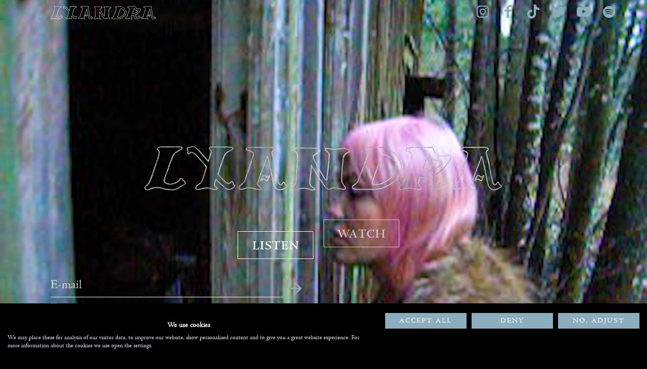

--- FILE ---
content_type: text/html; charset=UTF-8
request_url: https://www.lxandramusic.com/news/category-is-mirror-selfies---9-.html
body_size: 10508
content:
<!doctype html>
<html lang="en">
<head>
<meta charset="utf-8">
<meta name="page-topic" content="music" />
<meta name="audience" content="all" />
<meta name="distribution" content="global" />
<meta name="page-type" content="Official Homepage" />
<meta name="copyright" content="Skär Entertainment Oy" />
<meta name="publisher" content="Skär Entertainment Oy" />
<meta name="robots" content="NOODP">
<meta name="googlebot" content="NOODP">
<meta name="author" content="Lxandra" />
<meta name="rating" content="General" />  
<meta name="viewport" id="viewport_id" content="width=device-width, initial-scale=0.75, maximum-scale=2" />
<title>Lxandra | Posts | category is: mirror selfies</title>
<meta name="description" content="New EP &quot;Might Not Wanna Wake Up&quot; - Pre-save now!">

<link href="https://www.lxandramusic.com/3/media/image/imp_20220406102506_671_1500.jpg" rel="image_src" />
<link rel="shortcut icon" href="https://www.lxandramusic.com/3/images/layout/favicon-16x16.png" />
<link rel="icon" type="image/png" sizes="16x16" href="https://www.lxandramusic.com/3/images/layout/favicon-16x16.png" />
<link rel="icon" type="image/png" sizes="32x32" href="https://www.lxandramusic.com/3/images/layout/favicon-32x32.png" />
<link rel="icon" type="image/png" sizes="96x96" href="https://www.lxandramusic.com/3/images/layout/favicon-96x96.png" />
<link rel="icon" type="image/png" sizes="192x192" href="https://www.lxandramusic.com/3/images/layout/android-icon-192x192.png" />
<link rel="apple-touch-icon" sizes="57x57" href="https://www.lxandramusic.com/3/images/layout/apple-touch-icon-57.png" />
<link rel="apple-touch-icon" sizes="72x72" href="https://www.lxandramusic.com/3/images/layout/apple-touch-icon-72.png" />
<link rel="apple-touch-icon" sizes="76x76" href="https://www.lxandramusic.com/3/images/layout/apple-touch-icon-76.png" />
<link rel="apple-touch-icon" sizes="114x114" href="https://www.lxandramusic.com/3/images/layout/apple-touch-icon-114.png" />
<link rel="apple-touch-icon" sizes="120x120" href="https://www.lxandramusic.com/3/images/layout/apple-touch-icon-120.png" />
<link rel="apple-touch-icon" sizes="144x144" href="https://www.lxandramusic.com/3/images/layout/apple-touch-icon-144.png" />
<link rel="apple-touch-icon" sizes="152x152" href="https://www.lxandramusic.com/3/images/layout/apple-touch-icon-152.png" />
<link rel="apple-touch-icon" sizes="180x180" href="https://www.lxandramusic.com/3/images/layout/apple-touch-icon-180.png" />
<link rel="preload" href="/3/fonts/icons.woff2" as="font" crossorigin="anonymous" />
<link rel="preload" href="/3/fonts/webfont1.woff2" as="font" crossorigin="anonymous" />
<link rel="preload" href="/3/fonts/webfont2.woff2" as="font" crossorigin="anonymous" />
<link href="/3/css/style.css?v=5869298" rel="stylesheet" type="text/css" />
<link href="/3/css/scalp.min.css" rel="stylesheet" type="text/css" />

<meta property="fb:admins" content="1633072634" />
<meta property="og:locale" content="en_US" />
<meta property="og:site_name" content="Lxandra" />
<meta property="og:type" content="website" />
<meta property="og:url" content="https://www.lxandramusic.com/news/category-is-mirror-selfies---9-.html" />
<meta property="og:title" content="Lxandra | Posts | category is: mirror selfies" />
<meta property="og:description" content="New EP &quot;Might Not Wanna Wake Up&quot; - Pre-save now!" />
<meta property="og:image" content="https://www.lxandramusic.com/3/media/image/imp_20220406102506_671_1500.jpg" />
<meta property="og:image:width" content="1200" />
<meta property="og:image:height" content="1500" />

<meta name="twitter:title" content="Lxandra | Posts | category is: mirror selfies"/>
<meta name="twitter:description" content="New EP &quot;Might Not Wanna Wake Up&quot; - Pre-save now!"/>
<meta name="twitter:image" content="https://www.lxandramusic.com/3/media/image/imp_20220406102506_671_1500.jpg"/>
<meta name="twitter:card" content="summary_large_image"/>

<script src="https://consent.cookiefirst.com/sites/lxandramusic.com-fd0edef6-3f26-46c9-bc8e-7bf0b55a5fd0/consent.js"></script>
    
<!-- start gtm -->
<script data-cmp-ab="1">
(function(w,d,s,l,i){w[l]=w[l]||[];w[l].push({'gtm.start':
new Date().getTime(),event:'gtm.js'});var f=d.getElementsByTagName(s)[0],
j=d.createElement(s),dl=l!='dataLayer'?'&l='+l:'';j.async=true;j.src=
'https://www.googletagmanager.com/gtm.js?id='+i+dl;f.parentNode.insertBefore(j,f);
})(window,document,'script','dataLayer','GTM-5Z72T34');
</script>
<!-- end gtm -->

</head>
<body id="body_id" class="index home lang_en desktop">
<!-- start gtm (noscript) -->
<noscript><iframe src="https://www.googletagmanager.com/ns.html?id=GTM-5Z72T34" height="0" width="0" style="display:none;visibility:hidden"></iframe></noscript>
<!-- end gtm (noscript) -->
<div id="preloader">
	<div id="loading-animation" class="fadeIn" onclick="hidePreloader();" onkeypress="hidePreloader();">
		<div class="spinner-border" role="status"></div>
	</div>
</div>
<a class="sr-only" title="Skip to Main Content" href="#article">Skip to Main Content</a>
<div id="msg" class="feedback msg clearfix" style="display:none;">
<div class="content"></div>
<a class="close" href="#" onclick="closeMsg();return false;" onkeypress="closeMsg();return false;"><span class="icon icon-cancel"></span><span class="sr-only">Close</span></a>
</div>
<div id='top' class='top'></div>
<!-- start header_norm -->
<header class="header_norm transition_all clearfix">

    <div class="wrapper clearfix">
        <div class="menu bg2 transition_all">
            <a class="btn" title="Menu" href="#" onclick="toggleMenu();return false;"><span class="sr-only">Menu</span><span class="nav-icon"><span></span><span></span><span></span></span></a>
        </div>
        
        <div class="logo">
		    <a title="Toggle menu" href="#nav_overlay" onclick="toggleMenu();return false;"><img class="svg" src="/3/images/icons/logo.svg" width="100%" alt="Lxandra" /></a>
        </div>
        
        <div class="social transition_all clearfix">
    <ul>
        <li data-animation="fadeIn" data-animation-delay="100"><a data-umg-target="Instagram" data-umg-type="Social" data-umg-event-type="SocialButtonLink" title="Lxandra @ Instagram" href="https://www.instagram.com/lxandrahere/" target="_blank"><span class="icon icon-instagram"></span><span class="sr-only">Instagram</span></a></li>        <li data-animation="fadeIn" data-animation-delay="200"><a data-umg-target="Facebook" data-umg-type="Social" data-umg-event-type="SocialButtonLink" title="Lxandra @ Facebook" href="https://www.facebook.com/lxandrahere/" target="_blank"><span class="icon icon-facebook"></span><span class="sr-only">Facebook</span></a></li>        <li data-animation="fadeIn" data-animation-delay="300"><a data-umg-target="TikTok" data-umg-type="Social" data-umg-event-type="SocialButtonLink" title="Lxandra @ TikTok" href="https://www.tiktok.com/@lxandrahere" target="_blank"><span class="icon icon-tiktok"></span><span class="sr-only">TikTok</span></a></li>        <li data-animation="fadeIn" data-animation-delay="400"><a data-umg-target="Twitter" data-umg-type="Social" data-umg-event-type="SocialButtonLink" title="Lxandra @ Twitter" href="https://twitter.com/lxandrahere" target="_blank"><span class="icon icon-twitter"></span><span class="sr-only">Twitter</span></a></li> 		        <li data-animation="fadeIn" data-animation-delay="500"><a data-umg-target="Youtube" data-umg-type="Social" data-umg-event-type="SocialButtonLink" title="Lxandra @ YouTube" href="https://www.youtube.com/channel/UCI8E2Q_ELIirAsDk6DpYBbA?sub_confirmation=1" target="_blank"><span class="icon icon-youtube"></span><span class="sr-only">YouTube</span></a></li>                                <li data-animation="fadeIn" data-animation-delay="600"><a data-umg-target="Spotify" data-umg-type="Streaming" data-umg-event-type="ShopLink" title="Lxandra @ Spotify" href="https://open.spotify.com/artist/6kveFlWW2CZY1bfiX51UnW" target="_blank"><span class="icon icon-spotify"></span><span class="sr-only">Spotify</span></a></li>        	</ul>
</div>

                
    </div>
    
</header>
<div id="header_bottom"></div>
<!-- end header_norm -->

<!-- start nav_overlay -->
<div id="nav_overlay" class="nav_overlay transition_all">
    <div class="nav_holder nav_list">
		<div class="table nav_table"><div class="row"><div class="cell">

			<div class="nav nav1">
				<ul>
                    <li class="nav_page nav_teaser off"><a class="page_link" href="/teaser/" data-href="teaser" title="Start"><span class="sr-only">To the </span>Start</a></li>
<li class="nav_page nav_products off"><a class="page_link" href="/products/" data-href="products" title="Single">Single</a></li>
<li class="nav_page nav_music off"><a class="page_link" href="/music/" data-href="music" title="Music">Music</a></li>
<li class="nav_page nav_video off"><a class="page_link" href="/video/" data-href="video" title="Videos">Videos</a></li>
<li class="nav_page nav_lyrics off"><a class="page_link" href="/lyrics/" data-href="lyrics" title="Lyrics">Lyrics</a></li>
<li class="nav_page nav_newsletter off"><a class="page_link" href="/newsletter/" data-href="newsletter" title="News&amp;shy;letter">News&shy;letter</a></li>
				</ul>
			</div>
            
			<div class="nav_social">
				<div class="social transition_all clearfix">
    <ul>
        <li data-animation="fadeIn" data-animation-delay="100"><a data-umg-target="Instagram" data-umg-type="Social" data-umg-event-type="SocialButtonLink" title="Lxandra @ Instagram" href="https://www.instagram.com/lxandrahere/" target="_blank"><span class="icon icon-instagram"></span><span class="sr-only">Instagram</span></a></li>        <li data-animation="fadeIn" data-animation-delay="200"><a data-umg-target="Facebook" data-umg-type="Social" data-umg-event-type="SocialButtonLink" title="Lxandra @ Facebook" href="https://www.facebook.com/lxandrahere/" target="_blank"><span class="icon icon-facebook"></span><span class="sr-only">Facebook</span></a></li>        <li data-animation="fadeIn" data-animation-delay="300"><a data-umg-target="TikTok" data-umg-type="Social" data-umg-event-type="SocialButtonLink" title="Lxandra @ TikTok" href="https://www.tiktok.com/@lxandrahere" target="_blank"><span class="icon icon-tiktok"></span><span class="sr-only">TikTok</span></a></li>        <li data-animation="fadeIn" data-animation-delay="400"><a data-umg-target="Twitter" data-umg-type="Social" data-umg-event-type="SocialButtonLink" title="Lxandra @ Twitter" href="https://twitter.com/lxandrahere" target="_blank"><span class="icon icon-twitter"></span><span class="sr-only">Twitter</span></a></li> 		        <li data-animation="fadeIn" data-animation-delay="500"><a data-umg-target="Youtube" data-umg-type="Social" data-umg-event-type="SocialButtonLink" title="Lxandra @ YouTube" href="https://www.youtube.com/channel/UCI8E2Q_ELIirAsDk6DpYBbA?sub_confirmation=1" target="_blank"><span class="icon icon-youtube"></span><span class="sr-only">YouTube</span></a></li>                                <li data-animation="fadeIn" data-animation-delay="600"><a data-umg-target="Spotify" data-umg-type="Streaming" data-umg-event-type="ShopLink" title="Lxandra @ Spotify" href="https://open.spotify.com/artist/6kveFlWW2CZY1bfiX51UnW" target="_blank"><span class="icon icon-spotify"></span><span class="sr-only">Spotify</span></a></li>        	</ul>
</div>
			</div>
			
		</div></div></div>
    </div>
</div>
<!-- end nav_overlay -->

<article id="article" class="article transition_all">
<!-- start teaser -->
<section id="teaser" class="section full_width bg2 teaser">
    <div class="section_wrapper">
        <div class="section_content">
			
            <h2>Start</h2>
                                
			<div class="carousel-holder carousel-holder-size-css clearfix">
<div id="teaser-carousel" class="carousel carousel1">
<style>#teaser .carousel-cell-1 { background-image:url(/3/media/image/_20251121201758_976_1500.jpg); } </style>
<div class="carousel-cell carousel-cell-broken-places carousel-cell-1">
<div class="code"><style type="text/css">.teaser .carousel-cell .attachment .attachment-data .logo { max-width:720px; }
</style>
</div>
<div id='bg_video_holder-teaser-1' class='bg_video_holder'></div>
<div class='attachment'>
<div class='attachment-data'>
<div class='wrapper clearfix'>
<div class='description clearfix'>
<img src="/3/media/icon/lxandralogospace16.png" class="logo animated_manual" data-animation="fadeInDown" data-animation-delay="500" width="100%" alt=""/>
<ul class='buy clearfix'>
<li data-countryshow="all" data-countryhide="none" data-partnerlink="" class="animated_manual geo-treat li-" data-animation="fadeInDown" data-animation-delay="2500"><a data-umg-target="" data-umg-type="" class="button" href="#music" onclick="doScroll('#music'); volume_bg_video(0); return false;"  title="Listen"><span>Listen</span></a></li>
<li data-countryshow="all" data-countryhide="none" data-partnerlink="" class="animated_manual geo-treat li-" data-animation="fadeInDown" data-animation-delay="3500"><a data-umg-target="" data-umg-type="" class="button" href="#video" onclick="doScroll('#video'); volume_bg_video(0); return false;"  title="Watch"><span>Watch</span></a></li>
</ul>
</div>
</div>
</div>
<!-- start teaser_newsletter -->
<div id="teaser_newsletter" class="teaser_newsletter"> 
    
    <div class="wrapper clearfix">
        
        <div class="content clearfix">
        
            <h3 class="sr-only">Newsletter</h3>

            <div class="clearfix">
                <label for="teaser_nl_email_id" data-text="E-mail *"></label>
                <input type="email" class="text" name="teaser_nl_email" id="teaser_nl_email_id" required placeholder="E-mail" value="">
                <a id="teaser_nl_btn_send" class="teaser_nl_btn_send" href="#" onclick="sendTeaserNewsletter();return false;"><span class="sr-only">Submit</span><span class="icon icon-right-1"></span></a>
            </div>

            <a class="terms" href="/privacy/" target="_blank" title="Terms">Terms</a>
            
        </div>
        
    </div>
    
</div>
<!-- end teaser_newsletter -->
</div>

</div>
</div>
</div>

			<div class="continue animated_manual" data-animation="bounceInUp" data-animation-delay="3500">
           		<h6 class=""><a href="#artists" onclick="skipIntro();return false;" onkeypress="skipIntro();return false;" title="Continue"><span class="icon icon-down-open-big"></span><span class="sr-only">Continue</span></a></h6>
			</div>
                    
        </div>
    </div>
</section>
<!-- end teaser -->
<!-- start products -->
<section id="products" class="section full_width bg1 products" role="region" aria-label="products">
    <div class="section_wrapper">
        <div class="section_content">

            <h2>Single</h2>
            
                                    
			<!-- start carousel-holder -->
			<div class="carousel-holder carousel-holder-size-auto clearfix">
                <div id="products-carousel" class="carousel carousel-products carousel1">
                    <div id="products2" data-nr="1" data-id="2" data-name="broken-places-digital" class="carousel-cell carousel-cell-2 item item-1">
<div class="wrapper clearfix">
<div class="item_visuals">
<div class="clearfix">
<div class="imageborder_holder " style="" data-ratio="1"><a href="https://orcd.co/brokenplaces" title="Lxandra - Broken Places - Digital" target="_blank" onclick="" class="" ><img sizes="(max-width: 640px) calc(100vw - 40px), 512px" width="700" height="700" data-srcset="/3/media/image/_20251121203925_18_300.jpg 300w, /3/media/image/_20251121203925_18_500.jpg 500w, /3/media/image/_20251121203925_18_700.jpg 700w, /3/media/image/_20251121203925_18_1500.jpg 1500w" src="/3/media/image/_20251121203925_18_100.jpg" class="lazyload imageborder" alt="Lxandra - Broken Places - Digital" /><span class='icon icon-link'></span></a>
</div>
</div>
</div>
<div class="item_texts">
<h3>Broken Places - Digital</h3>
<div class="date">Out: 20 Nov 2025</div>
<div class="text text_truncate">The new new single Broken Places is a cinematic and vulnerable confession with emotional depth. It found a prominent feature placement in Season 1 of the Netflix-distributed U.S. TV series DOC earlier this year. "This song has become so special to me. Sometimes songs are teachers; this one taught me about radical self-acceptance and befriending my brokenness" Lxandra shares. While written by Lxandra herself together with acclaimed songwriters Amy Kuney and Adrienne Gonzalez and produced and engineered by Lxandra, it&nbsp;showcases the artist’s signature ability to turn vulnerability into stirring pop storytelling.<br />
&nbsp;</div>
<ul class="buy buy-1 clearfix">
<li data-countryshow="all" data-countryhide="none" data-partnerlink="" class="geo-treat li-"><a data-umg-target="" data-umg-type="Buy" class="button button-" href="https://orcd.co/brokenplaces" target="_blank" title="LISTEN" rel="noopener">LISTEN</a></li>
</ul>
</div>
</div>
</div>

                </div>
            </div>
            <!-- end carousel-holder -->
                                                                                
        </div>
    </div>
</section>
<!-- end products -->
<style>#deco-products { } @media screen and (max-width:640px) { #deco-products { } }</style>
<div id="deco-products" class="bg_image lazyload deco deco-products" data-bg="/3/media/image/_20251121211608_660_orig.jpg" data-bottom-top="background-position:center 100%;" data-top-bottom="background-position:center 0%;"><div id="bg_video_holder-products" class="bg_video_holder"><div class="fg_video"></div></div></div>
<!-- start music -->
<section id="music" class="section bg2 music" role="region" aria-label="music">
    <div class="section_wrapper">
        <div class="section_content">

            <h2>Music</h2>

			            
            <!-- start sub_nav --> 
            <ul class="sub_nav clearfix" >     
            <li class='on type type1'><a href="https://www.lxandramusic.com/music/tracks-1---.html" onclick="doStop();getContent('en','music','tracks',1,'','','');return false;" title="">Tracks</a></li>
<li class='off type type3'><a href="https://www.lxandramusic.com/music/ep-3---.html" onclick="doStop();getContent('en','music','ep',3,'','','');return false;" title="">EP</a></li>
<li class='off type type4'><a href="https://www.lxandramusic.com/music/album-4---.html" onclick="doStop();getContent('en','music','album',4,'','','');return false;" title="">Album</a></li>
            </ul>
            <!-- end sub_nav -->
            
            <div id="music_scroll"></div>
                      
            <!-- start music_holder -->
            <div id="music_holder" class="section_holder music_holder clearfix">

                <div id="music_container" class="section_container music_container">
                    <div class="loading"><div class="icon icon-spin5 animate-spin"></div></div>
                </div>

            </div>    
            <!-- end music_holder -->
                      
            <!-- start music_items -->
            <div id="music_items" class="music_items clearfix">
            	
                <ul class='itemlist type-1 clearfix'>
					<li class="item item25">
<div class="imageborder" onclick="" title="Broken Places">
<div class="display lazyload" data-bg="/3/media/image/_20251121204429_27_500.jpg"></div>
<div class="overlay"><div class="caption">Broken Places</div><ul class='buy clearfix'>
<li data-countryshow="all" data-countryhide="none" data-partnerlink="" class="geo-treat li-"><a data-umg-target="" data-umg-type="" class="button button-" href="https://orcd.co/brokenplaces" target="_blank" title="LISTEN" rel="noopener">LISTEN</a></li>
<li data-countryshow="all" data-countryhide="none" data-partnerlink="" class="geo-treat li-"><a data-umg-target="" data-umg-type="" class="button button-" href="https://youtu.be/2bEJp3cCFww?si=HjkJ5yT2VgRJr8Eh" target="_blank" title="WATCH" rel="noopener">WATCH</a></li>
</ul>
</div>
</div>

</li>
<li class="item item24">
<div class="imageborder" onclick="" title="">
<div class="display lazyload" data-bg="/3/media/image/_20231119185719_258_500.jpg"></div>
<div class="overlay"><div class="caption"></div><ul class='buy clearfix'>
<li data-countryshow="all" data-countryhide="none" data-partnerlink="" class="geo-treat li-"><a data-umg-target="" data-umg-type="" class="button button-" href="https://orcd.co/mnwwu" target="_blank" title="LISTEN" rel="noopener">LISTEN</a></li>
<li data-countryshow="all" data-countryhide="none" data-partnerlink="" class="geo-treat li-"><a data-umg-target="" data-umg-type="" class="button button-" href="https://youtu.be/gW_E-Rb-kEc?si=FSkn_6V__dNLA90s" target="_blank" title="WATCH" rel="noopener">WATCH</a></li>
</ul>
</div>
</div>

</li>
<li class="item item20">
<div class="imageborder" onclick="" title="Sublime">
<div class="display lazyload" data-bg="/3/media/image/_20231013140953_767_500.jpg"></div>
<div class="overlay"><div class="caption">Sublime</div><ul class='buy clearfix'>
<li data-countryshow="all" data-countryhide="none" data-partnerlink="" class="geo-treat li-"><a data-umg-target="" data-umg-type="" class="button button-" href="https://orcd.co/lxsublime" target="_blank" title="Listen" rel="noopener">Listen</a></li>
<li data-countryshow="all" data-countryhide="none" data-partnerlink="" class="geo-treat li-"><a data-umg-target="" data-umg-type="" class="button button-" href="https://youtu.be/ALIlgqE9Si8?si=I2yIXMRHXDlXNpyI" target="_blank" title="Watch" rel="noopener">Watch</a></li>
</ul>
</div>
</div>

</li>
<li class="item item19">
<div class="imageborder" onclick="" title="Blonde">
<div class="display lazyload" data-bg="/3/media/image/_20231013140649_997_500.jpg"></div>
<div class="overlay"><div class="caption">Blonde</div><ul class='buy clearfix'>
<li data-countryshow="all" data-countryhide="none" data-partnerlink="" class="geo-treat li-"><a data-umg-target="" data-umg-type="" class="button button-" href="https://orcd.co/blonde" target="_blank" title="Listen" rel="noopener">Listen</a></li>
<li data-countryshow="all" data-countryhide="none" data-partnerlink="" class="geo-treat li-"><a data-umg-target="" data-umg-type="" class="button button-" href="https://youtu.be/wPeDaqrSyPc?si=m2PNuEcySdqXSLls" target="_blank" title="Watch" rel="noopener">Watch</a></li>
</ul>
</div>
</div>

</li>
<li class="item item26">
<div class="imageborder" onclick="" title="">
<div class="display lazyload" data-bg="/3/media/image/_20251121204808_499_500.jpg"></div>
<div class="overlay"><div class="caption"></div><ul class='buy clearfix'>
<li data-countryshow="all" data-countryhide="none" data-partnerlink="" class="geo-treat li-"><a data-umg-target="" data-umg-type="" class="button button-" href="https://open.spotify.com/track/2rIFgM3GJXla0Fb5ILr4hw?si=4bTj6cw1QDe5iyZBC6d1Jw" target="_blank" title="LISTEN" rel="noopener">LISTEN</a></li>
</ul>
</div>
</div>

</li>
<li class="item item22">
<div class="imageborder" onclick="" title="Let It Be Hope">
<div class="display lazyload" data-bg="/3/media/image/_20231013142054_814_500.jpg"></div>
<div class="overlay"><div class="caption">Let It Be Hope</div><ul class='buy clearfix'>
<li data-countryshow="all" data-countryhide="none" data-partnerlink="" class="geo-treat li-"><a data-umg-target="" data-umg-type="" class="button button-" href="https://lnk.to/LxandraLetItBeHope" target="_blank" title="Listen" rel="noopener">Listen</a></li>
<li data-countryshow="all" data-countryhide="none" data-partnerlink="" class="geo-treat li-"><a data-umg-target="" data-umg-type="" class="button button-" href="https://youtu.be/WpYTg1CdK7g?si=9-6FQFLULDrHgMsk" target="_blank" title="Watch" rel="noopener">Watch</a></li>
</ul>
</div>
</div>

</li>
<li class="item item23">
<div class="imageborder" onclick="" title="The Elephant">
<div class="display lazyload" data-bg="/3/media/image/_20231013142808_19_500.jpg"></div>
<div class="overlay"><div class="caption">The Elephant</div><ul class='buy clearfix'>
<li data-countryshow="all" data-countryhide="none" data-partnerlink="" class="geo-treat li-"><a data-umg-target="" data-umg-type="" class="button button-" href="https://lnk.to/LxandraTheElephant" target="_blank" title="Listen" rel="noopener">Listen</a></li>
</ul>
</div>
</div>

</li>
<li class="item item18">
<div class="imageborder" onclick="" title="Something To Lose">
<div class="display lazyload" data-bg="/3/media/image/_20230117103135_913_500.jpg"></div>
<div class="overlay"><div class="caption">Something To Lose</div><ul class='buy clearfix'>
<li data-countryshow="all" data-countryhide="none" data-partnerlink="Spotify" class="geo-treat li-Spotify"><a data-umg-target="Spotify" data-umg-type="Stream" class="button button-svg button-svg-spotify" href="https://open.spotify.com/album/5cgBwqhwp4EVhJ9whf1oAo?si=aAFJm1xhTaeaok8Lw_WBqg" target="_blank" title="Spotify" rel="noopener"><img class="svg buy-icon" src="/3/images/shopbuttons/spotify.svg" height="100%" alt="Spotify" /></a></li>
<li data-countryshow="all" data-countryhide="none" data-partnerlink="YouTubeMusic" class="geo-treat li-YouTubeMusic"><a data-umg-target="YouTubeMusic" data-umg-type="Stream" class="button button-svg button-svg-youtubemusic" href="https://youtu.be/iLXwwZBet8A" target="_blank" title="Youtube" rel="noopener"><img class="svg buy-icon" src="/3/images/shopbuttons/youtubemusic.svg" height="100%" alt="Youtube" /></a></li>
</ul>
</div>
</div>

</li>
	<script id="script_67097">
	setTimeout(function() {
					document.getElementById("music_more").innerHTML = "<a class='icon-down-open' title='Load more' href='#' onclick='getMoreItems(\"music\",\"8\",\"8\",\"1\",\"\",\"\",\"\"); return false;'> Load more &nbsp; </a>";
				setTimeout(function(){ var el = document.getElementById("script_67097"); el.parentNode.removeChild(el); }, 500);
	}, 500);
	</script>
                    </ul>

				<div id="music_more" class="more clearfix">
                	<div class="loading"><div class="icon icon-spin5 animate-spin"></div></div>
                </div>

            </div>            
            <!-- end music_items -->
            
            <audio id="musicplayer" src="/3/media/audio/silence.mp3" preload="auto"  style="display:none;" data-trackname=""></audio>
 
  			                       
        </div>
    </div>
</section>
<!-- end music --><style>#deco-music { } @media screen and (max-width:640px) { #deco-music { } }</style>
<div id="deco-music" class="bg_image lazyload deco deco-music" data-bg="/3/media/image/_20251121211946_539_orig.jpg" data-bottom-top="background-position:center 0%;" data-top-bottom="background-position:center 0%;"><div id="bg_video_holder-music" class="bg_video_holder"><div class="fg_video"></div></div></div>
<!-- start video -->
<section id="video" class="section bg1 video" role="region" aria-label="video">    
    <div class="section_wrapper">
        <div class="section_content">

            <h2>Videos</h2>

			                            
            <!-- start sub_nav --> 
            <ul class="sub_nav clearfix" style="display:none;">     
			<li class='on type type1'><a href="https://www.lxandramusic.com/video/official-videos-1---.html" onclick="getContent('en','video','official-videos',1,'','','');return false;" title="">Official Videos</a></li>
            </ul>
            <!-- end sub_nav -->

            <div id="video_scroll"></div>
                      
            <!-- start video_holder -->
            <div id="video_holder" class="video_holder clearfix">
                <div id="video_container" class="video_container">    
                    <div class="loading"><div class="icon icon-spin5 animate-spin"></div></div>
                </div>
            </div>    
            <!-- end video_holder -->

			                        
            <!-- start video_items -->
            <div id="video_items" class="video_items clearfix" style="">
           	
                <ul class='itemlist clearfix'>
                	<li class="item item31">
<a class="imageborder" href="https://www.lxandramusic.com/video/broken-places-visualizer-1--31-.html" onclick="doScroll('#video_scroll');getContent('en','video','broken-places-visualizer',1,'',31,'');return false;" title="Broken Places (Visualizer)">
<div class="display lazyload" data-bg="/3/media/image/_20251121204214_192_300.jpg"></div>
<div class="overlay"><div class="caption">Broken Places (Visualizer)</div></div>
</a>

</li>
<li class="item item30">
<a class="imageborder" href="https://www.lxandramusic.com/video/might-not-wanna-wake-up--short-film-1--30-.html" onclick="doScroll('#video_scroll');getContent('en','video','might-not-wanna-wake-up--short-film',1,'',30,'');return false;" title="Might Not Wanna Wake Up - Short Film">
<div class="display lazyload" data-bg="/3/media/image/_20240106174620_89_300.jpg"></div>
<div class="overlay"><div class="caption">Might Not Wanna Wake Up - Short Film</div></div>
</a>

</li>
<li class="item item29">
<a class="imageborder" href="https://www.lxandramusic.com/video/fu4ever-lyric-video-1--29-.html" onclick="doScroll('#video_scroll');getContent('en','video','fu4ever-lyric-video',1,'',29,'');return false;" title="FU4EVER (Lyric Video)">
<div class="display lazyload" data-bg="/3/media/image/_20231119192649_662_300.jpg"></div>
<div class="overlay"><div class="caption">FU4EVER (Lyric Video)</div></div>
</a>

</li>
<li class="item item28">
<a class="imageborder" href="https://www.lxandramusic.com/video/f2f-lyric-video-1--28-.html" onclick="doScroll('#video_scroll');getContent('en','video','f2f-lyric-video',1,'',28,'');return false;" title="F2F (Lyric Video)">
<div class="display lazyload" data-bg="/3/media/image/_20231119192622_853_300.jpg"></div>
<div class="overlay"><div class="caption">F2F (Lyric Video)</div></div>
</a>

</li>
	<script id="script_70831">
	setTimeout(function() {
				
				document.getElementById("video_more").innerHTML = "<a class='icon icon-down-open' title='Load more' href='#' onclick='getMoreItems(\"video\",\"4\",\"4\",\"1\",\"\",\"\",\"\"); return false;'> Load more</a>";
				
		setTimeout(function(){ try { document.getElementById("script_70831").remove(); } catch(err) {} }, 500);
	}, 500);
	</script>
                    </ul>

				<div id="video_more" class="more clearfix">
                	<div class="loading"><div class="icon icon-spin5 animate-spin"></div></div>
                </div>

            </div>            
            <!-- end video_items -->

			                        
        </div>
    </div>
</section>
<!-- end video -->
<style>#deco-video { } @media screen and (max-width:640px) { #deco-video { } }</style>
<div id="deco-video" class="bg_image lazyload deco deco-video" data-bg="/3/media/image/_20251121214712_518_orig.jpg" data-bottom-top="background-position:center 100%;" data-top-bottom="background-position:center 0%;"><div id="bg_video_holder-video" class="bg_video_holder"><div class="fg_video"></div></div></div>
<!-- start lyrics -->
<section id="lyrics" class="section bg2 lyrics" role="region" aria-label="lyrics">    
    <div class="section_wrapper">
        <div class="section_content">
            
            <h2>Lyrics</h2>

			<ul class="mainlist items-collapse clearfix"><li id="item22" class="item item1 item-collapse clearfix">
<h3 class=""><a href="#texts2-22" onclick="toggleCollapse(event,'texts2-');return false;" class="collapse-toggle" data-toggle="collapse" role="button" aria-expanded="false" aria-controls="texts2-22"><span class="h3-icon h3-icon-accordion"><span class="sr-only">Auf/Zuklappen</span></span><span class="h3-title">Broken Places</span></a></h3>
<div id="texts2-22" class="text texts2 collapse clearfix">
<div class="text">Why do I keep<br />
Rubbing salt in my wounds<br />
Bringing myself to ruins<br />
Nobody does it quite like I do<br />
<br />
Don’t know how to leave<br />
A bad thing alone<br />
No I’m never finished<br />
Till I’ve torn out the stitches<br />
Cause I can’t hold still<br />
<br />
But I’ll meet you in<br />
The broken places<br />
And in the end<br />
I know we’ll make it<br />
<br />
In the broken<br />
Broken<br />
Broken places<br />
We can<br />
We can<br />
We can make it<br />
<br />
We are the same<br />
Sewn by a common thread<br />
Through all the hurting,<br />
Changing and learning<br />
We start to mend<br />
<br />
So I’ll meet you in<br />
The broken places<br />
And in the end<br />
I know we’ll make it<br />
<br />
In the broken<br />
Broken<br />
Broken places<br />
We can<br />
We can<br />
We can make it<br />
<br />
I wanna be myself and I<br />
I wanna be true<br />
I wanna love myself<br />
For all my jagged edges too<br />
I know I can survive<br />
I know I’ll be ok<br />
Ok<br />
Ok<br />
<br />
In the broken<br />
Broken places<br />
We can<br />
We can make it</div>
</div>

</li>
</ul>
                                  
        </div>
    </div>
</section>
<!-- end lyrics --><style>#deco-lyrics { } @media screen and (max-width:640px) { #deco-lyrics { } }</style>
<div id="deco-lyrics" class="bg_image lazyload deco deco-lyrics" data-bg="/3/media/image/_20251121211659_299_orig.jpg" data-bottom-top="background-position:center 0%;" data-top-bottom="background-position:center 100%;"><div id="bg_video_holder-lyrics" class="bg_video_holder"><div class="fg_video"></div></div></div>
<!-- start newsletter -->
<section id="newsletter" class="section bg1 newsletter" role="region" aria-label="newsletter">
    <div class="section_wrapper">
        <div class="section_content">

            <h2>News&shy;letter</h2>
			
			<!-- start newsletter_form -->
			<div class="form newsletter_form">

				<form id="nl_sender_form" name="nl_sender_form" method="post" onsubmit="return false;" action="" enctype="multipart/form-data" class="clearfix">

					<label for="nl_email_id" data-text="E-mail *">E-mail *</label>
					<input type="email" class="text" name="nl_email" id="nl_email_id" required value="">

					<label for="nl_firstname_id" data-text="Firstname *">Firstname *</label>
					<input type="text" class="text" name="nl_firstname" id="nl_firstname_id" required value=""> 

					<!--
                    <label for="nl_city_id" data-text="City">City</label>
					<input type="text" class="text" name="nl_city" id="nl_city_id" value=""> 
                    -->
                    
					<label for="nl_country_id" data-text="Country *">Country *</label>
					<select class="text" name="nl_country" id="nl_country_id" required>
						<option value="">---</option><option value="AF">Afghanistan</option><option value="AL">Albania</option><option value="DZ">Algeria</option><option value="AD">Andorra</option><option value="AO">Angola</option><option value="AG">Antigua and Barbuda</option><option value="AR">Argentina</option><option value="AW">Aruba</option><option value="AU">Australia</option><option value="AT">Austria</option><option value="AZ">Azerbaijan</option><option value="BS">Bahamas</option><option value="BH">Bahrain</option><option value="BD">Bangladesh</option><option value="BB">Barbados</option><option value="BY">Belarus</option><option value="BE">Belgium</option><option value="BZ">Belize</option><option value="BJ">Benin</option><option value="BM">Bermuda</option><option value="BT">Bhutan</option><option value="BO">Bolivia</option><option value="BA">Bosnia and Herzegovina</option><option value="BW">Botswana</option><option value="BR">Brazil</option><option value="BN">Brunei Darussalam</option><option value="BG">Bulgaria</option><option value="BF">Burkina Faso</option><option value="BI">Burundi</option><option value="KH">Cambodia</option><option value="CM">Cameroon</option><option value="CA">Canada</option><option value="CV">Cape Verde</option><option value="KY">Cayman Islands</option><option value="CF">Central African Republic</option><option value="TD">Chad</option><option value="CL">Chile</option><option value="CN">China</option><option value="CX">Christmas Island</option><option value="CC">Cocos (Keeling) Islands</option><option value="CO">Colombia</option><option value="KM">Comoros</option><option value="CG">Congo</option><option value="CD">Congo, The Democratic Republic of</option><option value="CK">Cook Islands</option><option value="CR">Costa Rica</option><option value="CI">Cote D'ivoire</option><option value="HR">Croatia</option><option value="CU">Cuba</option><option value="CY">Cyprus</option><option value="CZ">Czech Republic</option><option value="DK">Denmark</option><option value="DJ">Djibouti</option><option value="DM">Dominica</option><option value="DO">Dominican Republic</option><option value="EC">Ecuador</option><option value="EG">Egypt</option><option value="SV">El Salvador</option><option value="GQ">Equatorial Guinea</option><option value="ER">Eritrea</option><option value="EE">Estonia</option><option value="ET">Ethiopia</option><option value="FK">Falkland Islands (Malvinas)</option><option value="FO">Faroe Islands</option><option value="FJ">Fiji</option><option value="FI">Finland</option><option value="FR">France</option><option value="GF">French Guiana</option><option value="PF">French Polynesia</option><option value="TF">French Southern Territories</option><option value="GM">Gambia</option><option value="GE">Georgia</option><option value="DE">Germany</option><option value="GH">Ghana</option><option value="GI">Gibraltar</option><option value="GR">Greece</option><option value="GL">Greenland</option><option value="GD">Grenada</option><option value="GP">Guadeloupe</option><option value="GU">Guam</option><option value="GT">Guatemala</option><option value="GN">Guinea</option><option value="GW">Guinea-bissau</option><option value="GY">Guyana</option><option value="HT">Haiti</option><option value="HM">Heard Island and Mcdonald Islands</option><option value="VA">Vatican City</option><option value="HN">Honduras</option><option value="HK">Hong Kong</option><option value="HU">Hungary</option><option value="IS">Iceland</option><option value="IN">India</option><option value="ID">Indonesia</option><option value="IR">Iran</option><option value="IQ">Iraq</option><option value="IE">Ireland</option><option value="IL">Israel</option><option value="IT">Italy</option><option value="JM">Jamaica</option><option value="JP">Japan</option><option value="JO">Jordan</option><option value="KZ">Kazakhstan</option><option value="KE">Kenya</option><option value="KI">Kiribati</option><option value="KP">Korea, Democratic People's Republic of</option><option value="KR">Korea, Republic of</option><option value="KW">Kuwait</option><option value="KG">Kyrgyzstan</option><option value="LA">Laos</option><option value="LV">Latvia</option><option value="LB">Lebanon</option><option value="LS">Lesotho</option><option value="LR">Liberia</option><option value="LY">Libya</option><option value="LI">Liechtenstein</option><option value="LT">Lithuania</option><option value="LU">Luxembourg</option><option value="MK">Macedonia</option><option value="MG">Madagascar</option><option value="MW">Malawi</option><option value="MY">Malaysia</option><option value="ML">Mali</option><option value="MT">Malta</option><option value="MH">Marshall Islands</option><option value="MQ">Martinique</option><option value="MR">Mauritania</option><option value="MU">Mauritius</option><option value="YT">Mayotte</option><option value="MX">Mexico</option><option value="FM">Micronesia</option><option value="MD">Moldova</option><option value="MC">Monaco</option><option value="MN">Mongolia</option><option value="MS">Montserrat</option><option value="MA">Morocco</option><option value="MZ">Mozambique</option><option value="MM">Myanmar</option><option value="NA">Namibia</option><option value="NR">Nauru</option><option value="NP">Nepal</option><option value="NL">Netherlands</option><option value="AN">Netherlands Antilles</option><option value="NC">New Caledonia</option><option value="NZ">New Zealand</option><option value="NI">Nicaragua</option><option value="NE">Niger</option><option value="NG">Nigeria</option><option value="NU">Niue</option><option value="NF">Norfolk Island</option><option value="NO">Norway</option><option value="OM">Oman</option><option value="PK">Pakistan</option><option value="PW">Palau</option><option value="PS">Palestinia</option><option value="PA">Panama</option><option value="PG">Papua New Guinea</option><option value="PY">Paraguay</option><option value="PE">Peru</option><option value="PH">Philippines</option><option value="PN">Pitcairn</option><option value="PL">Poland</option><option value="PT">Portugal</option><option value="PR">Puerto Rico</option><option value="QA">Qatar</option><option value="RE">Reunion</option><option value="RO">Romania</option><option value="RU">Russian Federation</option><option value="RW">Rwanda</option><option value="SH">Saint Helena</option><option value="KN">Saint Kitts and Nevis</option><option value="LC">Saint Lucia</option><option value="WS">Samoa</option><option value="SM">San Marino</option><option value="SA">Saudi Arabia</option><option value="SN">Senegal</option><option value="RS">Serbia</option><option value="SC">Seychelles</option><option value="SL">Sierra Leone</option><option value="SG">Singapore</option><option value="SK">Slovakia</option><option value="SI">Slovenia</option><option value="SO">Somalia</option><option value="ZA">South Africa</option><option value="GS">South Georgia and The South Sandwich Islands</option><option value="ES">Spain</option><option value="LK">Sri Lanka</option><option value="SD">Sudan</option><option value="SR">Suriname</option><option value="SZ">Swaziland</option><option value="SE">Sweden</option><option value="CH">Switzerland</option><option value="SY">Syria</option><option value="TW">Taiwan</option><option value="TJ">Tajikistan</option><option value="TZ">Tanzania</option><option value="TH">Thailand</option><option value="TO">Tonga</option><option value="TT">Trinidad and Tobago</option><option value="TN">Tunisia</option><option value="TR">Turkey</option><option value="TM">Turkmenistan</option><option value="TV">Tuvalu</option><option value="UG">Uganda</option><option value="UA">Ukraine</option><option value="AE">United Arab Emirates</option><option value="GB">United Kingdom</option><option value="US" selected>United States</option><option value="UY">Uruguay</option><option value="UZ">Uzbekistan</option><option value="VE">Venezuela</option><option value="VN">Vietnam</option><option value="EH">Western Sahara</option><option value="YE">Yemen</option><option value="ZM">Zambia</option><option value="ZW">Zimbabwe</option>					</select>

					<div id="nl_confirm_text" class="table table_checkbox clearfix">
						<div class="row">
							<div class="cell cell_label"><label class="nl_confirm_text">With your registration you confirm that you want to receive Lxandra newsletters from Lxandra's Management.</label></div>
						</div>
					</div>
					
					<div id="nl_btn_send_holder">
						<a id="nl_btn_send" class="button button_full" href="#" onclick="sendnewsletter();return false;" data-text="Subscribe">Subscribe</a>
					</div>
					
					<div class="table table_checkbox clearfix">
						<div class="row">
							<div class="cell cell_label"><label class="nl_consent_text">Receive the latest information about releases, giveaways and contests by e-mail. For the management being able to send you news, we transmit your data to Skär Entertainment. You may withdraw your consent at any time by clicking the link in the footer of our emails. More information at <a href="/privacy/" target="_blank">Security &amp; Privacy.</a></label></div>
						</div>
					</div>

				</form>

			</div>
			<!-- end newsletter_form -->
			
			<!-- start feedback_form -->
			<div class="form feedback_form">
				<div id="nl_feedback_id" class="feedback">
					<a class="close" href="#" onclick="closeFeedback('nl_feedback_id');return false;"><span class="icon icon-cancel"></span></a>
					<div class="content"><span class='icon icon-spin5 animate-spin'></span> Please wait...</div>
				</div>
			</div>
			<!-- end feedback_form -->
			
			<div class="form small required clearfix">* = Required</div>
            
            
            <div id="newsletter_more-id" class="more clearfix"><a class="icon-up-open" title="Back to top" href="#top" onclick="doScroll('#top');return false;"> Back to top &nbsp; </a></div>
             
        </div>
    </div>
</section>
<!-- end newsletter -->
<style>#deco-newsletter { } @media screen and (max-width:640px) { #deco-newsletter { } }</style>
<div id="deco-newsletter" class="bg_image lazyload deco deco-newsletter" data-bg="/3/media/image/_20251121213157_15_orig.jpg" data-bottom-top="background-position:center 0%;" data-top-bottom="background-position:center 20%;"><div id="bg_video_holder-newsletter" class="bg_video_holder"><div class="fg_video"></div></div></div>

</article>
<footer class="bg2 bg3 footer transition_all clearfix">

	        <div class="logo"><a title="To Top" href="#top" onclick="doScroll('#top');return false;" class="clearfix"><img class="svg" src="/3/images/icons/logo.svg" width="100%" alt="Lxandra" /></a></div>
	
	<div class="social transition_all clearfix">
    <ul>
        <li data-animation="fadeIn" data-animation-delay="100"><a data-umg-target="Instagram" data-umg-type="Social" data-umg-event-type="SocialButtonLink" title="Lxandra @ Instagram" href="https://www.instagram.com/lxandrahere/" target="_blank"><span class="icon icon-instagram"></span><span class="sr-only">Instagram</span></a></li>        <li data-animation="fadeIn" data-animation-delay="200"><a data-umg-target="Facebook" data-umg-type="Social" data-umg-event-type="SocialButtonLink" title="Lxandra @ Facebook" href="https://www.facebook.com/lxandrahere/" target="_blank"><span class="icon icon-facebook"></span><span class="sr-only">Facebook</span></a></li>        <li data-animation="fadeIn" data-animation-delay="300"><a data-umg-target="TikTok" data-umg-type="Social" data-umg-event-type="SocialButtonLink" title="Lxandra @ TikTok" href="https://www.tiktok.com/@lxandrahere" target="_blank"><span class="icon icon-tiktok"></span><span class="sr-only">TikTok</span></a></li>        <li data-animation="fadeIn" data-animation-delay="400"><a data-umg-target="Twitter" data-umg-type="Social" data-umg-event-type="SocialButtonLink" title="Lxandra @ Twitter" href="https://twitter.com/lxandrahere" target="_blank"><span class="icon icon-twitter"></span><span class="sr-only">Twitter</span></a></li> 		        <li data-animation="fadeIn" data-animation-delay="500"><a data-umg-target="Youtube" data-umg-type="Social" data-umg-event-type="SocialButtonLink" title="Lxandra @ YouTube" href="https://www.youtube.com/channel/UCI8E2Q_ELIirAsDk6DpYBbA?sub_confirmation=1" target="_blank"><span class="icon icon-youtube"></span><span class="sr-only">YouTube</span></a></li>                                <li data-animation="fadeIn" data-animation-delay="600"><a data-umg-target="Spotify" data-umg-type="Streaming" data-umg-event-type="ShopLink" title="Lxandra @ Spotify" href="https://open.spotify.com/artist/6kveFlWW2CZY1bfiX51UnW" target="_blank"><span class="icon icon-spotify"></span><span class="sr-only">Spotify</span></a></li>        	</ul>
</div>
    
        
    <div class="credits">
        <div class="high clearfix">
            <a href="#" onclick="CookieFirst.openPanel();return false;" title="Cookie Settings"><span class="icon icon-cookies"></span> Cookies Settings</a>
        </div>
        <div class="low clearfix">
            <a href="/imprint/" target="_blank" rel="noopener">&copy;&nbsp;2026&nbsp;Skär Entertainment Oy</a><span class="delimiter"> | </span>
            <a href="/contact/">Contact</a><span class="delimiter"> | </span>
            <a href="/imprint/">Imprint</a><span class="delimiter"> | </span>
            <a href="/privacy/">Privacy</a><span class="delimiter"> | </span>
            <a href="https://scalp.de" target="_blank" rel="noopener">Site&nbsp;by&nbsp;scalp</a>
        </div>
    </div>
	
</footer>
<script data-cmp-ab="1" src="/3/js/jquery-3.6.0.min.js"></script>
<script data-cmp-ab="1" src="/3/js/jquery-scalp.js?v=5869298"></script>
<script data-cmp-ab="1" src="/3/js/functions.js?v=5869298"></script>
<script data-cmp-ab="1">
	var main = "index";
	var base = "3";
	var base_url = "https://www.lxandramusic.com";
	var artist = "Lxandra";
	var device = "";
	var country = "us";
	var lang = "en";
	var ytReady = false;
	var video_path = "/3/media/video/";
	var ga_eventLabel = "";
	var teaserTimeout = 0;
	var teaserCount = 0;
	var page_mode = "dev";
    
	$(document).ready(function() {
		teaserCount = 1;
		onPageReady();
		if (device === '' || device === 'ipad' || device === 'tablet') { load_bg_video('/3/media/video/brokenplaceswebsite3.mp4','-teaser-1','Y'); } else {load_bg_video('/3/media/video/brokenplaceswebsite376.mp4','-teaser-1','Y'); }
	});
	
	$(window).on("load", function() {
		volume_bg_video(0);
doShow("news","","","9",0);
        getItem('video','1','','31',0);
        if (device === '' || device === 'ipad' || device === 'tablet') {
            		} else {
                    }
		onPageLoaded();
	});
</script>

<div id="log" style="display:none;">	<div class="ctrl"><a href="#" onclick="doCtrl();return false;" onkeypress="doCtrl();return false;"><span class="icon-tools"></span><span class="sr-only">Ctrl</span></a></div>
</div>
</body>
</html>

--- FILE ---
content_type: text/html; charset=UTF-8
request_url: https://www.lxandramusic.com/3/section_news_get_item.php?type=&subtype=&id=9&autoplay=0&lang=en&device=&country=us&_=1768724860590
body_size: 715
content:
<div class="bg7 item item9 item clearfix">
<div class='visuals'>
<div class="imageborder_holder " style="" data-ratio="0.8"><a href="https://www.instagram.com/p/CZcL1gVNSjS/" title="" target="_blank" onclick="" class="" ><img sizes="(max-width: 640px) calc(100vw - 40px), 500px" width="560" height="700" data-srcset="/3/media/image/imp_20220406102506_671_300.jpg 300w, /3/media/image/imp_20220406102506_671_500.jpg 500w, /3/media/image/imp_20220406102506_671_700.jpg 700w, /3/media/image/imp_20220406102506_671_1500.jpg 1500w" src="/3/media/image/imp_20220406102506_671_100.jpg" class="lazyload imageborder" alt="Image" /><span class='icon icon-link'></span></a>
</div>
<div class="share_options clearfix">
<div class="desc"><span class="optional">Share: &nbsp; &nbsp;</span></div>
<div class="share_tools_big">
<span class="share_tools" data-url="https%3A%2F%2Fwww.lxandramusic.com%2Fnews%2Fcategory-is-mirror-selfies---9-.html" data-title="Lxandra+%7C+category+is%3A+mirror+selfies">
<a class="button share" href="#" title="Share" onclick="toggleShare(event);return false;"><span class="icon icon-share"></span></a><a class="button copy-button" data-clipboard-action="copy" data-clipboard-text="https://www.lxandramusic.com/news/category-is-mirror-selfies---9-.html" href="#" onclick="return false;" title="Copy link"><span class="icon icon-link"></span></a><a class="button share_twitter" href="#" onclick="doShare(event,'twitter');return false;" title="Tweet"><span class='icon icon-twitter'></span></a><a class="button share_facebook" href="#" onclick="doShare(event,'facebook');return false;" title="Share on facebook"><span class='icon icon-facebook'></span></a><a class="button share_whatsapp" href="#" onclick="doShare(event,'whatsapp');" title="Share with whatsapp"><span class='icon icon-whatsapp'></span></a></span>
</div>
</div>
</div>
<div class='texts' style=''>
<div class="date"><a href="https://www.lxandramusic.com/news/category-is-mirror-selfies---9-.html" onclick="getContent('en','news','category-is-mirror-selfies','','',9,'');return false;">01 Feb 2022</a></div>
<div class="attachment-data">
<p class="description clearfix"><p class='message'>category is: mirror selfies</p></p>
<a class="link_url" href="https://www.instagram.com/p/CZcL1gVNSjS/" target="_blank"><span class="icon icon-right-open"></span>instagram.com/p/CZcL1gVNSjS/</a>
</div>
</div>
<div class="clearfix"></div>
<div class="more clearfix">
<a class="icon icon-cancel-circled" title="Close" href="https://www.lxandramusic.com/news/" onclick="getContent('en','news','','','','','');return false;">&nbsp;Close</a>
</div>

</div>
<script language="javascript">
setTimeout(function(){ setItem('news','9',''); }, 500);
getMoreItems("news","0","6","","","9","clear");
</script>


--- FILE ---
content_type: text/html; charset=UTF-8
request_url: https://www.lxandramusic.com/3/section_video_get_item.php?type=1&subtype=&id=31&autoplay=0&lang=en&device=&country=us&_=1768724860591
body_size: 434
content:
<div id="video31" data-nr="1" data-id="31" data-name="broken-places-visualizer" class="item item-1">
<a class="imageborder" href="https://www.lxandramusic.com/video/broken-places-visualizer---31-.html" onclick="playYouTubeVideo('video-player-31','https%3A%2F%2Fyoutu.be%2F2bEJp3cCFww%3Fsi%3DHjkJ5yT2VgRJr8Eh');return false;" title="Broken Places (Visualizer)">
<span class="display lazyload" data-bg="/3/media/image/_20251121204214_192_1500.jpg"></span>
<span class="overlay"><span class="caption">Broken Places (Visualizer)</span></span>
<span class="video-play"><span class="icon icon-play"></span></span></a>
<div id='video-player-31' class='video-player'></div><span class="share_tools" data-url="https%3A%2F%2Fwww.lxandramusic.com%2Fvideo%2Fbroken-places-visualizer---31-.html" data-title="Lxandra+%7C+Broken+Places+%28Visualizer%29">
<a class="button share" href="#" title="Share" onclick="toggleShare(event);return false;"><span class="icon icon-share"></span></a><a class="button copy-button" data-clipboard-action="copy" data-clipboard-text="https://www.lxandramusic.com/video/broken-places-visualizer---31-.html" href="#" onclick="return false;" title="Copy link"><span class="icon icon-link"></span></a><a class="button share_twitter" href="#" onclick="doShare(event,'twitter');return false;" title="Tweet"><span class='icon icon-twitter'></span></a><a class="button share_facebook" href="#" onclick="doShare(event,'facebook');return false;" title="Share on facebook"><span class='icon icon-facebook'></span></a><a class="button share_whatsapp" href="#" onclick="doShare(event,'whatsapp');" title="Share with whatsapp"><span class='icon icon-whatsapp'></span></a></span>
</div>
<script language="javascript">setTimeout(function(){
   setItem('video','31', 'Broken+Places+%28Visualizer%29');
}, 500);
$('#video #video_items').slideDown();
</script>

--- FILE ---
content_type: text/css; charset=utf-8
request_url: https://www.lxandramusic.com/3/css/style.css?v=5869298
body_size: 15238
content:
@charset "UTF-8";
/* // lxandramusic.com | 3 | style.css */

/* @font-face */
@font-face { font-display:swap; font-family:'webfont1'; src:url('../fonts/webfont1.eot'); src:url('../fonts/webfont1.eot?#iefix') format('embedded-opentype'), url('../fonts/webfont1.woff2') format('woff2'), url('../fonts/webfont1.woff') format('woff'), url('../fonts/webfont1.ttf') format('truetype'), url('../fonts/webfont1.svg#webfont1') format('svg'); font-weight:normal; font-style:normal; }
@font-face { font-display:swap; font-family:'webfont2'; src:url('../fonts/webfont2.eot'); src:url('../fonts/webfont2.eot?#iefix') format('embedded-opentype'), url('../fonts/webfont2.woff2') format('woff2'), url('../fonts/webfont2.woff') format('woff'), url('../fonts/webfont2.ttf') format('truetype'), url('../fonts/webfont2.svg#webfont2') format('svg'); font-weight:normal; font-style:normal; }
@font-face { font-display:swap; font-family:'webfont3'; src:url('../fonts/webfont3.eot'); src:url('../fonts/webfont3.eot?#iefix') format('embedded-opentype'), url('../fonts/webfont3.woff2') format('woff2'), url('../fonts/webfont3.woff') format('woff'), url('../fonts/webfont3.ttf') format('truetype'), url('../fonts/webfont3.svg#webfont3') format('svg'); font-weight:normal; font-style:normal; }


/* reset etc. */
html, body { overflow:visible; }
html, body, div, span, applet, object, iframe, h1, h2, h3, h4, h5, h6, p, blockquote, pre, a, abbr, acronym, address, big, cite, code, del, dfn, em, img, ins, kbd, q, s, samp, small, strike, strong, sub, sup, tt, var, b, u, i, center, dl, dt, dd, ol, ul, li, fieldset, form, label, legend, table, caption, tbody, tfoot, thead, tr, th, td, article, aside, canvas, details, embed, figure, figcaption, footer, header, hgroup, menu, nav, output, ruby, section, summary, time, mark, audio, video { color:inherit; margin:0; padding:0; border:0; font-size:100%; font:inherit; vertical-align:baseline; }
article, aside, details, figcaption, figure, footer, header, hgroup, menu, nav, section { display:block; }
body, body div { line-height:1.3em; }
body, td { -webkit-font-smoothing:antialiased; -moz-osx-font-smoothing:grayscale; }
ol, ul, li { margin:0; padding:0; list-style:none; list-style-type:none; }
blockquote, q { quotes:none; }
blockquote:before, blockquote:after, q:before, q:after { content:''; content:none; }
table { border-collapse:collapse; border-spacing:0; }
html { -webkit-text-size-adjust:100%; }
h1 img, h2 img, h3 img, h4 img, h5 img, h6 img { margin:0; }


/* css variables */
:root {
    --css_wrapper_max_width:1080px;
    --css_wrapper_padding_h:60px;
 
    /* teaser/start-colors */
    --css_bg_color0:#000;
    --css_color0:#e2eaef; --css_a_link0:#8cadbe; --css_a_hover0:#fff;
    --css_btn_color0:#fff; --css_btn_border_color0:#fff; --css_btn_bg_color0:transparent; --css_btn_hover_color0:#000; --css_btn_hover_border_color0:#fff; --css_btn_hover_bg_color0:#fff;
    
    /* .bg1-colors */
    --css_bg_color1:#000;
    --css_color1:#e2eaef; --css_a_link1:#8cadbe; --css_a_hover1:#fff;
    --css_btn_color1:#fff; --css_btn_bg_color1:#8cadbe; --css_btn_hover_color1:#fff; --css_btn_hover_bg_color1:#7c99a8;
    
    /* .bg2-colors */
    --css_bg_color1:#000;
    --css_color2:#e2eaef; --css_a_link2:#8cadbe; --css_a_hover2:#fff;
    --css_btn_color2:#fff; --css_btn_bg_color2:#8cadbe; --css_btn_hover_color2:#fff; --css_btn_hover_bg_color2:#7c99a8;
    
    /* .bg3-colors */
    --css_bg_color1:#000;
    --css_color3:#e2eaef; --css_a_link3:#8cadbe; --css_a_hover3:#fff;
    --css_btn_color3:#fff; --css_btn_bg_color3:#8cadbe; --css_btn_hover_color3:#fff; --css_btn_hover_bg_color3:#7c99a8;
    
    /* specials */
    --css_hilite_color:#ccc;
}


/* preloader */
#preloader { position:fixed; top:0; left:0; right:0; bottom:0; background:#051726; background:#000; z-index:10001; }
#loading-animation { width:74px; height:74px; position:absolute; left:50%; top:50%; margin:-37px 0 0 -37px; cursor:pointer; }
@-webkit-keyframes spinner { to { transform: rotate(360deg); } }
@keyframes spinner { to { transform: rotate(360deg); } }
.spinner-border { position:relative; border:2px solid var(--css_a_link1); width:70px; height:70px; border-right-color:transparent; display:inline-block; vertical-align:text-bottom;border-radius: 50%; -webkit-animation: spinner .75s linear infinite; animation: spinner .75s linear infinite; }


/* basics */
body { overflow:visible !important; color:var(--css_color1); background:var(--css_bg_color1); font-size:22px; font-family:"webfont1", Times, "Times New Roman", "serif", "Apple Color Emoji","Segoe UI Emoji","Segoe UI Symbol","Noto Color Emoji"; text-align:left; -ms-word-wrap:break-word; word-wrap:break-word; }
td, th, p, li { color:var(--css_color1); font-size:22px; font-family:"webfont1", Times, "Times New Roman", "serif", "Apple Color Emoji","Segoe UI Emoji","Segoe UI Symbol","Noto Color Emoji"; text-align:left; -ms-word-wrap:break-word;word-wrap:break-word;}
b, strong { font-family:"webfont2", Times, "Times New Roman", "serif"; font-weight:normal; }
em, i { font-style:italic; }

h1, h2, h3, h4, h5, h6 { line-height:1.1em; color:var(--css_color1); font-weight:normal; margin:0px; padding:0px; overflow-wrap: break-word; word-wrap: break-word; -ms-word-break: break-all; word-break: break-all; word-break: break-word; /* -ms-hyphens:auto; -moz-hyphens:auto; -webkit-hyphens:auto; hyphens:auto; */ }
h1, h2, h3, h4 { font-family:"webfont3", Times, "Times New Roman", "serif", "Apple Color Emoji","Segoe UI Emoji","Segoe UI Symbol","Noto Color Emoji"; line-height:1.1em; color:#000; font-weight:normal; margin:0px; padding:0px; overflow-wrap: break-word; word-wrap: break-word; -ms-word-break: break-all; word-break: break-all; word-break: break-word; /* -ms-hyphens:auto; -moz-hyphens:auto; -webkit-hyphens:auto; hyphens:auto; */ }
h1 { font-size:64px; }
h2 { font-size:56px; text-align:center; }
h3 { font-size:36px; }
h4 { font-size:32px; text-align:center; margin:0 0 20px 0; }
h5 { font-size:30px; line-height:1.3em; margin:0 0 10px 0; }
h6 { font-size:24px; margin:0 0 5px 0; }
td img, img { display:block; }

a:link, a:visited { color:var(--css_a_link1); text-decoration:none; -moz-outline-style:none; outline:none; }
a:hover, a:active, a:focus { color:var(--css_a_hover1); text-decoration:none; -moz-outline-style:none; outline:none; }
.text a { text-decoration:underline; }


/* msg */
#msg { position:fixed; display:block; top:0; left:0; right:0; padding:30px; z-index:10002; }
#msg a.close { display:block; }


/* header_norm */
.header_norm { pointer-events:none; position:fixed; left:0px; top:0px; width:100%; height:50px; text-align:center; z-index:7000; }
.header_norm a { pointer-events:all; }
.header_norm a:link, .header_norm a:visited { color:var(--css_a_link0); }
.header_norm a:hover, .header_norm a:active { color:var(--css_a_hover0); }

.header_norm .menu { display:none; background:transparent; position:absolute; text-align:center; width:50px; height:50px; left:46px; top:0px; margin:0; }
.header_norm .menu a.btn { display:block; width:32px; height:18px; padding:16px 14px; }
.header_norm .menu a.btn .nav-icon { position:relative; width:32px; height:18px; display:block; }
.header_norm .menu a.btn .nav-icon span {position:absolute;width:32px;height:2px;display:block; background:var(--css_a_link0); -webkit-transition:all .3s cubic-bezier(.35,0,.25,1); transition:all .3s cubic-bezier(.35,0,.25,1);}
.header_norm .menu a.btn:hover .nav-icon span, .header_norm .menu a.btn:active .nav-icon span { background:var(--css_a_hover0); }
.header_norm .menu a.btn .nav-icon span:nth-child(1) { top:0px; }
.header_norm .menu a.btn .nav-icon span:nth-child(2) { top:8px; }
.header_norm .menu a.btn .nav-icon span:nth-child(3) { bottom:0px; }

.header_norm .logo { position:relative; margin:0; padding:0; filter:alpha(opacity=1); -moz-opacity:1; opacity:1; text-align:left; }
.header_norm .logo a { position:relative; font-size:0px; line-height:50px; width:208px; height:26px; display:inline-block; margin:0px auto 0px 0px; padding:12px 0; -webkit-transition:all 0.3s ease-in-out; -moz-transition:all 0.3s ease-in-out; -o-transition:all 0.3s ease-in-out; transition:all 0.3s ease-in-out; }
.header_norm .logo a .svg { width:100%; }
.header_norm .logo a:link .fill, .header_norm .logo a:visited .fill { fill:var(--css_a_hover1); }
.header_norm .logo a:hover .fill, .header_norm .logo a:active .fill { fill:var(--css_a_link1); }

.header_norm .social { position:absolute; right:10px; top:0px; }
.header_norm .social ul { text-align:center; font-size:0; }
.header_norm .social ul li { float:none; display:inline-block; margin:0; }
.header_norm .social ul li a { text-align:center; font-size:28px; line-height:50px; width:50px; height:50px; display:block; }
.header_norm .social ul li a:link, .header_norm .social ul li a:visited { }
.header_norm .social ul li a:hover, .header_norm .social ul li a:active, .header_norm .social ul li a:focus { }

.header_norm .dropdown { font-size:20px; line-height:30px; position:absolute; right:40px; top:10px; }
body.compact .header_norm a.dropdown-toggle:link, body.compact .header_norm a.dropdown-toggle:visited { }
body.compact .header_norm a.dropdown-toggle:active, body.compact .header_norm a.dropdown-toggle:active { }
body.menu_on .header_norm a.dropdown-toggle:link, body.menu_on .header_norm a.dropdown-toggle:visited { }
body.menu_on .header_norm a.dropdown-toggle:active, body.menu_on .header_norm a.dropdown-toggle:active { }
body.body_section .header_norm a.dropdown-toggle:link, body.body_section .header_norm a.dropdown-toggle:visited { }
body.body_section .header_norm a.dropdown-toggle:active, body.body_section .header_norm a.dropdown-toggle:active { }
body.menu_on .dropdown .dropdown-menu { -moz-box-shadow:0px 0px 5px rgba(0,0,0,0.25); -webkit-box-shadow:0px 0px 5px rgba(0,0,0,0.25); box-shadow:0px 0px 5px rgba(0,0,0,0.25); }

body.scrollDown .header_norm { height:0; filter:alpha(opacity=0); -moz-opacity:0; opacity:0; }

body.compact .header_norm, body.menu_on .header_norm, .body_section .header_norm { /* background:rgba(0,0,0,0.85); -moz-box-shadow:0px 0px 7px rgba(0,0,0,0.3);-webkit-box-shadow:0px 0px 7px rgba(0,0,0,0.3);box-shadow:0px 0px 7px rgba(0,0,0,0.3); */ }
body.compact .header_norm a:link, body.compact .header_norm a:visited { color:var(--css_a_link1); }
body.compact .header_norm a:hover, body.compact .header_norm a:active { color:var(--css_a_hover1); }
body.compact .header_norm .logo, body.menu_on .header_norm .logo, .body_section .header_norm .logo { filter:alpha(opacity=100); -moz-opacity:1; opacity:1; }
body.compact .header_norm .menu a.btn:link .nav-icon span, body.compact .header_norm .menu a.btn:visited .nav-icon span { background:var(--css_a_link1); }
body.compact .header_norm .menu a.btn:hover .nav-icon span, body.compact .header_norm .menu a.btn:active .nav-icon span { background:var(--css_a_hover1); }
body.body_section .header_norm .menu a.btn:link .nav-icon span, body.body_section .header_norm .menu a.btn:visited .nav-icon span { background:var(--css_a_link1); }
body.body_section .header_norm .menu a.btn:hover .nav-icon span, body.body_section .header_norm .menu a.btn:active .nav-icon span { background:var(--css_a_hover1); }


/* header > nav_overlay */
body .nav_overlay { background:rgba(0,0,0,0.93); opacity:0; display:block; position:fixed; left:-120%; top:0px; width:100%; height:100%; overflow:hidden; padding:0px; z-index:1001; }
body .nav_overlay .nav_holder { display:block; position:absolute; left:0px; top:50px; width:100%; height:90%; height:calc(100% - 60px); overflow:hidden; overflow-y:auto; }
body .nav_overlay .nav_holder .nav_table { position:relative; width:100%; height:100%; min-height:100%; }
body .nav_overlay .nav_holder .nav_table .cell { vertical-align:middle; }

.nav_overlay .nav ul { display:block; position:relative; font-size:0px; }
.nav_overlay .nav1 { margin:20px 0; }
.nav_overlay .nav2 ul { border-top:0px none; }
.nav_overlay .nav ul li { display:block; position:relative; margin:0; text-align:center; }
.nav_overlay .nav ul li:last-child { }
.nav_overlay .nav ul li a { text-transform:uppercase; line-height:1.2em; font-size:36px; letter-spacing:1px; padding:10px 0; display:block; }
.nav_overlay .nav ul li a:link, .nav_overlay .nav ul li a:visited { }
.nav_overlay .nav ul li a:hover, .nav_overlay .nav ul li a:active, .nav_overlay .nav ul li a:focus { }
.nav_overlay .nav ul li.on a { }

.nav_overlay .nav ul li { opacity:0; transform:translateX(-500px); transition:all 0.5s ease-in-out }
.nav_overlay .nav ul li:nth-child(1) { transition-delay:100ms; }
.nav_overlay .nav ul li:nth-child(2) { transition-delay:200ms; }
.nav_overlay .nav ul li:nth-child(3) { transition-delay:300ms; }
.nav_overlay .nav ul li:nth-child(4) { transition-delay:400ms; }
.nav_overlay .nav ul li:nth-child(5) { transition-delay:500ms; }
.nav_overlay .nav ul li:nth-child(6) { transition-delay:600ms; }
.nav_overlay .nav ul li:nth-child(7) { transition-delay:700ms; }
.nav_overlay .nav ul li:nth-child(8) { transition-delay:800ms; }
.nav_overlay .nav ul li:nth-child(9) { transition-delay:900ms; }
.nav_overlay .nav ul li:nth-child(10) { transition-delay:900ms; }

.nav_overlay .nav_social { opacity:0; transform:translateY(20px); transition: all 0.6s ease-in-out; transition-delay:1000ms; display:block; }
.nav_overlay .nav_social .social { display:block; }
.nav_overlay .nav_social .social ul { text-align:center; margin:0 auto; padding:0 20px; font-size:0; line-height:0px; }
.nav_overlay .nav_social .social li { display:inline-block; margin:5px; border-bottom:0px none; overflow:hidden; }
.nav_overlay .nav_social .social li:last-child { border-right:0px none; }
.nav_overlay .nav_social .social li a { font-size:36px; line-height:64px; text-align:center; padding:0; width:64px; height:64px; display:block; overflow:hidden; }
.nav_overlay .nav_social .social li a:link, .nav_overlay .nav_social .social li a:visited { color:var(--css_a_hover1); }
.nav_overlay .nav_social .social li a:hover, .nav_overlay .nav_social .social li a:focus { color:var(--css_a_link1); }
.nav_overlay .nav_social .social li a [class*=" icon-"]:before, .nav_overlay li.nav_social .social li a [class^=icon-]:before { margin-right:0em; margin-left:0em; }


html.menu_on { -ms-overflow-style:none; scrollbar-width:none; }
html.menu_on::-webkit-scrollbar, body.menu_on::-webkit-scrollbar { display:none; width:0; }
body.menu_on { overflow:hidden; }
body.menu_on .header_norm { display:block; }
body.scrollDown.menu_on .header_norm { height:60px; filter:alpha(opacity=100); -moz-opacity:1; opacity:1; }
body.menu_on .header_norm a:link, body.menu_on .header_norm a:visited { color:var(--css_a_link1); }
body.menu_on .header_norm a:hover, body.menu_on .header_norm a:active { color:var(--css_a_hover1); }
body.menu_on .header_norm .menu a.btn:link .nav-icon span, body.menu_on .header_norm .menu a.btn:visited .nav-icon span { background:var(--css_a_link1); }
body.menu_on .header_norm .menu a.btn:hover .nav-icon span, body.menu_on .header_norm .menu a.btn:active .nav-icon span { background:var(--css_a_hover1); }
body.menu_on .header_norm .menu a.btn .nav-icon span:nth-child(1) { -webkit-transform: translate(0,8px) rotate(45deg); -ms-transform: translate(0,8px) rotate(45deg); transform: translate(0,8px) rotate(45deg); }
body.menu_on .header_norm .menu a.btn .nav-icon span:nth-child(2) { opacity: 0; -webkit-transform: scaleX(0); -ms-transform: scaleX(0); transform: scaleX(0); -webkit-transform-origin: center center; -ms-transform-origin: center center; transform-origin: center center; }
body.menu_on .header_norm .menu a.btn .nav-icon span:nth-child(3) { -webkit-transform: translate(0,-8px) rotate(-45deg); -ms-transform: translate(0,-8px) rotate(-45deg); transform: translate(0,-8px) rotate(-45deg); }
body.menu_on .header_norm .social ul li a:link, body.menu_on .header_norm .social ul li a:visited { }
body.menu_on .header_norm .social ul li a:hover, body.menu_on .header_norm .social ul li a:active { }

body.menu_on .nav_overlay { opacity:100; left:0px; }
body.menu_on .nav_overlay .nav ul li, body.menu_on .nav_overlay .nav_social .social li, body.menu_on .nav_overlay .nav_legal ul { opacity:1; transform:translateX(0px); }
body.menu_on .nav_overlay .nav_social { opacity:1; transform:translateY(0px); }


/* wrapper, article, section, body_section, sticky footer */
html { overflow-x:hidden; }
.wrapper { min-width:360px; max-width:var(--css_wrapper_max_width); margin:0 auto; padding:0; padding-right:var(--css_wrapper_padding_h); padding-left:var(--css_wrapper_padding_h); position:relative; }
article { z-index:100; min-width:360px; margin:0 auto; padding:0; position:relative; }
section { width:100%; height:auto; padding:0; position:relative; display:block; z-index:101; }
section .section_wrapper { position:relative; margin:0 auto; padding-top:140px; padding-bottom:160px; padding-right:var(--css_wrapper_padding_h); padding-left:var(--css_wrapper_padding_h); display:block; }
section.full_width .section_wrapper { padding-right:0px; padding-left:0px; }
section .section_content { max-width:var(--css_wrapper_max_width); position:relative; margin:0 auto; padding:0; display:block; }
section.full_width .section_content { max-width:100%; }
section .section_content h2 { position:relative; display:block; margin: 0 0 40px 0; padding:0; }
section .section_content .subheadline { line-height:1.3em; font-size:28px; text-align:center; margin:-20px auto 40px auto; max-width:960px; position:relative; display:block; }

section .section_holder .item { color:#000; text-align:left; padding:35px 20px 20px 20px; background:rgba(0,0,0,0.05); border:1px solid #ccc; }
section .section_holder .item h1, section .section_holder .item h2, section .section_holder .item h3, section .section_holder .item h4, section .section_holder .item h5, section .section_holder .item h6 { color:#000; }
section .section_holder .item a:link, section .section_holder .item a:visited { }
section .section_holder .item a:hover, section .section_holder .item a:active { }


/* backgrounds */
.bg_image { background-color:transparent; background-attachment:scroll; background-repeat:no-repeat; background-position:center center; -webkit-background-size:cover; -moz-background-size:cover; -o-background-size:cover; background-size:cover; }

.bg1 { color:var(--css_color1); background-color:var(--css_bg_color1); }
.bg1 h1, .bg1 h2, .bg1 h3, .bg1 h4, .bg1 h5, .bg1 h6 { color:var(--css_color1); }
.bg1 a:link, .bg1 a:visited { color:var(--css_a_link1); }
.bg1 a:hover, .bg1 a:active { color:var(--css_a_hover1); }
.bg1 input.submit, .bg1 a.button, .bg1 a.button:link, .bg1 a.button:visited, .bg1 .button, .bg1 button, .bg1 .button, .bg1 button, .bg1 input[type="submit"], .bg1 input[type="reset"], .bg1 input[type="button"] { color:var(--css_btn_color1); background-color:var(--css_btn_bg_color1); }
.bg1 .button:hover, button:hover, .bg1 a.button:hover, .bg1 input[type="submit"]:hover, .bg1 input[type="reset"]:hover, .bg1 input[type="button"]:hover, .bg1 .button:active, .bg1 button:active, .bg1 a.button:active, .bg1 input[type="submit"]:active, .bg1 input[type="reset"]:active, .bg1 input[type="button"]:active { color:var(--css_btn_hover_color1); background-color:var(--css_btn_hover_bg_color1); }
.bg1 .flickity-page-dots .dot { border-color:var(--css_a_link1); }
.bg1 .flickity-page-dots .dot.is-selected { background:var(--css_a_link1); }

.bg2 { color:var(--css_color2); background-color:var(--css_bg_color2); }
.bg2 h1, .bg2 h2, .bg2 h3, .bg2 h4, .bg2 h5, .bg2 h6 { color:var(--css_color2); }
.bg2 a:link, .bg2 a:visited { color:var(--css_a_link2); }
.bg2 a:hover, .bg2 a:active { color:var(--css_a_hover2); }
.bg2 input.submit, .bg2 a.button, .bg2 a.button:link, .bg2 a.button:visited, .bg2 .button, .bg2 button, .bg2 .button, .bg2 button, .bg2 input[type="submit"], .bg2 input[type="reset"], .bg2 input[type="button"] { color:var(--css_btn_color2); background-color:var(--css_btn_bg_color2); }
.bg2 .button:hover, button:hover, .bg2 a.button:hover, .bg2 input[type="submit"]:hover, .bg2 input[type="reset"]:hover, .bg2 input[type="button"]:hover, .bg2 .button:active, .bg2 button:active, .bg2 a.button:active, .bg2 input[type="submit"]:active, .bg2 input[type="reset"]:active, .bg2 input[type="button"]:active { color:var(--css_btn_hover_color2); background-color:var(--css_btn_hover_bg_color2); }
.bg2 ul.sub_nav li a:link, .bg2 ul.sub_nav li a:visited { }
.bg2 ul.sub_nav li a:hover, .bg2 ul.sub_nav li a:active, .bg2 ul.sub_nav li.on a { }
.bg2 .flickity-page-dots .dot { border-color:var(--css_a_link2); }
.bg2 .flickity-page-dots .dot.is-selected { background:var(--css_a_link2); }

.bg3 { color:var(--css_color3); background-color:var(--css_bg_color3); }
.bg3 h1, .bg3 h2, .bg3 h3, .bg3 h4, .bg3 h5, .bg3 h6 { color:var(--css_color3); }
.bg3 a:link, .bg3 a:visited { color:var(--css_a_link3); }
.bg3 a:hover, .bg3 a:active { color:var(--css_a_hover3); }
.bg3 input.submit, .bg3 a.button, .bg3 a.button:link, .bg3 a.button:visited, .bg3 .button, .bg3 button, .bg3 .button, .bg3 button, .bg3 input[type="submit"], .bg3 input[type="reset"], .bg3 input[type="button"] { color:var(--css_btn_color3); background-color:var(--css_btn_bg_color3); }
.bg3 .button:hover, button:hover, .bg3 a.button:hover, .bg3 input[type="submit"]:hover, .bg3 input[type="reset"]:hover, .bg3 input[type="button"]:hover, .bg3 .button:active, .bg3 button:active, .bg3 a.button:active, .bg3 input[type="submit"]:active, .bg3 input[type="reset"]:active, .bg3 input[type="button"]:active { color:var(--css_btn_hover_color3); background-color:var(--css_btn_hover_bg_color3); }
.bg3 ul.sub_nav li a:link, .bg3 ul.sub_nav li a:visited { }
.bg3 ul.sub_nav li a:hover, .bg3 ul.sub_nav li a:active, .bg3 ul.sub_nav li.on a { }
.bg3 .flickity-page-dots .dot { border-color:var(--css_a_link3); }
.bg3 .flickity-page-dots .dot.is-selected { background:var(--css_a_link3); }


/* deco */
.deco { position:relative; width:100%; height:500px; height:calc(100vw/1.65); background-color:#000; background-attachment:fixed; }
body.device .deco, body.iOS .deco { height:calc(100vw/1.65); height:90vw; background-position:center 40%; background-attachment:scroll; }
.deco .bg_video_holder { position:absolute; left:0px; top:0px; width:100%; height:100%; display:block; }
.deco .bg_video_holder video { position:absolute; top:0; left:0; width:100%; height:100%; object-fit:cover; }
.deco .fg_video_on:after { content:''; position:absolute; left:0px; top:0px; width:100%; height:100%; display:block; background:url("../images/layout/bg_video_pattern_dark25.png"); }


/* sub_nav */
ul.sub_nav { text-align:center; margin:-20px auto 35px auto; }
ul.sub_nav li { font-family:"webfont3", Times, "Times New Roman", "serif"; font-style:italic; letter-spacing:1px; font-size:28px; line-height:28px; text-transform:uppercase; margin:5px 10px; display:inline-block; }
ul.sub_nav li a { display:block; padding:6px 0 2px 0px; }
ul.sub_nav li a:link, ul.sub_nav li a:visited { color:var(--css_color1); border-bottom:1.5px solid transparent; }
ul.sub_nav li a:hover, ul.sub_nav li a:active, ul.sub_nav li.on a { color:var(--css_a_link1); }
ul.sub_nav li.on a { border-bottom:1.5px solid var(--css_a_link1); }


/* flex */
.flex-row { width:100%; display:flex; align-items:stretch; align-content:center; justify-content:center; position:relative; }
.flex-item { width:50%; position:relative; }
.flex-item-visuals { padding-right:40px; }
.flex-item-visuals .flex-item-content { position:absolute; left:0px; top:0px; width:100%; height:100%; display:block; background-position:center center;background-repeat:no-repeat;-webkit-background-size:cover;-moz-background-size:cover;-o-background-size:cover;background-size:cover; }
.flex-item-texts { padding-left:40px; align-self:center; }


/* itemlist */
.itemlist_header { display:none; margin:15px 0 30px 0; padding:5px 0; border-bottom:1px solid #666; }
.itemlist_header h6 { letter-spacing:2px; text-align:center; }

.itemlist { text-align:left; margin:0;}
/* 4 li pro reihe */
.itemlist li {float:left;width:22%;width:calc((100% - 60px) / 4);margin:0 20px 20px 0;display:block;position:relative;}
.itemlist li:nth-child(4n+4) { /* 4., 8., 12. etc... */ margin:0 0 20px 0;  }
.itemlist li:nth-child(4n+5) { /* 5., 9., 13. etc... */ clear:both; }

.itemlist .item { position:relative; }
.itemlist .item h3 { font-size:24px; margin:0 0 5px 0; }
.itemlist .item .date { margin:0 0 5px 0; }
.itemlist .item a { position:relative; }
.itemlist .item.on a { border:0px solid #fff !important; }
.itemlist .item a.imageborder { margin:0 0 0 0; }
.itemlist .item .display { display:block; width:100%; height:0; margin:0; padding:0 0 56.25% 0; overflow:hidden; background-color:#000; background-color:rgba(0,0,0,0.1); background-position:center center; background-repeat:no-repeat; -webkit-background-size:cover; -moz-background-size:cover; -o-background-size:cover; background-size:cover; }
.itemlist .item .display .display { display:block; filter:alpha(opacity=0); -moz-opacity:0; opacity:0; position:absolute; left:0px; top:0px; width:100%; height:100%; margin:0 !important; padding:0 !important; overflow:hidden; background-color:#000; background-position:center center; background-repeat:no-repeat; -webkit-background-size:cover; -moz-background-size:cover; -o-background-size:cover; background-size:cover; -webkit-transition:all 1s ease-in-out; -moz-transition:all 1s ease-in-out; -o-transition:all 1s ease-in-out; transition:all 1s ease-in-out; }
.itemlist .item .display .display:last-child { filter:alpha(opacity=100); -moz-opacity:1; opacity:1; }
/*
.itemlist .item.grayscale { -moz-filter:grayscale(100%); -ms-filter:grayscale(100%); filter:grayscale(100%); filter:gray; filter:url("data:image/svg+xml;utf8,<svg version='1.1' xmlns='http://www.w3.org/2000/svg' height='0'><filter id='greyscale'><feColorMatrix type='matrix' values='0.3333 0.3333 0.3333 0 0 0.3333 0.3333 0.3333 0 0 0.3333 0.3333 0.3333 0 0 0 0 0 1 0' /></filter></svg>#greyscale"); -webkit-filter:grayscale(100%); }
.itemlist .item.grayscale:hover { -moz-filter:none; -ms-filter:none; filter:none; -webkit-filter:none; }
*/
.itemlist .item .overlay { /* background:linear-gradient(to bottom, rgba(0,0,0,0) 0%, rgba(0,0,0,0) 66%, rgba(0,0,0,0.4) 90%); */ display:block; position:absolute; left:0px; top:0px; right:0px; bottom:0px; width:100%; height:100%; margin:0; overflow:hidden; }
.itemlist .item .overlay { -webkit-transition:all 0.3s ease-in-out; -moz-transition:all 0.3s ease-in-out; -o-transition:all 0.3s ease-in-out; transition:all 0.3s ease-in-out; }
.itemlist .item .overlay .caption { /* font-family:Helvetica, Arial, sans-serif; */ font-size:14px; line-height:14px; color:#fff; text-align:center; padding:20px; text-shadow:none; text-shadow:0px 0px 2px rgba(0,0,0,1); position:absolute; left:0px; bottom:0px; width:100%; height:auto; box-sizing:border-box; display:block; -webkit-transition:all 0.3s ease-in-out; -moz-transition:all 0.3s ease-in-out; -o-transition:all 0.3s ease-in-out; transition:all 0.3s ease-in-out;}
.itemlist .item .overlay .caption h6 { text-shadow:0px 0px 2px rgba(0,0,0,.3); text-align:left; margin:0; }
.itemlist .item:hover .overlay, .itemlist .item:focus .overlay, .itemlist .item.on .overlay { background:rgba(0,0,0,0.75); }
.itemlist .item.on .overlay .caption { }
.itemlist .item .texts { text-align:left; }


/* textlist */
.textlist li { margin:0 0 10px 0; padding:0 0 10px 0; border-bottom:1px solid #666; }
.textlist li:first-child { padding:10px 0 10px 0; border-top:1px solid #666; }
.textlist li.active a { }
.textlist li.close { position:absolute; right:5px; top:5px; border:0px none !important; margin:0 !important; padding:0 !important; }
.textlist li.close a { width:20px; height:20px; text-align:center; line-height:20px; padding:10px; display:block; }


/* itemview */
.itemview { text-align:left; width:65%; float:left; }
.itemview .item_top { margin:0 0 15px 0; }
.itemview .item_top .share_tools { margin-left:-3px; }
.itemview .item_top .date { line-height:30px; font-size:12px; }
.itemview_full { text-align:left; width:100%; float:none; }
.itemview_medium { width:65%; float:none; margin:0 auto; }


/* sidebar */
.sidebar { width:30%; float:right; text-align:left; }
.sidebar .sidebar_header { margin:0 0 20px 0; }
.sidebar .itemlist li { width:100%; margin:0 0 30px 0; }
.sidebar .textlist li, .sidebar .textlist li:nth-child(3n+3), .sidebar .textlist li:nth-child(3n+4), 
.sidebar .textlist li:nth-child(4n+4), .sidebar .textlist li:nth-child(4n+5), .sidebar .textlist li:nth-child(2n+3),
.sidebar .textlist li:nth-child(odd), .sidebar .textlist li:nth-child(even) {margin:0 0 15px 0;padding:0 0 10px 0;display:inline-block;float:none;border-bottom:1px dotted #666;clear:none;}
.sidebar .textlist li:first-child { padding:15px 0 10px 0; border-top:1px dotted #666; }
.sidebar .textlist li.active a { color:#fff; }
.sidebar .textlist li.placeholder { margin:0; padding:0; border:0px none; }


/* subsection */
.subsection { margin:0 0 30px 0; }
.subsection .header { display:table; margin:0 0 5px 0; width:100%; }
.subsection .header div { display:table-row; }
.subsection .header div div {display:table-cell;text-align:left;vertical-align:middle; font-size:18px; font-weight:bold; }
.subsection .header div div.cell-icon { width:35px; }
.subsection .header div div.cell-icon .icon { font-size:28px; }
.subsection ul { margin:10px 0; }
.subsection ul:last-child { margin:10px 0 0 0; }


/* masonry grid */
.grid { text-align:left; margin:0; }
.grid .grid-item { width:30%; width:calc((100% - 60px) / 3); margin:0 0 20px 0; }
.grid .grid-item a.item-link { position:relative; }
.grid .grid-item a.item-link .caption { font-weight:normal; color:#fff; font-size:14px; line-height:16px; background:rgba(23,36,50,0.8); padding:15px 17px; box-sizing:border-box; position:absolute; left:0; bottom:0px; width:100%; display:block; }
.grid .grid-item a.item-link:link .caption, .grid .grid-item a.item-link:visited .caption { filter:alpha(opacity=0); -moz-opacity:0; opacity:0; }
.grid .grid-item a.item-link:hover .caption, .grid .grid-item a.item-link:active .caption, .grid .grid-item a.item-link:focus .caption { filter:alpha(opacity=100); -moz-opacity:1; opacity:1; }
body.device .grid .grid-item a.item-link .caption { filter:alpha(opacity=100) !important; -moz-opacity:1 !important; opacity:1 !important; }


/* carousel */
.carousel-holder { position:relative; }
.carousel { position:relative; width:100%; }
.carousel-cell { width:100%; display:block; position:relative; }

.carousel-cell .bg_video_holder { position:absolute; left:0px; top:0px; width:100%; height:100%; display:flex; justify-content:center; align-items:center; flex-direction:row; flex-wrap:nowrap; text-align:center; overflow:hidden; }
.carousel-cell .bg_video_holder video {opacity:0.999; /* chrome black border hack */ opacity:1; outline:none;position:absolute;top:0;left:0;width:100%;height:100%;object-fit:cover;}
.carousel-cell .bg_video_holder .fg_video { display:none; opacity:0; background:rgba(0,0,0,0) url(../images/layout/bg_video_pattern_dark50.png);position:absolute;left:0px;top:0px;width:100%;height:100%;}
.carousel-cell .videoborder { position:absolute; left:0px; top:0px; width:100%; max-width:100%; height:100%; max-height:100%; display:block; z-index:10; border:0px none; margin:0; padding:0; }
.carousel-cell .videoborder .loading { position:absolute; left:50%; top:50%; margin:-25px 0 0 -25px; }
.carousel-cell .videoborder .display { position:absolute; top:50px; left:0px; bottom:50px; right:0px; width:100%; max-width:100%; height:100%; height:calc(100% - 100px); max-height:100%; margin:0; padding:0; display:block; }
.carousel-cell .videoborder iframe, .carousel-cell .videoborder video { position:absolute; top:0; left:0; width:100%; height:100%; }

.carousel-cell .attachment { width:100%; display:flex; flex-direction:row-reverse; align-items:stretch; align-content:center; justify-content:center; position:relative; }
.carousel-cell .attachment .attachment-data { width:50%; position:relative; }
.carousel-cell .attachment .attachment-visuals { min-height:50vw; }
.carousel-cell .attachment .attachment-visuals .attachment-content { overflow:hidden; position:absolute; left:0px; top:0px; width:100%; height:100%; display:block; background-position:center center;background-repeat:no-repeat;-webkit-background-size:cover;-moz-background-size:cover;-o-background-size:cover;background-size:cover; }
.carousel-cell .attachment .attachment-texts { align-self:center; text-align:center; padding:80px 60px 40px 60px; box-sizing:border-box; }
.carousel-cell .attachment .attachment-texts h3 { margin:0 0 20px 0; }
.carousel-cell .attachment .attachment-texts .desc_text { margin:0 0 25px 0; }

.carousel button.previous, .carousel button.next { }
.carousel .flickity-button:hover { color:var(--css_a_link1); }
.carousel .flickity-button-icon { fill:var(--css_a_link1); }
.carousel .flickity-button:hover .flickity-button-icon { fill:var(--css_a_hover1); }
.carousel .flickity-page-dots { bottom:-60px; }
.carousel .flickity-page-dots .dot.is-selected { -webkit-animation: blink-animation 1s step-start 0s infinite; animation: blink-animation 1s step-start 0s infinite; }

.carousel1 button.previous, .carousel1 button.next { display:none; }
.carousel1 .flickity-page-dots { display:none; }


/* teaser */
.teaser { overflow:visible; }
.teaser .section_wrapper { max-width:100%; margin:0; padding:0; }
.teaser .section_content { max-width:100%; padding:0; }
.teaser .section_content h2 { display:none; }
.teaser .carousel { height:100vh; min-height:480px; }
.teaser .carousel-cell { height:100%; background-attachment:scroll; background-repeat:no-repeat; background-position:center center; -webkit-background-size:cover; -moz-background-size:cover; -o-background-size:cover; background-size:cover; }
.teaser .carousel-cell .attachment { /* background:linear-gradient(to bottom, rgba(0,0,0,0) 0%, rgba(0,0,0,0.05) 40%, rgba(0,0,0,0.8) 100%); */ height:100%; display:block; }
.teaser .carousel-cell .attachment .attachment-data { text-shadow:0px 1px 5px rgba(0,0,0,0.3); text-align:center; display:flex; flex-direction:column; align-items:stretch; align-content:center; justify-content:center; position:absolute; left:0px; top:50px; width:100%; height:80%; height:calc(100% - 100px); }
.teaser .carousel-cell .attachment .attachment-data .wrapper { width:80%; width:calc(100% - (2 * var(--css_wrapper_padding_h))); }
.teaser .carousel-cell .attachment .attachment-data .wrapper .description { width:100%; }

.teaser .carousel-cell .attachment .attachment-data .logo { width:100%; max-width:540px; margin:0 auto; }
.teaser .carousel-cell .attachment .attachment-data h3 { font-size:48px; line-height:1em; color:var(--css_color0); margin:0 0 10px 0; }
.teaser .carousel-cell .attachment .attachment-data h3 .fill { fill:var(--css_a_link1); }
.teaser .carousel-cell .attachment .attachment-data .desc_text { text-align:center; font-size:24px; color:var(--css_color0); margin:0 auto 20px auto; }
.teaser .carousel-cell .attachment .attachment-data .desc_text .title { display:block; font-size:32px; margin:0 0 10px 0; width:auto; height:auto; max-height:calc(100vh - 500px); min-height:100px; }
.teaser .description .date { display:block; font-size:24px; text-transform:uppercase; letter-spacing:2px; }
.teaser .description .date span { white-space:nowrap; }
.teaser .description .date .delimiter { display:inline-block; margin:0 20px; }

.teaser .carousel-cell .attachment .attachment-data .buy { font-size:0; width:100%; }
.teaser .carousel-cell .attachment .attachment-data .buy li { display:inline-block; margin:0 20px 0 0; }
.teaser .carousel-cell .attachment .attachment-data .buy a.button { text-shadow:none; }
.teaser .carousel-cell .attachment .attachment-data .buy a.button:link, .teaser .carousel-cell .attachment .attachment-data .buy a.button:visited { color:var(--css_btn_color0); border:1px solid var(--css_btn_border_color0); background-color:var(--css_btn_bg_color0); background-image:none; }
.teaser .carousel-cell .attachment .attachment-data .buy a.button:hover, .teaser .carousel-cell .attachment .attachment-data .buy a.button:active { color:var(--css_btn_hover_color0); border:1px solid var(--css_btn_hover_border_color0); background-color:var(--css_btn_hover_bg_color0); background-image:none; }
.teaser .flickity-page-dots { display:none; }
.teaser .continue { display:none; }


/* teaser > teaser_newsletter */
.teaser_newsletter { position:absolute; left:0px; bottom:100px; width:100%; }
.teaser_newsletter .content { max-width:500px; }
.teaser_newsletter input.text { color:#fff; font-size:24px; font-family:"webfont1", Times, "Times New Roman", "serif"; width:80%; width:calc(100% - 40px); background:transparent; border:0px none; border-bottom:1px solid #fff; padding:10px 0; margin:0; display:inline-block; vertical-align:bottom; box-sizing: border-box; }
.teaser_newsletter input.text:focus { color:#fff; background:transparent; }
.teaser_newsletter ::-webkit-input-placeholder { color:#fff; opacity:0.75; }
.teaser_newsletter ::-moz-placeholder { color:#fff; opacity:0.75; }
.teaser_newsletter :-ms-input-placeholder { color:#fff; opacity:0.75; }
.teaser_newsletter :-moz-placeholder { color:#fff; opacity:0.75; }
.teaser_newsletter .teaser_nl_btn_send { text-align:right; font-size:28px; width:32px; display:inline-block; }
.teaser_newsletter .terms { font-size:18px; display:inline-block; margin-top:3px; }


/* products */
.products .carousel-cell { filter:alpha(opacity=0); -moz-opacity:0; opacity:0; -webkit-transition:all 0.3s ease-in-out; -moz-transition:all 0.3s ease-in-out; -o-transition:all 0.3s ease-in-out; transition:all 0.3s ease-in-out; }
.products .carousel-cell.is-selected { filter:alpha(opacity=100); -moz-opacity:1; opacity:1; }

.products .item_visuals { width:50%; float:left; position:relative; }
.products .item_visuals .imageborder_holder { width:100%; margin:0; /* max-width:600px; */}
.products .item_visuals .albumplayer { display:none; position:absolute;top:0%;left:0%;width:100%; height:100%;z-index:10; background:#000; }
.products .item_visuals .albumplayer iframe { position:absolute; top:0; left:0; width:100%; height:100%; }

.products .item_texts { width:50%; width:48%; float:right; text-align:left; }
.products .item_texts h3, .products .item_texts h4 { font-size:32px; text-align:left; margin:0 0 10px 0; }
.products .item_texts .date { font-size:0.9em; margin:0 0 10px 0; opacity:0.8; }
.products .item_texts .text { margin:0 0 10px 0; }
.products .item_texts .text ul, .products .item_texts .text ol { margin:20px 0; }
.products .item_texts .text ul li { list-style-type:square; margin:10px 0 10px 30px; }
.products .item_texts .text ol li { list-style-type:decimal-leading-zero; margin:5px 0 5px 40px; }

.products .buy { margin:20px auto 0 auto; text-align:center; }
.products .buy li.albumplayer_trigger .title_on { display:none; }
.products .buy li.albumplayer_trigger .button { font-size:20px; line-height:55px; }
.products .buy li { float:left; width:48%; margin:0 0 20px 0; padding:0; text-align:center; display:block; position:relative; }
.products .buy li:nth-child(odd) { float:left; }
.products .buy li:nth-child(even) { float:right; }
.products .buy-1 li { float:none; width:100%; }

.buy li a.button { width:100%; height:55px; box-sizing:border-box; font-size:24px; line-height:56px; letter-spacing:1px; margin:0 !important; padding:0 20px; overflow:hidden;white-space:nowrap;text-overflow:ellipsis;}
.buy li a:hover, .products .product_desc .buy li a:active { }
.buy li a .caption { color:#ccc; font-size:12px; margin:5px 0 0 0; text-transform:none; }
.buy li.albumplayer_trigger .title_on { display:none; }

.buy li a.button .svg { margin:0 auto; padding:12px; width:auto; max-width:100%; height:100%; max-height:100%; box-sizing:border-box; }
.buy li a.button:link .svg .fill, .buy li a.button:visited .svg .fill { fill:var(--css_btn_color1); }
.buy li a.button:hover .svg .fill, .buy li a.button:active .svg .fill { fill:var(--css_btn_hover_color1); }
.buy li a.button:link .svg .stroke, .buy li a.button:visited .svg .stroke { stroke:var(--css_btn_color1); }
.buy li a.button:hover .svg .stroke, .buy li a.button:active .svg .stroke { stroke:var(--css_btn_hover_color1); }

.bg2 .buy li a.button:link .svg .fill, .bg2 .buy li a.button:visited .svg .fill { }
.bg2 .buy li a.button:hover .svg .fill, .bg2 .buy li a.button:active .svg .fill { }
.bg2 .buy li a.button:link .svg .stroke, .bg2 .buy li a.button:visited .svg .stroke { }
.bg2 .buy li a.button:hover .svg .stroke, .bg2 .buy li a.button:active .svg .stroke { }


/* video */
.video { }
.video .video_holder { position:relative; margin:0 0 20px 0; }
.video .video_player { position:relative; padding:0; }

.video .video_container { width:100%; }
.video .video_container .imageborder .display { display:block; width:100%; height:0; margin:0; padding:0 0 56.25% 0; overflow:hidden; background-color:#000; background-color:rgba(0,0,0,0.1); background-position:center center; background-repeat:no-repeat; -webkit-background-size:cover; -moz-background-size:cover; -o-background-size:cover; background-size:cover; }

.video .video_container .imageborder .overlay { display:block; position:absolute; left:0px; top:0px; right:0px; bottom:0px; width:100%; height:100%; margin:0; overflow:hidden; }
.video .video_container .imageborder .overlay { -webkit-transition:all 0.3s ease-in-out; -moz-transition:all 0.3s ease-in-out; -o-transition:all 0.3s ease-in-out; transition:all 0.5s ease-in-out; background:rgba(0,0,0,0.3); }
.video .video_container .imageborder:hover .overlay, .music .video_container .imageborder:focus .overlay { background:rgba(0,0,0,0.6); }
.video .video_container .imageborder .overlay .caption { font-family:'webfont2', Arial, Helvetica, sans-serif; color:#fff; text-align:left; padding:30px 60px; text-shadow:none; text-shadow:0px 0px 2px rgba(0,0,0,1); position:absolute; left:0px; bottom:0px; width:100%; height:auto; box-sizing:border-box; display:block; -webkit-transition:all 0.3s ease-in-out; -moz-transition:all 0.3s ease-in-out; -o-transition:all 0.3s ease-in-out; transition:all 0.3s ease-in-out;}
.video .video_container .imageborder .overlay .caption .subcaption { display:block; font-family:'webfont1', Arial, Helvetica, sans-serif; margin-top:5px; font-size:12px; }
.video .video_container .imageborder:hover .overlay .caption, .music .video_container .imageborder:focus .overlay .caption { opacity:1; }

.video-play { color:var(--css_color1); font-size:36px; border:2px solid var(--css_color1); background:rgba(0,0,0,0.2); text-align:center; border-radius:50%; width:100px; height:100px; line-height:104px; overflow:hidden; display:block; position:absolute; left:50%; top:50%; margin:-50px 0 0 -50px; }
.video-play .icon:before { margin-left:5px; }
.video-play:hover { color:var(--css_a_link1); border:2px solid var(--css_a_link1); }
    
.video .video_container .video-player { display:block; position:absolute; left:0px; top:0px; right:0px; bottom:0px; width:100%; height:100%; margin:0; overflow:hidden; }
.video .video_container .video-player iframe { display:block; position:absolute; left:0px; top:0px; right:0px; bottom:0px; width:100%; height:100%; margin:0; overflow:hidden; }
.video .video_container .video-player { pointer-events:none; opacity:0; transition:all 1s ease-in-out; background:#000; }
.video .video_container .video-player.on { opacity:1; pointer-events:all; }
.video .video_container .video-player iframe { pointer-events:all; }

.video .share_tools { transition:all 0.75s ease-in-out; display:block; position:absolute; left:0px; bottom:80px; font-size:20px; line-height:20px; z-index:4; }
.video .video_container .video-on .share_tools { left:calc(-1 * var(--css_wrapper_padding_h)); }
.video .share_tools a.button { margin:0; }
.video .share_tools a.button:link, .video .share_tools a.button:visited { }
.video .share_tools a.button:hover, .video .share_tools a.button:active { }

.video .itemlist .item .overlay .caption { background:linear-gradient(to bottom, rgba(0,0,0,0) 0%, rgba(0,0,0,0.2) 50%, rgba(0,0,0,0.5) 100%); }


/* dates */
.dates h3 { text-transform:uppercase; margin:0 0 30px 0; }
.dates .dates_block { margin:0 0 80px 0; display:block; }
.dates .dates_block:last-child { margin:0; }
.dates .dates_block .desc { margin:0 0 15px 0; }
.dates .dates_block .desc a.text_truncate_toggle .more { letter-spacing:0; font-family:inherit; text-transform:none; }
.dates .dates_block .more_dates a.button { margin-bottom:0px; }
.dates .dateslist_holder { overflow:hidden; }
.dates .dateslist { position:relative; text-align:left; border-top:1px solid #666; margin:15px 0; }
.dates .dateslist li.item { text-align:left; position:relative; padding:25px 10px; display:table; width:100%; box-sizing:border-box; border-bottom:1px solid #666; }
.dates .dateslist li.row1 { background:rgba(0,0,0,0); }
.dates .dateslist li.row2 { background:rgba(0,0,0,0); }
.dates .dateslist li.item:hover { background:rgba(0,0,0,0.03); }
.dates .dateslist li.has2buttons { }
.dates .dateslist li a.deeplink { pointer-events:none; position:absolute; left:0px; top:0px; width:100%; height:100%; display:block; text-decoration:none; }
.dates .dateslist li.item div { position:relative; display:table-cell; vertical-align:middle; }
.dates .dateslist li.row-more { display:none; }

.dates .dateslist li .date { width:230px; pointer-events:none; text-transform:uppercase; }
.dates .dateslist li .date, .dates .dateslist li .location { }

.dates .dateslist li .cal { display:inline-block; margin:0 5px 0 5px; position:relative; pointer-events:auto; font-family:"Trebuchet MS", Helvetica, Arial, sans-serif; }
.dates .dateslist li .cal .calendar_links { border:1px solid #ccc; background:var(--css_bg_color1); display:none; position:absolute; z-index:200; left:40px; top:-40px; white-space:nowrap; padding:10px 18px 10px 10px; -webkit-border-radius:4px; -moz-border-radius:4px; border-radius:4px; -moz-box-shadow:0px 0px 5px rgba(0, 0, 0, 0.3); -webkit-box-shadow:0px 0px 5px rgba(0, 0, 0, 0.3); box-shadow:0px 0px 5px rgba(0, 0, 0, 0.3); }
.dates .dateslist li .cal .calendar_links ul li { margin:5px 0; font-size:15px; }
.dates .dateslist li .cal .calendar_links ul li a:link, .dates .dateslist li .cal .calendar_links ul li a:visited { }
.dates .dateslist li .cal .calendar_links ul li a:hover, .dates .dateslist li .cal .calendar_links ul li a:active { }

.dates .dateslist li .location { width:auto; pointer-events:none; }
.dates .dateslist li .location span { display:inline-block; width:48%; }
.dates .dateslist li .location span.city { margin-right:2%; pointer-events:none; }
.dates .dateslist li .location span.city, .dates .dateslist li .location span.venue { vertical-align:middle; }
.dates .dateslist li .location span img { cursor:help; border:1px solid #666; display:inline-block; display:none; pointer-events:all; margin:0 10px 0 0; }
.dates .dateslist li .location span.venue a { pointer-events:auto; }
.dates .dateslist li .location span.venue a:link, .dates .dateslist li .location span.venue a:visited { color:var(--css_color1); border-bottom:1px solid var(--css_color1); }
.dates .dateslist li .location span.venue a:hover, .dates .dateslist li .location span.venue a:active { color:var(--css_color1); border-bottom:1px solid var(--css_color1); }

.dates .dateslist li .buttons { width:180px; padding-left:5px; }
.dates .dateslist li .buttons a { font-size:20px; margin:0; padding:10px 10px; display:block; width:100%; box-sizing:border-box; text-align:center; text-transform:uppercase; text-overflow:ellipsis; overflow:hidden; white-space:nowrap; vertical-align:baseline; }
.dates .dateslist li .buttons a.ticket:hover, .dates .dateslist li .buttons a.ticket:active { }
.dates .buttons a.onsale { background:rgba(200,200,200,0.66); padding-bottom:22px; cursor:default !important; pointer-events:none; }
.dates .buttons a.onsale .onsale_text { color:#fff; background:rgba(0,0,0,0.66); font-size:10px; letter-spacing:0px; line-height:12px; left:0px; bottom:0px; width:100%; box-sizing:border-box; font-family:Helvetica, Arial, sans-serif; position:absolute; display:block; margin:0px; padding:3px 3px 3px 3px; }
.dates .dateslist li .buttons a.ticket2 { margin:0 0 10px 0; }
.dates .dateslist li .buttons a.soldout, .dates a.soldout { cursor:default !important; background:rgba(200,200,200,0.66); }

.dates h1 { font-size:36px; }
.dates .subscribe { margin:5px 0 0 0; }
.dates .desc { margin:15px 0 0 0; }
.dates .map { margin:15px 0 0 0; background:rgba(0,0,0,0.2); }
.dates .map .display { padding-bottom:56.25% !important; height:0; }

.dates.bg2 .dateslist { }
.dates.bg2 .dateslist li.item { }
.dates.bg2 .dateslist li .cal .calendar_links { }
.dates.bg2 .dateslist li .location span.venue a:link, .dates.bg2 .dateslist li .location span.venue a:visited { }
.dates.bg2 .dateslist li .location span.venue a:hover, .dates.bg2 .dateslist li .location span.venue a:active { }


/* news */
.news ul.sub_nav { display:none; margin:-30px 0 40px 0; }
.news ul.sub_nav li { font-size:28px; line-height:28px; letter-spacing:0px; }
.news ul.sub_nav li a:link, .news ul.sub_nav li a:visited { color:#1bcfc9; border-bottom:none; }
.news ul.sub_nav li a:hover, .news ul.sub_nav li a:active { color:#000; border-bottom:none; }

.news .news_holder { display:none; position:relative; margin:0 0 60px 0; }
.news .news_holder .item { text-align:left; }
.news .news_holder .item .visuals { width:47.5%; float:left; position:relative; }
.news .news_holder .item .visuals .videoborder { margin: 0 0 20px 0; background:rgba(0,0,0,1); }
.news .news_holder .item .visuals .videoborder .display { padding-bottom:0px !important; --ratioWidth:16; --ratioHeight:9; position:relative; margin:0 auto; width:100%; max-width:calc((var(--ratioWidth) / var(--ratioHeight)) * 600px); height:calc((var(--ratioHeight) / var(--ratioWidth)) * (982px * 0.475)); /* keep tracking of all paddings, borders etc! */ max-height:600px; background:transparent; }
.news .news_holder .item .date { margin:0 0 10px 0; font-size:13px; }
.news .news_holder .item .date a:link, .news .news_holder .item .date a:visited { }
.news .news_holder .item .date a:hover, .news .news_holder .item .date a:active { }
.news .news_holder .item .date .delimiter { color:#fff !important; opacity:0.5; }
.news .news_holder .item .texts { width:47.5%; float:right; padding:30px 0 0 0; }
.news .news_holder .item .texts h3 { margin:0 0 15px 0; }
.news .news_holder .item .texts a.link_url { display:block; margin:15px 0 0 0; }
.news .news_holder .item .share_options .desc { display:none; }

.news .itemlist .item { text-align:left; width:30%; width:calc((100% - 40px) / 3); margin:0 20px 20px 0; }
.news .itemlist .item:nth-child(4n+4) { /* 4., 8., 12. etc... */ margin:0 20px 20px 0; }
.news .itemlist .item:nth-child(4n+5) { /* 5., 9., 13. etc... */ clear:none; }
.news .itemlist .item:nth-child(3n+3) { /* 3., 6., 9. etc... */ margin:0 0 20px 0;  }
.news .itemlist .item:nth-child(3n+4) { /* 4., 7., 10. etc... */ clear:both; }
	
.news .itemlist .item .item_top { display:none; }
.news .itemlist .item .visuals { margin:0 0 10px 0; position:relative; }
.news .itemlist .item .display { padding:0 0 100% 0; }
.news .itemlist .item .overlay { }
.news .itemlist .item .overlay .caption { height:100%; display:flex; flex-direction:column; justify-content:center; align-items:center; }

.news .itemlist .item:hover .overlay, .news .itemlist .item:focus .overlay { }
.news .itemlist .item .visuals .caption .icon { opacity:0; font-size:32px; color:#fff; }
.news .itemlist .item:hover .visuals .caption .icon, .news .itemlist .item:focus .visuals .caption .icon { opacity:1; }
.news .itemlist .item .visuals .imageborder_holder_s { }
.news .itemlist .item .visuals .imageborder_holder img { box-sizing:border-box; }

.news .itemlist .item .visuals .network_icon { font-size:20px; line-height:20px; text-shadow:0px 0px 1px rgba(0,0,0,.65); color:#fff; position:absolute; right:5px; top:5px; z-index:2; pointer-events:none; }
.news .itemlist .item .visuals .network_icon [class*=" icon-"]:before, .news .itemlist .item .visuals .network_icon [class^=icon-]:before { margin:0; }
.news .itemlist .item .readmore { margin:5px 0 0 0; }


/* music */
.music .itemlist li .display { padding:0 0 100% 0; }
.music .itemlist.type-2 li .display { padding:0 0 133% 0; }
.music .itemlist .item .caption { display:none; }

.music .itemlist .item .overlay { background:rgba(5,23,38,0.9); opacity:0; }
.music .itemlist .item .overlay { -webkit-transition:all 0.3s ease-in-out; -moz-transition:all 0.3s ease-in-out; -o-transition:all 0.3s ease-in-out; transition:all 0.3s ease-in-out; }
.music .itemlist .item:hover .overlay, .itemlist .item:focus .overlay, .itemlist .item.on .overlay { opacity:1; }

.music .itemlist .item .buy { position:absolute; left:0px; top:0px; margin:0; padding:20px; width:100%; height:100%; display:flex; flex-direction:column; justify-content:center; align-items:center; align-content:center; box-sizing:border-box; }
.music .itemlist .item .buy li { margin:10px 0; width:100% !important; }
.music .itemlist .item .buy li a { min-width:auto; letter-spacing:0px; pointer-events:none; }
.music .itemlist .item:hover .buy li a, .itemlist .item:focus .buy li a, .itemlist .item.on .buy li a { pointer-events:all; }

.music .music_holder { display:none; position:relative; margin:0 auto 60px auto; min-height:300px; }
.music .music_container { text-align:left; }
.music .music_container .loading { position:absolute; left:50%; top:50%; margin:-25px 0 0 -25px; }
.music .music_container h5 { font-family:Helvetica, Arial, sans-serif; margin:0 0 20px 0; }
.music .music_container .visual { float:left; width:25%; position:relative; }
.music .music_container .visual h5 { display:none; }
.music .music_container .imageborder_holder { margin:0 0 10px 0; display:block; width:100%; position:relative; -webkit-box-sizing:border-box; -moz-box-sizing:border-box; box-sizing:border-box; }
.music .music_container .date { font-size:14px; }
.music .music_container .category { margin:0 0 20px 0; }

.music .buy { text-align:center; margin:15px auto 0 auto; }
.music .buy li { float:none; width:100%; margin:0 0 15px 0; }
.music .buy li a { text-transform:uppercase; display:block; text-align:center; }
.music .buy li a:hover, .music .buy li a:active { }

.music .music_container .desc { float:right; width:71%; }
.music .music_container .desc h5 { text-transform:none; margin:0 0 10px 0; }
.music .music_container h6 { margin:0 0 10px 0; }
.music .music_container .text { margin:0 0 20px 0; }
.music .music_container .text ol li { margin:0 0 0 40px; list-style-type:decimal; }

/* music > tracklist */
/*
.music .tracklist { position:relative; width:100%; margin:0 auto 30px auto; padding:0; border-top:1px solid #88756c; }
.music .tracklist .track { margin:0; padding:5px 0; position:relative; width:100%; min-height:30px; border-bottom:1px solid #88756c; }
.music .tracklist .row1 { }
.music .tracklist .row2 { }
.music .tracklist .track:hover, .music .tracklist .track_on { background:rgba(0,0,0,0.2); }

.music .tracklist .track .track_desc { position:relative; }
.music .tracklist .track .track_desc ul { display:table; width:100%; }
.music .tracklist .track .track_desc ul li { display:table-cell; vertical-align:middle; text-align:right; width:120px; padding-right:5px; }
.music .tracklist .track .track_desc ul li.track_playback { cursor:pointer; padding:5px; width:30px; text-align:left; }
.music .tracklist .track .track_desc ul li.track_name { cursor:pointer; padding:5px; width:auto; text-align:left; }

.music .tracklist .track .track_desc .track_playback .track_nr { display:block; }
.music .tracklist .track .track_desc .track_playback .playback_icon { display:none; }
.music .tracklist .track:hover .track_desc .track_playback .track_nr { display:none; }
.music .tracklist .track:hover .track_desc .track_playback .playback_icon { display:block; }
.music .tracklist .track_on .track_desc .track_playback .track_nr { display:none; }
.music .tracklist .track_on .track_desc .track_playback .playback_icon { display:block; }

.music .tracklist .track_disabled:hover { background:none; }
.music .tracklist .track_disabled .track_desc ul li.track_playback { cursor:default; color:#999; }
.music .tracklist .track_disabled .track_desc ul li.track_name { cursor:default; color:#999; }
.music .tracklist .track_disabled:hover .track_desc .track_playback .track_nr { display:block; }
.music .tracklist .track_disabled:hover .track_desc .track_playback .playback_icon { display:none; }

.music .tracklist .track .track_progress { position:absolute; left:0px; top:0px; width:0%; height:100%; background-color:#ccc; background-color:rgba(255,255,255,0.1); }
.music .tracklist .track .track_progress { -webkit-transition:all 0.3s ease-in-out; -moz-transition:all 0.3s ease-in-out; -o-transition:all 0.3s ease-in-out; transition:all 0.3s ease-in-out; }
.music .tracklist .track_on .track_progress { -webkit-transition:all 1.5s ease-in-out; -moz-transition:all 1.5s ease-in-out; -o-transition:all 1.5s ease-in-out; transition:all 1.5s ease-in-out; }

.music .tracklist .autoctrl { margin:10px 0 0 0; }
*/

/* lyrics */
.lyrics .section_content { max-width:540px; }
.lyrics .item { display:block; margin:0 0 10px 0; padding:10px; position:relative; border:1px solid #666; background: rgba(0,0,0,0.1); }
.lyrics h3 { font-size:24px; }

.lyrics .texts1 { margin-top:20px; }
.lyrics .texts2 { display:none; margin:30px 0 0 0; }

.lyrics .item-collapse h2, .lyrics .item-collapse h3 { display:block; position:relative; margin-bottom:0px; }
.lyrics .item-collapse h2 a.collapse-toggle, .lyrics .item-collapse h3 a.collapse-toggle { display:block; position:relative; }
.lyrics .item-collapse a.collapse-toggle:link, .lyrics .item-collapse a.collapse-toggle:visited { color:#fff; }
.lyrics .item-collapse a.collapse-toggle:hover, .lyrics .item-collapse a.collapse-toggle:active, .lyrics .item-collapse.on a.collapse-toggle { color:#8cadbe; }
.lyrics .item-collapse h2 .h2-icon, .lyrics .item-collapse h3 .h3-icon { float:left; display:inline-block; width:20px; position:relative; }
.lyrics .item-collapse h2 .h2-icon-accordion:after, .lyrics .item-collapse h2 .h2-icon-accordion:before, .lyrics .item-collapse h3 .h3-icon-accordion:after, .lyrics .item-collapse h3 .h3-icon-accordion:before { top:12px; left:0px; background-color:currentColor; width:14px; height:2px; content:""; position:absolute; display:block; -webkit-transform:rotate(0); -ms-transform:rotate(0); o-transform:rotate(0); transform:rotate(0); -webkit-transition:.5s all ease-in-out; -o-transition:.5s all ease-in-out; transition:.5s all ease-in-out; }
.lyrics .item-collapse h2 .h2-icon-accordion:after, .lyrics .item-collapse h3 .h3-icon-accordion:after { -webkit-transform:rotate(90deg); -ms-transform:rotate(90deg); -o-transform:rotate(90deg); transform:rotate(90deg); }
.lyrics .item-collapse.on h2 .h2-icon-accordion:after, .lyrics .item-collapse.on h3 .h3-icon-accordion:after { -webkit-transform:rotate(0); -ms-transform:rotate(0); -o-transform:rotate(0); transform:rotate(0); }
.lyrics .item-collapse .h2-title, .lyrics .item-collapse .h3-title { text-align:center; width:100%; padding:0 30px; display:inline-block; position:relative; box-sizing:border-box; }
.lyrics .item-collapse .text { text-align:center; margin:20px; }
.lyrics .item-collapse .text a { text-decoration:none; }

/*
.lyrics { }
.lyrics .sub_nav  { display:none; margin:-35px 0 35px 0; }
.lyrics .itemlist li.item .display { padding:0 0 100% 0; }
.lyrics .lyrics_holder { display:none; position:relative; margin:0 auto 60px auto; }
.lyrics .lyrics_holder .desc { font-size:0.8em; }
.lyrics .lyrics_holder .tracklist { width:50%; margin:20px auto 0 auto; }
.lyrics .lyrics_holder .tracklist ul { text-align:left; }
*/


/* about */
.about .slideshow { width:100%; height:0px; padding-bottom:calc(100% + 25px); overflow:hidden; position:relative; }
.about .slideshow .slide { opacity:0; position:absolute; left:0px; top:0px; width:100%; height:100%; transition:all 1s ease-in-out; /* background:#eee; */ }
.about .slideshow .slide { display:flex; flex-direction:column; justify-content:center; align-items:center; align-content:center; }
.about .slideshow .slide a { display:block; color:var(--css_color1); font-size:0.8em; }
.about .slideshow .slide .caption { display:block; width:100%; height:25px; line-height:25px; margin-left:-0.5px; }

.about .flex-item-texts p { display:block; margin:0 0 60px 0; }
.about .flex-item-texts p:last-child { margin:0; }


/* info */
.info { position:sticky; top:50px; z-index:102; /* box-shadow:0px 0px 5px rgba(0,0,0,0.2); */ }
.info .section_wrapper { padding:40px 0px 40px 0px; }
.info .section_wrapper h2 { margin:0px; }
.info .section_wrapper .text { margin:10px 0px; text-align:center; }
.info .close { position:absolute; right:0px; top:-40px; width:var(--css_wrapper_padding_h); height:var(--css_wrapper_padding_h); line-height:calc(var(--css_wrapper_padding_h) + 3px); text-align:center; display:block; }


/* shop */
.shop .items { width:100%; margin:0; padding:0; text-align:center; display:block; }
.shop .item { margin:0 0 20px 0; padding:0; display:block; float:left; text-align:center; box-sizing:border-box; }
.shop .item a.imageborder { -moz-box-shadow:0px 0px 15px rgba(0, 0, 0, 0.7); box-shadow:1px 2px 10px rgba(0,0,0,0.3); }
.shop .item_delimiter { display:block; float:left; width:5%; height:10px; }
.shop .item h3 { font-size:24px; margin:0 0 20px 0; }
.shop .item .texts { margin:20px 0 0 0; font-size:0.8em; }
.shop .item .more { /* display:none; */ }
.shop .more.shop_url { text-align:center; }


/* playlist */
.playlist .items { width:100%; margin:0; padding:0; text-align:center; display:block; }
.playlist .item { position:relative; margin:0 0 20px 0; padding:0; display:block; float:left; text-align:center; box-sizing:border-box; }
.playlist .item_delimiter { display:block; float:left; width:5%; height:10px; }
.playlist .item h3 { font-size:24px; margin:0 0 20px 0; }
.playlist .item .texts { position:relative; width:100%; height:0px; padding-bottom:100%; }
.playlist .item .texts iframe { position:absolute; top:0; left:0; width:100%; height:100%; }


/* audioplayer */
.audioplayer { text-align:left; position:fixed; left:0px; bottom:-100px; width:100%; height:80px; display:block; z-index:200; background:#fff linear-gradient(rgba(0, 0, 0, 0), rgba(0, 0, 0, 0.4)); background:var(--css_bg_color1); background:#1b1b1b; border-top:thin solid #ddd; box-shadow:0px 0px 7px rgba(0,0,0,0.25); }
.audioplayer.on { bottom:0px; }
.audioplayer iframe { display:inline-block; width:100%; width:calc(100% - 60px); height:100%; margin:0 auto 0 0; position:relative; }
.audioplayer .toggle { background:#1b1b1b; font-size:36px; position:absolute; right:0px; top:0px; width:60px; height:80px; display:block; line-height:80px; text-align:center; transition:all 0.3s ease-in-out; }
.audioplayer .toggle .icon:before { }
.audioplayer a.toggle:link, .audioplayer a.toggle:visited { color:var(--css_a_link1); }
.audioplayer a.toggle:hover, .audioplayer a.toggle:active { color:var(--css_a_hover1); color:#fff; }
.audioplayer.hidden { left:90%; left:calc(100% - 60px); background:transparent; border-top:thin solid rgba(0,0,0,0); box-shadow:0px 0px 0px rgba(0,0,0,0); }
.audioplayer.hidden iframe { opacity:0; }
.audioplayer.hidden .toggle { left:0px; right:auto; }
.audioplayer.hidden .toggle .icon:before { transform:rotate(180deg); margin-left:5px; }
.audioplayer.hidden .toggle:link, .audioplayer.hidden .toggle:visited { color:var(--css_a_link1); background:transparent; }
.audioplayer.hidden .toggle:hover, .audioplayer.hidden .toggle:active { color:var(--css_a_hover1); background:transparent; }


/* newsletter */
.newsletter .section_content { max-width:640px; text-align:center; }
.newsletter h3 { font-size:24px; margin:0 0 40px 0; }
.newsletter .nl_confirm_text { margin:0 0 15px 0; }
.newsletter .nl_consent_text { font-size:14px; line-height:17px; margin:0 0 20px 0; text-align:justify; }
.newsletter .nl_consent_text a { text-decoration:underline; }
.newsletter .required  { text-align:left; margin-top:20px; }
.newsletter #newsletter_more-id { display:none; }


/* misc-pages */
.body_misc .section_content { max-width:640px; }


/* footer */
.footer { overflow:hidden; position:relative; width:100%; min-width:360px; font-size:9px; text-align:center; padding:120px 0; }

.footer h2 { font-size:56px; display:inline-block; margin:40px auto 80px auto; }

.footer .logo a { display:block; width:280px; text-transform:uppercase; margin:0 auto 40px auto; position:relative; }
.footer .logo a .svg { width:100%; height:auto; display:block; margin:0 auto; }
.footer .logo a:link .fill, .footer .logo a:visited .fill { fill:var(--css_color3); }
.footer .logo a:hover .fill, .footer .logo a:active .fill { fill:var(--css_a_link3); }

.footer .skip { font-size:22px; letter-spacing:3px; text-transform:uppercase; margin:0 0 30px 0; padding:0; }
.footer .skip .icon:before { margin-left:-5px; }
.footer .skip a:link, .footer .skip a:visited { }
.footer .skip a:hover, .footer .skip a:active { }

.footer .social ul { position:relative; text-align:center; margin:0 auto 40px auto; font-size:0; }
.footer .social li { display:inline-block; margin:0; padding:0 10px; border-right:1px solid #fff; border-right:thin solid rgba(255,255,255,0.15); }
.footer .social li:last-child { border-right:0px none; }
.footer .social li a { display:block; text-align:center; font-size:36px; line-height:60px; width:60px; height:60px; overflow:hidden; -moz-border-radius:4px; -webkit-border-radius:4px; border-radius:4px; }
.footer .social li a:link, .footer .social li a:visited { }
.footer .social li a:hover, .footer .social li a:active { }

.footer .partners { background:rgba(0,0,0,0.1); border-top:1px solid #444; border-bottom:1px solid #444; margin:0 auto 40px auto; padding:5px 0 0 0; display:block; font-size:0; line-height:0; text-align:center; position:relative; }
.footer .partners li { display:inline-block; vertical-align:middle; margin:20px; position:relative; }
.footer .partners li a img { display:block; margin:0; position:relative; }
.footer .partners li a:link img, .footer .partners li a:visited img { opacity:0.7; }
.footer .partners li a:hover img, .footer .partners li a:active img { opacity:1; }

.credits { text-transform:uppercase; letter-spacing:2px; line-height:24px; padding:0 20px; }
.credits .high { font-size:14px; margin:0 0 20px 0; display:block; text-transform:uppercase; }
.credits .high a:link, .credits .high a:visited { color:var(--css_a_link3); }
.credits .high a:hover, .credits .high a:active { color:var(--css_a_hover3); }
.credits a { display:inline-block; padding:20px 2px; margin:-15px 0; }
.credits .low a:link, .credits .low a:visited { color:var(--css_color3); opacity:0.5; }
.credits .low a:hover, .credits .low a:active { color:var(--css_a_link3); opacity:1; }
.credits .logout { display:inline-block; margin:0 0 5px 0; }
.credits .delimiter { filter:alpha(opacity=30); -moz-opacity:0.3; opacity:0.3; }


/* images */
.imageborder, .contentborder { position:relative; border:0px solid #999; }
a.imageborder { display:block; border:0px solid #999; }
a.imageborder:link, a.imageborder:visited, a:link .imageborder, a:visited .imageborder { border:0px solid #999; }
a.imageborder:hover, a.imageborder:active, a:hover .imageborder, a:active .imageborder { border:0px solid #fff; }

.imageborder_holder {margin: 0 0 20px 0;position:relative;overflow:hidden;box-sizing:border-box;}
.imageborder_holder img { width:100% !important; height:auto !important; }
.imageborder_holder a img { box-sizing:border-box; position:relative; -webkit-transition:-webkit-transform 0.2s cubic-bezier(0.175, 0.885, 0.32, 1.175), opacity 0.1s; transition:transform 0.2s cubic-bezier(0.175, 0.885, 0.32, 1.175), opacity 0.1s; -webkit-transform:translateZ(0); -ms-transform:translateZ(0); transform:translateZ(0); -webkit-filter:blur(0); filter:blur(0); }
.imageborder_holder a { box-sizing:border-box; position:relative; width:100%; height:100%; display:block; }
.imageborder_holder a .icon { color:#fff; text-shadow:0px 0px 3px rgba(0,0,0,.75); width:100%;height:100%;top:0px;text-align:center;font-size: 48px;display:block;filter:alpha(opacity=0);-moz-opacity:0;opacity:0;position:absolute;-webkit-transition:all 0.3s ease-in-out;-moz-transition:all 0.3s ease-in-out;-o-transition:all 0.3s ease-in-out;transition:all 0.3s ease-in-out;}
.imageborder_holder a .icon:before { position:absolute; width:100%; text-align:center; top:50%; left:0; margin:-16px 0 0 0; padding:0; filter:alpha(opacity=0); -moz-opacity:0; opacity:0; }
.imageborder_holder a:hover .icon, .imageborder_holder a:focus .icon { filter:alpha(opacity=100); -moz-opacity:1; opacity:1; }
.imageborder_holder a:hover .icon:before, .imageborder_holder a:focus .icon:before { filter:alpha(opacity=100); -moz-opacity:1; opacity:1; }
.imageborder_holder a:hover img, .imageborder_holder a:focus img { /* filter:alpha(opacity=0.5); -moz-opacity:0.5; opacity:0.5; */ }

.imageborder_ratio a { position:absolute; top:0px; right:0px; bottom:0px; left:0px; width:100%; height:100%; display:block; }
.imageborder_ratio a .imageborder { position:relative; width:100%; height:100%; box-sizing:border-box; }
.imageborder_ratio a .imageborder .display { position:relative; top:0px; right:0px; bottom:0px; left:0px; display:block; overflow:hidden; width:100%; height:100%; -webkit-transform-style:preserve-3d; -moz-transform-style:preserve-3d; transform-style:preserve-3d; }
.imageborder_ratio a .imageborder .display img { /* -webkit-filter:blur(0); filter:blur(0); */ position:relative; width:100%; top:50%; height:auto !important; -webkit-transform:translateY(-50%) translateZ(0); -ms-transform:translateY(-50%) translateZ(0); transform:translateY(-50%) translateZ(0); }
@media screen and (-webkit-min-device-pixel-ratio:0) { /* safari 5.1-6.0 "only" override, stack->q=16348489 */ ::i-block-chrome,.imageborder_ratio a .imageborder .display img { position:absolute; top:0; bottom:0; margin:auto; -webkit-transform:translateY(0) translateZ(0); -ms-transform:translateY(0) translateZ(0); transform:translateY(0) translateZ(0); } }

.imageborder_ratio_s a .imageborder .display { background:#000; }
.imageborder_ratio_s a .imageborder .display img { max-height:100%; max-width:100%; width:auto; height:auto; position:absolute; top:0; bottom:0; left:0; right:0; margin:auto; -webkit-transform:translateY(0) translateZ(0); -ms-transform:translateY(0) translateZ(0); transform:translateY(0) translateZ(0); }

img.contained { max-height:100%; max-width:100%; width:auto; height:auto; position:absolute; top:0; bottom:0; left:0; right:0; margin:auto; }
img.fancybox { cursor:pointer; }
img.grayscale { -webkit-filter:grayscale(100%); filter:grayscale(100%); filter:gray; filter:url("data:image/svg+xml;utf8,<svg version='1.1' xmlns='http://www.w3.org/2000/svg' height='0'><filter id='greyscale'><feColorMatrix type='matrix' values='0.3333 0.3333 0.3333 0 0 0.3333 0.3333 0.3333 0 0 0.3333 0.3333 0.3333 0 0 0 0 0 1 0' /></filter></svg>#greyscale"); }


/* videos */
.videoborder { position:relative; max-height:600px; border:0px solid #999; margin:0; }
.videoborder .display { width:100%; height:0; display:block; position:relative; padding-bottom:56.25%; overflow:hidden; }
.videoborder .display { padding-bottom:0px !important; --ratioWidth:16; --ratioHeight:9; position:relative; margin:0 auto; width:100%; max-width:calc((var(--ratioWidth) / var(--ratioHeight)) * 600px); height:calc((var(--ratioHeight) / var(--ratioWidth)) * 780px); /* keep tracking of all paddings, borders etc! */ max-height:600px; background:transparent; }
.videoborder .display iframe, .videoborder .display video { position:absolute; top:0; left:0; width:100%; height:100%; }
.videoborder .display .iframe_instagram { top:-54px !important; left:0px; width:100%; height:105%; height:-webkit-calc(100% + 54px); height:calc(100% + 54px); }
.videoborder .display .loading { position:absolute; left:50%; top:50%; margin:-25px 0 0 -25px; color:#666; }


/* misc */
.animated_manual_animation { -webkit-animation-duration:1s; animation-duration:1s; -webkit-animation-fill-mode:both; animation-fill-mode:both; }
.animated, .animated_manual { visibility:hidden; }
.visible { visibility:visible; }

.more {text-align:center;padding:20px 0 0 0; font-weight:normal; text-transform:uppercase; /* font-size:24px; */line-height:20px;letter-spacing:2px;}
.more a { display:inline-block; }
.more .button { margin:0 auto; }
.more a:link, .more a:visited { }
.more a:hover, .more a:active { }
a.text_truncate_toggle { text-decoration:none; }
.text_truncate .more, a.bold { text-align:left; padding:10px 0; font-size:inherit; line-height:inherit; }

.sr-only { position:absolute; width:1px; height:1px; padding: 0; overflow:hidden; clip:rect(0,0,0,0); white-space:nowrap; border:0; }
.noitems { margin:20px auto; text-align:center; }
.blw { display:inline-block; width:0.1px; }
.icon-vk:before { margin-left:-7px !important; }
.nomore { margin:10px 0; font-size:12px; line-height:12px; text-transform:uppercase; }
.no_content { text-align:center; } 
#log { position:fixed; z-index:1000; left:5px; bottom:5px; background:#666; color:#fff; text-align:left; font-size:9px; line-height:18px; font-family:Helvetica, Arial, sans-serif; border:2px solid #000; padding:5px; width:500px; max-height:100px; overflow:scroll; overflow-x:hidden; overfow-y:scroll; }
#log .ctrl { position:absolute; right:5px; top:5px; }
.anchor { width:1px; height:1px; overflow:hidden; }
object, embed { -moz-outline-style:none; outline:none; display:block; margin:0; padding:0; }
.small { font-size:14px; }
.loading { font-size:24px; text-align:center; }
.loading .icon:before {line-height:2.5em;}
@-webkit-keyframes pump { 0% {-webkit-transform:scale(0.9);-ms-transform:scale(0.9);transform:scale(0.9)} 100% {-webkit-transform:scale(1.2);-ms-transform:scale(1.2);transform:scale(1.2)} }
@keyframes pump { 0% {-webkit-transform:scale(0.9);-ms-transform:scale(0.9);transform:scale(0.9)} 100% {-webkit-transform:scale(1.2);-ms-transform:scale(1.2);transform:scale(1.2)} }

.crypted-email { }
.crypted-email:after { content:attr(data-usr) "@" attr(data-dom) "." attr(data-tld); }
a.copy-email { display:inline-block; transform:translateY(-2px); margin-left:15px; font-size:12px; line-height:18px; padding:2px 6px 3px 6px; -moz-border-radius:3px; -webkit-border-radius:3px; border-radius:3px; -webkit-filter:blur(0); filter:blur(0); }
a.copy-email:link, a.copy-email:visited { color:#fff; border:1px solid #000; background-color:#000; }
a.copy-email:hover, a.copy-email:active { color:#fff; border:1px solid #444; background-color:#444; }

.round { -moz-border-radius:5px; -webkit-border-radius:5px; border-radius:5px; }
.blink { -webkit-animation:blink-animation 1s step-start 0s infinite; animation:blink-animation 1s step-start 0s infinite; } @-webkit-keyframes blink-animation { 50% { opacity:0; } } @keyframes blink-animation { 50% { opacity:0; } }
.shadow { -moz-box-shadow:1px 2px 15px rgba(0, 0, 0, 1); -webkit-box-shadow:1px 2px 15px rgba(0, 0, 0, 1); box-shadow:1px 2px 15px rgba(0, 0, 0, 1); }
.transition_all { -webkit-transition:all 0.5s ease-in-out; -moz-transition:all 0.5s ease-in-out; -o-transition:all 0.5s ease-in-out; transition:all 0.5s ease-in-out; }
.engraved { text-shadow:0px 1px 0px rgba(255,255,255,.3); }
.dimmed { cursor:default; filter:alpha(opacity=50); -moz-opacity:0.50; opacity:0.50; }
.textshadow { text-shadow:0px 0px 3px rgba(0,0,0,.75); }
.noselect { -webkit-touch-callout:none; -webkit-user-select:none; -khtml-user-select:none; -moz-user-select:none; -ms-user-select:none; user-select:none; }
.table { display:table; }
.row { display:table-row; }
.cell { display:table-cell; vertical-align:middle; }
.v_center_parent { -webkit-transform-style:preserve-3d; -moz-transform-style:preserve-3d; transform-style:preserve-3d; }
.v_center_child { position:relative; top:50%; -webkit-transform:translateY(-50%) translateZ(0) !important; -ms-transform:translateY(-50%) translateZ(0) !important; transform:translateY(-50%) translateZ(0) !important; -webkit-filter:blur(0); filter:blur(0); }
.avoid-clicks { pointer-events:none; }
.h_divider_big { width:100%; height:7px; display:block; border-bottom:1px solid #654f33; background:rgba(0,0,0,0.3) url(../images/layout/bg_h_divider_big.png) center center repeat-x; } 
.clearfix:after { content:"."; display:block; height:0; clear:both; visibility:hidden; }
.clearfix { display:inline-block; }
* html .clearfix { height:1%; }
.clearfix { display:block; }
hr { height:0; border:0; border-top:1px dotted #999; clear:both; margin:15px 0; }
.twocolumns { -webkit-columns:2; -moz-columns:2; columns:2; -webkit-column-gap:2em; -moz-column-gap:2em; column-gap:2em; /* -webkit-column-rule:1px dotted #999; -moz-column-rule:1px dotted #999; column-rule:1px dotted #999; */ }
.threecolumns { -webkit-column-count:3; -moz-column-count:3; column-count:3; -webkit-column-gap:2em; -moz-column-gap:2em; column-gap:2em; }
@-webkit-keyframes arrowbounce { 0%,20%,50%,80%,to { transform: translateY(0) } 40% { transform: translateY(-10px) } 60% { transform: translateY(-5px) } }
@keyframes arrowbounce { 0%,20%,50%,80%,to { transform: translateY(0) } 40% { transform: translateY(-10px) } 60% { transform: translateY(-5px) } }


/* forms */
.form0 { display:none !important; }
label { font-size:16px; text-align:left; display:block; margin:0 0 5px 0; }
label.warning { color:#f00; }

input[type="email"], input[type="number"], input[type="password"], input[type="tel"], input[type="url"], input[type="text"], input, input.text, input.title, textarea, select { font-family:Arial, Helvetica, sans-serif; font-size:18px; color:#444; width:100%; box-sizing:border-box; border:1px solid #ccc; background-color:#eee; margin:0 0 20px 0; padding:15px 10px; -moz-outline-style:none; outline:none; }
select { padding:14px 30px 14px 10px; position:relative; -moz-appearance:none; -webkit-appearance:none; appearance:none; background-image:url("data:image/svg+xml;utf8,<svg viewBox='0 0 140 140' width='24' height='24' xmlns='http://www.w3.org/2000/svg'><g><path d='m121.3,34.6c-1.6-1.6-4.2-1.6-5.8,0l-51,51.1-51.1-51.1c-1.6-1.6-4.2-1.6-5.8,0-1.6,1.6-1.6,4.2 0,5.8l53.9,53.9c0.8,0.8 1.8,1.2 2.9,1.2 1,0 2.1-0.4 2.9-1.2l53.9-53.9c1.7-1.6 1.7-4.2 0.1-5.8z' fill='black'/></g></svg>"); background-repeat:no-repeat; background-position:right 10px top 50%; }
textarea { height:150px; }
input.text:focus, input.title:focus, textarea:focus, select:focus { color:#000; background-color:#fff; }
input[type="text"]:disabled { cursor:not-allowed; }
input[type="checkbox"], .checkbox { appearance:none !important; width:30px; height:30px; display:block; float:left; margin:0; padding:0; }
input[type="checkbox"]:checked:before, .checkbox:checked:before { margin-left:2px; line-height:30px; font-size:24px; font-family:icons; content:'\e82e'; color:#000; }
.checkbox-label { line-height:30px; }
.checkbox-label input[type="checkbox"] { margin-right:10px; }

input.submit, a.button, a.button:link, a.button:visited, .button, button, .button, button, input[type="submit"], input[type="reset"], input[type="button"] { font-family:"webfont2", Times, "Times New Roman", "serif"; color:var(--css_btn_color1); border:0px none; background-color:var(--css_btn_bg_color1); font-size:24px; line-height:24px; letter-spacing:2px; font-weight:normal; text-transform:uppercase; text-decoration:none; text-align:center; min-width:150px; display:inline-block; cursor:pointer; margin:0 0 20px 0; padding:20px 20px; box-sizing:border-box; position:relative; -moz-border-radius:0px; -webkit-border-radius:0px; border-radius:0px; -moz-appearance:none; -webkit-appearance:none; appearance:none; }
.button:hover, button:hover, a.button:hover, input[type="submit"]:hover, input[type="reset"]:hover, input[type="button"]:hover, .button:active, button:active, a.button:active, input[type="submit"]:active, input[type="reset"]:active, input[type="button"]:active { color:var(--css_btn_hover_color1); border:0px none; background-color:var(--css_btn_hover_bg_color1); }
.button_full { width:100%; display:block; }
a.button .icon:before { transform:translateX(0px); transition:all 0.5s ease-in-out; }
a.button:hover .icon:before, a.button:active .icon:before { transform:translateX(4px); }

input.warning { color:#f00; border:1px solid #c00; background-color:rgba(255,0,0,0.2); }
input.warning:focus { color:#f00; }

.feedback { display:none; margin:0 0 20px 0;padding:30px;text-align:center; color:#000; background:#fff; position:relative; }
.feedback a { color:#000; text-decoration:underline; }
.feedback a.close { display:none; position:absolute; right:10px; top:5px; color:#000; font-size:18px; padding:5px; text-decoration:none; }
.feedback a.close:hover, .feedback a.close:active { color:#333; }


/* share */
body.desktop .share_tools a.share_whatsapp, body.desktop .share_tools a.share_facebook_messenger { display:none !important; }
.share_tools { text-align:left; }
.share_tools a.button { font-size:16px; min-width:auto; width:var(--css_wrapper_padding_h); height:var(--css_wrapper_padding_h); line-height:calc(2px + var(--css_wrapper_padding_h)); display:none; margin:0 5px 0 0 !important; padding:0; }
.share_tools a.button.share { display:inline-block; }
.share_tools.on a.button { display:inline-block; }
.share_tools.on a.button.share .icon:before { content:'\e847'; }
.share_tools a.button:hover .icon:before, .share_tools a.button:active .icon:before { transform:translateX(0px); }


/* fancybox */
.fancybox-title .share_tools { margin:10px 0 0 0; }
.fancybox-title .infos { width:100%; margin:0; padding:5px 0; font-size:10px; line-height:12px; }
.fancybox-title .infos .loading { font-size:13px; display:inline; }
.fancybox-title .infos .loading .icon { display:inline; }


/* dropdown */
.dropdown, .dropleft, .dropright, .dropup { position:relative; }
.dropdown-toggle { padding:10px 22px; text-transform:uppercase; white-space:nowrap; box-sizing:border-box; }
.dropdown-toggle:hover, .dropdown-toggle:active { }
.dropdown-toggle.jq-dropdown-open { }
.dropdown-toggle::after { transition:all 0.5s; display:inline-block; margin-left:.255em; vertical-align:.255em; content:""; border-top:.2em solid; border-right:.2em solid transparent; border-bottom:0; border-left:.2em solid transparent; }
.dropdown-toggle.jq-dropdown-open::after { transform:rotate(180deg); }

.dropdown-menu { display:none; position:absolute; left:0; top:40px !important; float:left; margin:0; padding:0; text-align:left; list-style:none; }
.dropdown-menu:not([style*="display: none"]) { }
.dropdown-menu-right { right:0 !important; left:auto !important; }

.dropdown-item { background:var(--css_bg_color1); position:relative; box-sizing:border-box; text-transform:uppercase; display:block; width:100%; padding:15px 30px; clear:both; white-space:nowrap; border:0; }
.dropdown-item.on { }
.dropdown-item.on::before { font-size:14px; position:absolute; left:10px; top:15px; display:inline-block; content:"\e82e"; font-family:"icons"; }
.dropdown-menu a:link, .dropdown-menu a:visited { color:var(--css_a_link1); }
.dropdown-menu a:hover, .dropdown-menu a:active { color:var(--css_a_hover1); }


/* media-queries + device-switches */
@media (orientation: portrait) { }

@media screen and (min-width:1420px) {
    .flickity-prev-next-button.previous { left:calc((((100% - var(--css_wrapper_max_width)) / 2) - 44px) / 2) !important; }
    .flickity-prev-next-button.next { right:calc((((100% - var(--css_wrapper_max_width)) / 2) - 44px) / 2) !important; }
}

@media screen and (max-width:1080px) {
	.video .video_display .display { height:calc((var(--ratioHeight) / var(--ratioWidth)) * (100vw - 40px)); /* keep tracking of all paddings, borders etc! */ }
	.news .news_holder .item .visuals .videoborder .display { height:calc((var(--ratioHeight) / var(--ratioWidth)) * ((100vw - 100px) * 0.475)); }
}

@media screen and (max-width:960px) {
	.itemview { width:100%; float:none; }
	.itemview_medium { width:65%; }
		
	.sidebar { width:100%; float:none; margin:60px 0 0 0; }
	.sidebar .sidebar_header { margin:0 0 30px 0; }
	.sidebar .sidebar_header h5 { text-align:center; position:relative; display:inline-block; }
	.sidebar .sidebar_header h5:before, .sidebar .sidebar_header h5:after { background:#333; content:""; display:block; height:1px; position:absolute; top:50%; width:400%; filter:alpha(opacity=33); -moz-opacity:0.33; opacity:0.33; }
	.sidebar .sidebar_header h5:before { right:110%; }
	.sidebar .sidebar_header h5:after { left:110%; }
	.sidebar .sidebar_header .h5_container { margin:0; position:relative; overflow:hidden; text-align:center; }
	.sidebar .textlist li { width:48%; }
	.sidebar .textlist li:first-child { padding:0 0 15px 0; border-top:0px none; }
	.sidebar .textlist li.active { display:none; }
    
    .about .flex-item-visuals { padding-right:20px; }
    .about .flex-item-texts { padding-left:20px; }

	.audioplayer iframe { /* left:121px; top:0px; max-width:100%; width:100%; width:calc(100% - 181px); height:100%; margin:0; position:absolute; */ }
}

@media screen and (max-width:860px) {
    
	/* 3 li pro reihe */
	.itemlist li {width:30%;width:calc((100% - 40px) / 3);margin: 0 20px 40px 0;}
	.itemlist li:nth-child(4n+4) { margin:0 20px 20px 0; }
	.itemlist li:nth-child(4n+5) { clear:none; }
	.itemlist li:nth-child(3n+3) { /* 3., 6., 9. etc... */ margin:0 0 20px 0;  }
	.itemlist li:nth-child(3n+4) { /* 4., 7., 10. etc... */ clear:both; }
	
	.dates .dateslist li .location span { display:block; width:100%; }
    
	.music .product { width:50%; margin:0 0 60px 0; }
	.music .product:nth-child(2n+1) { clear:both; }
}

@media screen and (max-width:768px) {
    .header_norm .menu { left:26px; }
    .header_norm .dropdown { right:20px; }
    
    :root {
        --css_wrapper_padding_h:40px;
    }
    
    .deco { height:30vh; }
    
    .flickity-prev-next-button.previous { left:-1px !important; }
    .flickity-prev-next-button.next { right:-1px !important; }

    .products .item_visuals, .products .item_texts { width:100%; float:none; }
    .products .item_visuals .imageborder_holder { margin:0 0 20px 0; }

    .video .video_container .imageborder .overlay .caption { }
    
	.shop .item { margin:0 0 60px 0; float:none; width:100% !important; }
	.shop .item_delimiter { display:none; }

    .twocolumns { -webkit-columns:1; -moz-columns:1; columns:1; }
}

@media screen and (max-width:720px) {	
	/* 2 li pro reihe */
	.itemlist li:nth-child(3n+3) { margin:0; }
	.itemlist li:nth-child(3n+4) { clear:none; }
	.itemlist li:nth-child(odd) {float:left;width:48%;margin: 0 0 40px 0;}
	.itemlist li:nth-child(even) { float:right; width:48%; margin:0 0 40px 0; }
	.itemlist li:nth-child(2n+3) { /* 3., 5., 7. etc... */ clear:both; }
	
	.teaser .carousel-cell .attachment .attachment-data .description .buy li a { min-width:150px; }

	.dates .dateslist li.item { display:block; padding:25px 10px; }	
	.dates .dateslist li.item:after { content:"."; display:block; height:0; clear:both; visibility:hidden; }	
	.dates .dateslist li.row-more { display:none; }
	.dates .dateslist li.item div { display:block; }	
	.dates .dateslist li .date { width:50%; display:block; }
	.dates .dateslist li .location { float:left; width:55%; display:block; }
	.dates .dateslist li .buttons { float:right; width:40%; display:block; }
	.dates .dateslist li.has2buttons .buttons { margin-top:-20px; }
    
	.news .itemlist .item { width:48%; margin:0 0 45px 0; }
	.news .itemlist .item:nth-child(4n+4) { /* 4., 8., 12. etc... */ margin:0 0 45px 0; }
	.news .itemlist .item:nth-child(4n+5) { /* 5., 9., 13. etc... */ clear:none; }
	.news .itemlist .item:nth-child(3n+3) { /* 3., 6., 9. etc... */ margin:0 0 45px 0; }
	.news .itemlist .item:nth-child(3n+4) { /* 4., 7., 10. etc... */ clear:none; }	
	.news .itemlist .item:nth-child(odd) { float:left; }
	.news .itemlist .item:nth-child(even) { float:right;}
	.news .itemlist .item:nth-child(2n+3) { /* 3., 5., 7. etc... */ clear:both; }

    .about .flex-row { display:block; }
    .about .flex-item-visuals { margin:0 0 40px 0; padding-right:0px; width:100%; }
    .about .flex-item-texts { padding-left:0px; width:100%; }
}

@media screen and (max-width:640px) {
    .header_norm .logo { text-align:center; }
    .header_norm .logo a { margin:0px auto; }
    .header_norm .social { display:none; }

	.item .item_top .share_tools a { line-height:40px; font-size:32px; }
	.sidebar .itemlist li { padding:0; }
	.sidebar .textlist li { padding: 0 0 15px 0; }	
	.itemview_medium { width:100%; }

    .teaser .logo { width:80%; margin:12% auto 0 auto; left:10%; top:0px; }
    .teaser .description .date { font-size:32px; line-height:1.3em; }
    .teaser .description .date span { display:block; }
    .teaser .description .date .delimiter { display:none; }
    
	.news .news_holder .item .visuals { width:100%; float:none; }
	.news .news_holder .item .visuals .videoborder .display { height:calc((var(--ratioHeight) / var(--ratioWidth)) * (100vw - 100px)); }
	.news .news_holder .item .item_top { width:100%; float:none; margin:0 0 10px 0; }
	.news .news_holder .item .texts { width:100%; float:none; }

	.music .music_container .visual { float:none; width:100%; }
	.music .music_container .imageborder_holder { float:left; margin:0 20px 20px 0; width:33%; }
	.music .music_container .visual h5 { display:inline; }	
	.music .buy { float:none; }	
	.music .music_container .desc { float:none; margin:10px 0 0 0; width:100%; }
	.music .music_container .desc h5 { display:none; }
	.music .tracklist .track { padding:10px 0; }
    
	.newsletter .col { float:none; width:100%; margin:0 auto; }
    
	.threecolumns { -webkit-column-count:2; -moz-column-count:2; column-count:2; -webkit-column-gap:2em; -moz-column-gap:2em; column-gap:2em; }
}

@media screen and (max-width:580px) {
	/* 1 li pro reihe
	.itemlist li { clear:both !important; float:none !important; width:100% !important; margin:0 0 60px 0 !important; } */
	.sidebar .itemlist li { width:100%; }
    
	.news .itemlist .item, .blog .itemlist .item { clear:both !important; float:none !important; width:100% !important; margin:0 0 60px 0 !important; }

    .footer .social li { padding:0; }

	.threecolumns { -webkit-column-count:1; -moz-column-count:1; column-count:1; -webkit-column-gap:0em; -moz-column-gap:0em; column-gap:0em; }
}

@media screen and (max-width:500px) {
	.nav_overlay .nav_social .social li { display:inline-block;margin:10px;border-bottom:0px none;overflow:hidden;}
	.nav_overlay .nav_social .social li a { font-size:32px; line-height:36px; text-align:center; padding:0px; width:36px; height:36px; display:block; overflow:hidden; }		
}

@media screen and (max-width:480px) {
	.dates .dateslist li .date { width:100%; }
	.dates .dateslist li .location { width:100%; }
	.dates .dateslist li .buttons, .dates .dateslist li.has2buttons .buttons { width:100%; margin:15px 0 0 0; }
	.dates .itemview .buttons li { display:block; margin:0; }
	.dates .itemview .buttons li a { width:100%; }
	.dates .itemview .buttons li a.ticket2 { margin:0 0 10px 0; }
	.dates .dateslist li .cal .calendar_links { left:-18px; top:32px; }
}


--- FILE ---
content_type: image/svg+xml
request_url: https://www.lxandramusic.com/3/images/icons/logo.svg
body_size: 9820
content:
<svg xmlns="http://www.w3.org/2000/svg" viewBox="0 0 880.08 109.43">
<defs><style>.fill { fill:#fff; }</style></defs>
<title>Lxandra</title>
<path class="fill" d="M412.46,51.87c-.11.56-.19.87-.22,1.18-.82,7.76-1.69,15.5-2.43,23.26-.47,4.88-.86,9.77-1.07,14.66-.13,3.16,1.5,5.71,3.86,7.67,2,1.71,4.3,3.15,6.42,4.77a6.86,6.86,0,0,1,1.67,1.81,2,2,0,0,1-.51,2.86,5.29,5.29,0,0,1-3.26,1.33,24.33,24.33,0,0,1-8.25-1.32c-2.48-.76-5-1.47-7.46-2.26a26.91,26.91,0,0,0-14-.54c-3.23.68-6.41,1.58-9.63,2.25a43.64,43.64,0,0,1-6,.83A8.74,8.74,0,0,1,365,105.7c-2.35-2.15-2.51-4.78-.38-7.16a36.47,36.47,0,0,1,3.94-3.82,9.13,9.13,0,0,0,3.24-5.53c.91-4.45.67-9,1-13.44.94-14,1.83-28,2.56-42A114.25,114.25,0,0,0,375,21.06a8.3,8.3,0,0,0-2.36-5.19c-.94-1-2-1.9-2.95-2.85-.4-.39-.84-.76-1.21-1.19a3.13,3.13,0,0,1-.16-4.29A8.44,8.44,0,0,1,375,4c9.37-.08,18.73-.16,28.09-.14,6.3,0,12.59.15,18.89.28,2.37,0,4.78.14,6.92,1.27a11,11,0,0,1,3.28,2.52,3.89,3.89,0,0,1-.42,6c-2.34,2.06-4.84,3.95-7.33,5.85-1.85,1.41-3.81,2.68-5.68,4.06a4.1,4.1,0,0,0-1.51,5.07c1.29,3.35,2.68,6.68,4.28,9.89,6.89,13.75,15.21,26.69,23,39.92a24.23,24.23,0,0,0,2.16,3c.67.84,1.19.74,1.38-.31.36-1.9.62-3.82.83-5.73.89-8.29,1.82-16.57,2.6-24.86.78-8.12,1.45-16.26,2.06-24.4.19-2.52,0-5.06.05-7.6a2.43,2.43,0,0,0-1-2.06c-1.5-1.11-3.06-2.14-4.48-3.35a15,15,0,0,1-3-3.2c-1.79-2.84-.71-5.2,2.6-5.62a18,18,0,0,1,4.85.25c2.27.33,4.52.86,6.77,1.3a44.1,44.1,0,0,0,12.46.29c4.54-.4,9-1.27,13.59-1.59,5.41-.38,10.84-.28,15.8,2.37a17.26,17.26,0,0,1,4,2.95c1.77,1.78,1.6,3.58-.34,5.14a15.89,15.89,0,0,1-3.13,1.91c-6.13,2.93-10.3,7.44-11,14.37-1.11,10.7-2.47,21.39-2.75,32.16-.16,5.8-.47,11.59-.5,17.38a32.74,32.74,0,0,0,.79,7.52,18.56,18.56,0,0,0,2.38,5.23C492,96,493.59,98,495.05,100c1,1.39,1.76,4.07.46,5.59a3.87,3.87,0,0,1-2.28,1.49,17.69,17.69,0,0,1-7.73-.19c-2.81-.69-5.59-1.55-8.43-2.12a66,66,0,0,0-7.81-1.06,14.63,14.63,0,0,0-8.84,2.05c-4.44,2.69-8.51,1.48-12.15-1.3a32.49,32.49,0,0,1-6.09-6.56c-3.87-5.3-7.44-10.82-11.23-16.18-5.3-7.5-9.42-15.72-14.23-23.51-1.18-1.9-2.4-3.77-3.6-5.65A8.55,8.55,0,0,0,412.46,51.87ZM399,6.11c-5,0-11.9,0-18.83,0a48.38,48.38,0,0,0-5.38.31,6.59,6.59,0,0,0-4.39,2.87,1.2,1.2,0,0,0,.23,1.78l1.41,1.27c2.8,2.43,5.24,5.12,5.39,9.07.19,5.19.51,10.4.26,15.58-.6,12.88-1.49,25.74-2.27,38.62-.27,4.38-.5,8.77-.83,13.16a11.49,11.49,0,0,1-4.49,8.15,28.18,28.18,0,0,0-3.9,4.12,2.25,2.25,0,0,0,.56,3.42,5.77,5.77,0,0,0,4.14,1.48,30.14,30.14,0,0,0,5.11-.76,101.56,101.56,0,0,1,12.19-2.69,30.4,30.4,0,0,1,13,1c3.87,1.12,7.73,2.3,11.65,3.24a9.86,9.86,0,0,0,4.22-.1c1.23-.26,1.25-1,.22-1.78-2-1.47-4-2.84-5.95-4.39-3.45-2.77-5.39-6.36-5.08-10.86.49-7.12,1.07-14.22,1.68-21.32.52-5.94,1.13-11.88,1.69-17.81.09-1,.1-2.07.19-3.1.1-1.2.48-1.49,1.53-.91a5.23,5.23,0,0,1,1.78,1.78c1.25,2,2.34,4.18,3.58,6.23,1.5,2.48,3.13,4.89,4.61,7.38,2.27,3.8,4.33,7.74,6.73,11.46,4.33,6.72,8.81,13.35,13.32,20,1.63,2.39,3.49,4.62,5.32,6.87a14.75,14.75,0,0,0,5,4,6.54,6.54,0,0,0,6.28-.08,26.78,26.78,0,0,1,5.93-2.3,28,28,0,0,1,12.28.47c3.48.78,6.91,1.81,10.4,2.51a14.86,14.86,0,0,0,4.66,0c2.21-.28,2.83-1.7,1.63-3.55-1.4-2.18-2.91-4.3-4.4-6.43A20.15,20.15,0,0,1,485,84.23c-.36-6.6-.07-13.18.2-19.78.46-11.37,1.81-22.65,3.11-33.93a17.84,17.84,0,0,1,1.46-5.86,20.24,20.24,0,0,1,10.66-9.94,12.25,12.25,0,0,0,2.79-1.89,1,1,0,0,0,0-1.64,13.7,13.7,0,0,0-2-1.52c-3.33-2.09-7.12-2.58-10.87-2.51a109.64,109.64,0,0,0-12.52,1.12,64.18,64.18,0,0,1-17.23.4c-3.07-.42-6.08-1.21-9.14-1.73a8.77,8.77,0,0,0-3.15,0c-1.58.32-2,1.46-1,2.75a10,10,0,0,0,1.86,1.94c1.55,1.25,3.18,2.41,4.77,3.62a5.52,5.52,0,0,1,2.23,4.5c0,2.13.16,4.28,0,6.4-.64,8.5-1.29,17-2.11,25.5-.75,7.89-1.7,15.76-2.6,23.64-.28,2.45-.57,4.91-1.09,7.31-.49,2.22-1.89,2.64-3.92,1.6-1.88-1-2.87-2.65-3.86-4.34-7.75-13.23-16.13-26.09-22.91-39.86-2.07-4.21-4.28-8.36-5.32-13a4.1,4.1,0,0,1,1.32-4.33c2-1.67,4.12-3.13,6.18-4.71,2.51-1.92,5.08-3.78,7.49-5.82,1.93-1.65,1.56-3.39-.77-4.48a8,8,0,0,0-1.89-.65,22.48,22.48,0,0,0-3.36-.4C415.92,6.46,408.46,6.31,399,6.11Z"/>
<path class="fill" d="M157.09,35.1a4.49,4.49,0,0,0,.38-.76c.78-2.58,1.56-5.17,2.31-7.76q1.56-5.32,3.07-10.66a16.2,16.2,0,0,0,.49-2,2.93,2.93,0,0,0-1.3-3.12,6.93,6.93,0,0,1-2.9-5.67A2.89,2.89,0,0,1,161,2a9.13,9.13,0,0,1,3.18-.72c12.73,0,25.47-.05,38.2.06,4.05,0,8.11.37,12.15.77a8.89,8.89,0,0,1,3.56,1.42,2.8,2.8,0,0,1,1,3.78,5.44,5.44,0,0,1-2.7,2.69c-2.67,1.37-5.31,2.79-8,4.11a21.63,21.63,0,0,0-11.15,12.15c-2.43,6.48-4.66,13.05-6.87,19.62S186.12,59,184,65.63c-.08.26-.16.51-.25.76-1,2.74-1.21,1.92.69,4.33a87.15,87.15,0,0,0,10.87,11.69c1.8,1.58,3.38,3.43,5.25,4.92a23,23,0,0,0,4.93,3,5.2,5.2,0,0,0,6.34-2c.11-.16.23-.32.34-.49A3.46,3.46,0,0,1,215.76,86a4.07,4.07,0,0,1,3.2,2.86c.53,1.43,1,2.89,1.49,4.34a3.31,3.31,0,0,0,1.85,2,2.25,2.25,0,0,1,1.32,3,9,9,0,0,1-1.86,3,23.14,23.14,0,0,1-12.21,6.61,10.74,10.74,0,0,1-7.52-1.4,36.24,36.24,0,0,1-5.6-4Q190,96.82,183.85,90.9c-2-1.88-3.72-4-5.53-6-1-1.13-1.37-1.15-1.84.29-.94,2.88-1.84,5.77-2.56,8.71a4.4,4.4,0,0,0,1.63,4.83c1.11.85,2.22,1.7,3.27,2.62a3.28,3.28,0,0,1-.86,5.74,5.34,5.34,0,0,1-1.82.52,26.49,26.49,0,0,1-9.9-.8,74,74,0,0,0-8.41-2.13,36.2,36.2,0,0,0-12.62.52c-2.71.49-5.34,1.42-8.05,1.92a37.18,37.18,0,0,1-7.13.73c-3.52,0-5.61-3.61-4.28-7a7.08,7.08,0,0,1,1.3-2.11,34.47,34.47,0,0,1,7.19-6.16A13.64,13.64,0,0,0,139,88.27a29.45,29.45,0,0,0,2.77-5.49C144.91,73,148,63.23,151,53.44a2.77,2.77,0,0,0-.5-2.83A199.55,199.55,0,0,0,136.21,33.8C134.46,32,133,29.93,131.28,28a55.83,55.83,0,0,0-10-9.31,14.84,14.84,0,0,0-2.41-1.4c-2.27-1.06-4.37-1-6.15,1.06a6.86,6.86,0,0,1-1.63,1.3,3.56,3.56,0,0,1-5.46-2.8,6.56,6.56,0,0,1,.26-2.46,5.11,5.11,0,0,0-.51-4.41l-.64-1.13a3.76,3.76,0,0,1,1.89-5.68A20.08,20.08,0,0,1,110,2.12c2.62-.65,5.28-1.13,7.88-1.83a8.48,8.48,0,0,1,7.37,1.57,58.62,58.62,0,0,1,10,8.92c7,7.8,14,15.68,20.91,23.54a7.39,7.39,0,0,1,.64,1ZM186.82,3.72V3.8c-6.06-.13-12.12-.31-18.18-.37a38.41,38.41,0,0,0-5.66.51c-1.26.19-1.43.64-1.21,1.92a4.57,4.57,0,0,0,2,3.09,4.45,4.45,0,0,1,2,4.2,18.27,18.27,0,0,1-.61,3.52c-1,3.33-2,6.64-3,10-1.14,3.76-2.27,7.52-3.44,11.28a1.29,1.29,0,0,1-2.25.66,6.32,6.32,0,0,1-.76-.79c-4.43-5.07-8.79-10.2-13.3-15.19s-9.15-10-13.87-14.8c-2.06-2.09-4.19-4.26-7.14-5.16A5.4,5.4,0,0,0,119,2.49c-1.83.32-3.64.79-5.44,1.24s-3.89.95-5.78,1.58c-1.35.46-1.54,1.29-.85,2.5.23.41.46.81.68,1.23a7,7,0,0,1,.68,5.77,3,3,0,0,0-.22,1.37,2,2,0,0,0,.68,1.3,1.58,1.58,0,0,0,1.35-.23,22.54,22.54,0,0,0,2.12-1.81,4.82,4.82,0,0,1,4.37-1.24,19.3,19.3,0,0,1,5.07,2,44.74,44.74,0,0,1,9.83,8.43c2.37,2.52,4.56,5.22,6.84,7.83,3.63,4.17,7.29,8.31,10.9,12.5,1.28,1.49,2.32,3.2,3.7,4.58a2.32,2.32,0,0,1,.73,2.55c-.86,3.15-1.63,6.33-2.56,9.46-1.69,5.71-3.32,11.46-5.29,17.09-1.23,3.53-1.92,7.32-4.52,10.34a24.1,24.1,0,0,1-4.19,4.37,39.44,39.44,0,0,0-7.57,6.17,7.83,7.83,0,0,0-1.63,2.68,2.36,2.36,0,0,0,2.41,3.11,57.85,57.85,0,0,0,6.81-.85c2-.36,3.92-1.07,5.91-1.47,7.93-1.57,15.81-1.76,23.52,1.22a20.42,20.42,0,0,0,8.68,1,5.1,5.1,0,0,0,1.27-.25c1.14-.4,1.31-1.1.41-1.9a16.72,16.72,0,0,0-1.9-1.45c-2.89-1.94-4.29-4.59-3.6-8a44,44,0,0,1,3.29-10.68c1-2.12,2.42-2.4,4.16-.78A13.56,13.56,0,0,1,180,83.34a19.8,19.8,0,0,0,1.58,1.93q8.67,8.07,17.38,16.09a15,15,0,0,0,6.23,3.69,9.57,9.57,0,0,0,3.82.33,20.86,20.86,0,0,0,10.73-5.65,8.44,8.44,0,0,0,1.11-1.4c.35-.5.31-1-.3-1.22a4.27,4.27,0,0,1-2.21-2.47c-.55-1.39-1-2.84-1.56-4.21a3.51,3.51,0,0,0-1.34-1.81c-.83-.38-1.14.66-1.59,1.19-.07.08-.12.16-.18.24A8,8,0,0,1,205,92.82a15.6,15.6,0,0,1-6-3.44c-2-1.85-3.86-3.77-5.88-5.56A105,105,0,0,1,181,70.52a2.22,2.22,0,0,1-.43-2.3c1.51-4.73,2.9-9.49,4.48-14.2,3.17-9.48,6.33-19,9.69-28.37A23.94,23.94,0,0,1,206.2,12.38c2.9-1.58,5.88-3,8.8-4.53a5.71,5.71,0,0,0,1.5-1.12.84.84,0,0,0-.29-1.47,7.67,7.67,0,0,0-2.42-.84c-4.25-.3-8.51-.58-12.77-.68C196.29,3.63,191.56,3.72,186.82,3.72Z"/>
<path class="fill" d="M830.11,28.94a8.73,8.73,0,0,0-.44.93q-5.29,14.77-10.59,29.55c-2.25,6.23-4.64,12.42-6.83,18.68-1.53,4.37-2.74,8.85-4.3,13.21a4.4,4.4,0,0,0,1.3,5.1c1.07,1,2.28,2,3.43,2.91.64.53,1.32,1,1.93,1.58a4,4,0,0,1-1,6.74,6.89,6.89,0,0,1-4.59.54c-4.7-1-9.37-2-14.07-3-2.94-.6-5.89-1.14-8.86-1.5-3.68-.44-7.08,1-10.56,1.85-2.65.67-5.3,1.28-8,1.82a8.66,8.66,0,0,1-2.49,0c-4.62-.44-6.81-5-4.18-8.79a23.9,23.9,0,0,1,3.62-4c2.18-2,4.49-3.87,6.73-5.81a7.54,7.54,0,0,0,2.21-3.38c1.82-5.33,3.76-10.61,5.58-15.94q3.44-10,6.74-20.09,4.26-13,8.38-26.07a19.08,19.08,0,0,0,.58-3.63,3.5,3.5,0,0,0-1.86-3.51,30.39,30.39,0,0,0-10-4.25,14.29,14.29,0,0,1-3.41-1.09,3.33,3.33,0,0,1-.62-5.88,14.5,14.5,0,0,1,2.77-1.58c3.38-1.61,7-1.63,10.66-1.62q6.69,0,13.39,0c8.39.05,16.79.05,25.19.18,3.89.07,7.79.29,11.66.65a5.41,5.41,0,0,1,5,3.48,3.86,3.86,0,0,1-.94,4.57,11.83,11.83,0,0,0-3.45,4.83,3.73,3.73,0,0,0-.1,2.09c1.56,5.61,3.44,11.15,4.75,16.83,1.58,6.87,2.75,13.85,4,20.8,2.12,11.71,4.31,23.4,7.69,34.83a10.54,10.54,0,0,0,1.11,2.55,3,3,0,0,0,5,.39A9.76,9.76,0,0,0,867,90.86a5.44,5.44,0,0,1,2.64-2.75,2.82,2.82,0,0,1,4.08,1.78,8.74,8.74,0,0,0,4.2,5.48,5.16,5.16,0,0,1,1.16.93,3.36,3.36,0,0,1-.19,5,11.22,11.22,0,0,1-1.36,1c-4.76,2.92-9.52,5.88-15.26,6.36-4.34.36-8.31-.65-11.28-4.12a35.15,35.15,0,0,1-4.11-5.36A22.28,22.28,0,0,1,845,93.86c-2.66-10.13-4.77-20.37-6.63-30.68a327.79,327.79,0,0,0-7.52-33c-.12-.41-.3-.79-.45-1.19ZM792.05,4.18V4a40.88,40.88,0,0,0-5.56.48,31.51,31.51,0,0,0-5.52,2,1.85,1.85,0,0,0-1,1.41c.06.45.76.94,1.29,1.17a11.42,11.42,0,0,0,2.41.65,31,31,0,0,1,10.71,4.52A5,5,0,0,1,797,18.38a18.29,18.29,0,0,1-.49,5.13c-2,6.86-3.93,13.71-6.2,20.47-4.64,13.83-9.5,27.6-14.22,41.41a11.37,11.37,0,0,1-3.1,4.93c-2.15,1.94-4.4,3.78-6.51,5.76a24.28,24.28,0,0,0-3.6,4c-1.46,2.16-.23,4.52,2.36,4.81a6.66,6.66,0,0,0,2.09,0c2.34-.47,4.68-1,7-1.59,3.57-.92,7.07-2.45,10.83-2.07s7.39,1,11,1.7,7.07,1.7,10.62,2.42a22.87,22.87,0,0,0,4.75.33,1.83,1.83,0,0,0,1.84-1.44c.21-.92-.41-1.42-1-1.92l-.46-.38c-2.39-1.86-4.91-3.55-6.39-6.35a3.48,3.48,0,0,1-.59-2.53c.29-1.23.59-2.46,1-3.66,1-3.24,2.09-6.47,3.15-9.7,1.19-3.61,2.29-7.25,3.61-10.81,2.68-7.25,5.5-14.45,8.22-21.69C823,41.68,825,36.13,827,30.59c.56-1.54,1-3.11,1.6-4.63a1.53,1.53,0,0,1,2.69-.61,3.6,3.6,0,0,1,.77,1.26,30.08,30.08,0,0,1,1.14,3.31c1.78,6.93,3.72,13.84,5.24,20.83,1.88,8.6,3.26,17.3,5.11,25.89,1.47,6.88,3.32,13.67,5,20.49a2.87,2.87,0,0,0,.47,1c1.14,1.52,2.26,3,3.46,4.5,2.54,3.12,6,4,9.78,3.59,5.54-.65,10.11-3.59,14.63-6.56l.16-.13a1,1,0,0,0,0-1.56,9,9,0,0,0-1.37-1,10.13,10.13,0,0,1-4.12-5.48c-.15-.4-.52-1.07-.7-1a2.11,2.11,0,0,0-1.29.75c-.54.72-.86,1.58-1.35,2.33-1.35,2.06-3.21,3.26-5.74,2.82a6.1,6.1,0,0,1-5-4.34,218.25,218.25,0,0,1-5.41-22.34c-2-10.75-3.86-21.52-6.13-32.2-1.4-6.58-3.42-13-5.21-19.51a5.31,5.31,0,0,1,.24-3.78,14.52,14.52,0,0,1,3.5-4.93,2,2,0,0,0-.68-3.62,12.05,12.05,0,0,0-3.87-.85q-10-.3-20.09-.39C810.57,4.27,801.31,4.24,792.05,4.18Z"/>
<path class="fill" d="M302.46,29c-.13.29-.29.57-.4.87-3.63,10.13-7.24,20.27-10.9,30.39-2.09,5.8-4.33,11.55-6.36,17.37-1.59,4.55-2.87,9.22-4.49,13.77a4.33,4.33,0,0,0,1.15,4.88,26.76,26.76,0,0,0,2.37,2.14c1,.83,2.07,1.57,3.05,2.43a4.05,4.05,0,0,1-1,6.91,7.1,7.1,0,0,1-4.51.47c-4.69-1-9.36-2.05-14.06-3-2.94-.59-5.9-1.13-8.87-1.48-3.67-.43-7.08,1-10.56,1.86-2.71.68-5.42,1.35-8.17,1.82a8.73,8.73,0,0,1-3.66-.28,5.43,5.43,0,0,1-2.78-8.49,23.84,23.84,0,0,1,3.53-3.92c2.31-2.12,4.79-4,7.07-6.19a8.08,8.08,0,0,0,1.88-3q2.87-7.72,5.52-15.54,5.25-15.48,10.41-31c1.73-5.24,3.33-10.54,4.92-15.83a20.71,20.71,0,0,0,.54-3.44,3.55,3.55,0,0,0-1.9-3.59,29.56,29.56,0,0,0-10-4.22,18,18,0,0,1-2.69-.77,3.62,3.62,0,0,1-2.72-3,3.73,3.73,0,0,1,2-3.64A20.39,20.39,0,0,1,254,3.38c3.39-1.6,7-1.65,10.66-1.64,10,0,19.92,0,29.88.08q9.19.09,18.39.51a14.78,14.78,0,0,1,4.87,1.29c2.25,1,3.74,4.93,1,7.23a12.35,12.35,0,0,0-3.3,4.58,2.94,2.94,0,0,0-.12,2.2c1.65,5.6,3.49,11.15,4.8,16.82,1.58,6.85,2.74,13.79,4,20.7,2.12,11.71,4.3,23.41,7.69,34.84A10.49,10.49,0,0,0,333,92.54a3.07,3.07,0,0,0,5.15.33,9.91,9.91,0,0,0,1.18-2,5.64,5.64,0,0,1,2.52-2.74,2.85,2.85,0,0,1,4.24,1.77,8.71,8.71,0,0,0,4.14,5.4,6,6,0,0,1,1.24,1,3.35,3.35,0,0,1-.18,5,11.22,11.22,0,0,1-1.36,1c-4.78,2.94-9.57,5.92-15.35,6.39-4.25.35-8.19-.62-11.13-4-1.52-1.75-2.91-3.62-4.28-5.49a6.09,6.09,0,0,1-.72-1.85,322.48,322.48,0,0,1-7.37-32.66c-1.12-6.19-2.45-12.35-3.84-18.49-1.21-5.4-2.63-10.74-4-16.11a10.43,10.43,0,0,0-.47-1.16Zm-38-24.59V4a43.53,43.53,0,0,0-5.37.44,33.29,33.29,0,0,0-5.29,1.71c-.72.27-1.57.73-1.45,1.7s1,1.07,1.72,1.31a15.68,15.68,0,0,0,1.94.47,31,31,0,0,1,10.72,4.49,5.06,5.06,0,0,1,2.69,4.21,18.25,18.25,0,0,1-.38,4.85c-.88,3.45-2,6.84-3,10.25-1.26,4.11-2.44,8.24-3.82,12.31Q255.27,65.85,248.23,86a10.32,10.32,0,0,1-2.27,3.7c-2,2-4.25,3.83-6.34,5.79a35.42,35.42,0,0,0-4.19,4.39c-1.74,2.33-.49,4.81,2.4,5.07a6.72,6.72,0,0,0,1.9,0c2.31-.48,4.62-1,6.9-1.57,3.76-1,7.46-2.53,11.43-2.1,3.54.39,7.05,1,10.54,1.7s7.06,1.7,10.62,2.42a23.78,23.78,0,0,0,4.85.31,1.78,1.78,0,0,0,1.73-1.44c.2-.87-.37-1.36-.94-1.84-.3-.26-.63-.49-.93-.75a49.51,49.51,0,0,1-4.32-3.7c-1.8-1.93-3.09-4.13-1.78-6.93.11-.23.13-.51.22-.76,3.21-9,5.59-18.22,9.25-27,2.7-6.49,4.95-13.16,7.39-19.76q2.4-6.47,4.75-12.95c.55-1.53,1-3.1,1.6-4.62a1.5,1.5,0,0,1,2.58-.57,3.32,3.32,0,0,1,.8,1.24,26,26,0,0,1,1.12,3.21c1.8,7,3.74,14,5.31,21s2.55,14,4.06,20.89c1.86,8.5,4,16.93,6,25.38a3,3,0,0,0,.49,1.08c1.16,1.54,2.31,3.09,3.53,4.57,2.51,3,5.9,3.94,9.62,3.52,5.58-.63,10.19-3.57,14.72-6.59.88-.59.79-1.39-.22-2A11,11,0,0,1,343.83,91c-.22-.78-.77-.8-1.31-.37a4,4,0,0,0-.88,1.06c-.38.62-.65,1.32-1.06,1.92-1.33,2-3.15,3.12-5.59,2.75a6,6,0,0,1-5.06-4.18c-1.49-4.8-2.83-9.67-3.84-14.6-1.93-9.5-3.6-19-5.35-28.59a248.52,248.52,0,0,0-7.69-31.24,4.56,4.56,0,0,1,.18-3.31,14.49,14.49,0,0,1,3.62-5.2,2,2,0,0,0-.59-3.58,11.79,11.79,0,0,0-3.87-.89q-10-.3-20-.39C283.08,4.31,273.75,4.36,264.43,4.36Z"/>
<path class="fill" d="M673.9,1.71c4.16,0,8.33-.07,12.49,0,6.6.13,13.19.36,19.78.57a15.82,15.82,0,0,1,2.38.31,4.18,4.18,0,0,1,3.19,2.33,46.13,46.13,0,0,1,1.9,4.39A20.15,20.15,0,0,0,722.14,20a25.93,25.93,0,0,0,8.07,2.82c5.06,1.17,10.06.7,15.06-.39a32.06,32.06,0,0,1,5.43-.72c2.68-.09,4.5,1.88,4.65,4.57a10.93,10.93,0,0,1-1.49,6.43c-2.66,4.34-5.38,8.65-8.23,12.87a63,63,0,0,1-5.89,7.68c-3,3.29-6.4,6.31-9.65,9.41-1.18,1.12-2.5,2.1-3.71,3.19-3,2.67-6.65,4.17-10,6.12-1.07.62-2.22,1.07-3.29,1.69a1.31,1.31,0,0,0-.55,1,61.21,61.21,0,0,0,4.06,16.64,2,2,0,0,0,2.13,1.33,25,25,0,0,0,5.18-.82c3.47-1.07,6.5-3.06,9.54-5,1-.61,2-1.09,2.9-1.75a5.65,5.65,0,0,0,1.23-1.46,4.7,4.7,0,0,0,.34-1A3.63,3.63,0,0,1,741,80a3.5,3.5,0,0,1,3.72,1.82,18.72,18.72,0,0,1,1.5,3.36,9.66,9.66,0,0,0,3.35,5.06,6.86,6.86,0,0,1,2.37,4.3,3.42,3.42,0,0,1-3,4.17,37,37,0,0,0-4.52.72c-2.17.65-4.24,1.58-6.36,2.4-4.72,1.82-9.42,3.71-14.19,5.42a19.14,19.14,0,0,1-4.9.85,23.89,23.89,0,0,1-8.41-.82,8.8,8.8,0,0,1-5.44-4,50.61,50.61,0,0,1-3.85-7.64c-2-5.3-3.67-10.71-5.46-16.08-.21-.66-.46-1-1.27-.87a37.62,37.62,0,0,1-10.65.2c-1.09-.1-2.18-.29-3.27-.33a1.33,1.33,0,0,0-1.06.48A28.54,28.54,0,0,0,676,88.21a6.48,6.48,0,0,0,.29,3.3,47.35,47.35,0,0,0,2.85,5.7c1,1.8,2.2,3.5,3.25,5.27a3.17,3.17,0,0,1-.92,4.57,7.38,7.38,0,0,1-5.24,1.21,71.16,71.16,0,0,1-13.93-2.55,34.17,34.17,0,0,0-16.24-.25c-4.5.91-9,1.81-13.54,2.58a6.41,6.41,0,0,1-6.07-2.09,3.4,3.4,0,0,1-.89-3.13,8.79,8.79,0,0,1,3.23-5.26c1.47-1.2,3-2.36,4.51-3.48a13,13,0,0,0,3.89-5C641.72,80,644.78,70.35,648,60.76c1.49-4.39,3.28-8.67,4.73-13.07,2.12-6.42,4.65-12.71,6-19.37a12.81,12.81,0,0,0-1-9,4.86,4.86,0,0,0-1.88-2c-2.14-1-4.38-1.9-6.6-2.79-.86-.35-1.79-.54-2.65-.89a4.18,4.18,0,0,1-1.55-7.06A10.77,10.77,0,0,1,650,3.72,46.49,46.49,0,0,1,663.8,1.93c3.37,0,6.73,0,10.1,0Zm3.26,2.54c-6.61.13-12,.27-17.47.32a38.64,38.64,0,0,0-9.61,1.72,6.41,6.41,0,0,0-1.89.89c-.94.65-2.12,1.29-2,2.67s1.45,1.68,2.56,2.05c.35.12.71.2,1.05.33,2.28.92,4.56,1.81,6.81,2.8a7.08,7.08,0,0,1,3.6,3.85,15.85,15.85,0,0,1,1,9.3c-1.08,6.7-3.62,13-5.74,19.34-2.22,6.67-4.76,13.23-7,19.89s-4.79,13.43-7.61,20a21.57,21.57,0,0,1-7.9,9.93,12.59,12.59,0,0,0-2.42,1.93,14.66,14.66,0,0,0-2.28,3.1c-.64,1.24-.31,1.89.91,2.65a6,6,0,0,0,4.56.4c4.06-.79,8.09-1.67,12.14-2.45a38,38,0,0,1,18.21.64,52.55,52.55,0,0,0,12.18,2.13,9.31,9.31,0,0,0,3.3-.48c.91-.29,1-.93.48-1.76-1-1.68-2.16-3.3-3.1-5a57.39,57.39,0,0,1-3.11-6.35,7.39,7.39,0,0,1-.42-3.61,31.65,31.65,0,0,1,4.29-11.34,2.1,2.1,0,0,1,2.45-1.06,41.4,41.4,0,0,0,4.46.51,35.49,35.49,0,0,0,10.73-.55c1.34-.34,2.14.37,2.42,1.71a20.22,20.22,0,0,0,.54,2c1.71,4.94,3.31,9.92,5.19,14.8a58.53,58.53,0,0,0,3.64,7.2,6,6,0,0,0,3.52,2.82,19.77,19.77,0,0,0,12.49.19c4.57-1.55,9-3.44,13.54-5.16,2.52-1,5-2,7.58-2.82a25.56,25.56,0,0,1,4-.56c1.14-.18,1.57-.81,1.11-1.83A6.24,6.24,0,0,0,747.73,92,11,11,0,0,1,744,86.41a17.2,17.2,0,0,0-1.35-3.11,1.75,1.75,0,0,0-1.36-.74c-.39,0-.78.59-1.1,1a1.85,1.85,0,0,0-.25.75,4.32,4.32,0,0,1-2.59,3.1,16.76,16.76,0,0,0-2.25,1.29,52.16,52.16,0,0,1-10.2,5.47,14.94,14.94,0,0,1-7,.93,4.08,4.08,0,0,1-3.73-2.86c-.79-2.37-1.77-4.7-2.33-7.12-.86-3.69-1.45-7.45-2.11-11.19-.2-1.09.42-1.84,1.55-2.37,5.15-2.43,10.28-4.85,14.65-8.65,4-3.53,8.25-6.92,11.66-11.06s6.67-8.74,9.83-13.22a61.25,61.25,0,0,0,4.46-7.46A12.2,12.2,0,0,0,753,26.75c.16-1.74-.71-2.59-2.45-2.55a23.25,23.25,0,0,0-4.54.6,37.3,37.3,0,0,1-16.15.5,26.87,26.87,0,0,1-8.74-3,22,22,0,0,1-9.5-11.59c-.44-1.19-1-2.35-1.38-3.54a2.87,2.87,0,0,0-2.93-2.23c-.8,0-1.59-.16-2.39-.19-4.86-.17-9.72-.38-14.58-.46S680.78,4.25,677.16,4.25Z"/>
<path class="fill" d="M64.23.9c6.1,0,12.2,0,18.29,0,2.5,0,5,.2,7.49.33a5.7,5.7,0,0,1,1.46.32,3.45,3.45,0,0,1,1.44,5.94,43.79,43.79,0,0,1-6,4C84,13.3,81,15,78,16.83a14.29,14.29,0,0,0-6.16,7.35c-2.71,7.06-5.71,14-8.39,21.08s-5,14-7.48,21c-1.55,4.33-3.17,8.63-4.68,13a27.89,27.89,0,0,0-1.22,4.84,4.57,4.57,0,0,0,.38,2.58,8.12,8.12,0,0,0,4.75,4.16,25.33,25.33,0,0,0,14.65.78A32.14,32.14,0,0,0,83.42,85,8.11,8.11,0,0,0,86,81.53a4.22,4.22,0,0,1,2.76-2.94,5,5,0,0,1,5.3,2c1.23,2,3.14,3.32,4.74,4.95a16.18,16.18,0,0,1,2.65,3.32,4.15,4.15,0,0,1-.69,5.09,7.67,7.67,0,0,1-1.82,1.54c-5.67,3.37-11.3,6.81-17.08,10a27.26,27.26,0,0,1-13.38,3.2,84.2,84.2,0,0,1-23.68-3.23,49.67,49.67,0,0,0-17.09-2.08A35,35,0,0,0,17,105.87a79.37,79.37,0,0,1-7.88,2.52,8.72,8.72,0,0,1-5.49-.53,5.12,5.12,0,0,1-2.32-8.25,27.23,27.23,0,0,1,4.17-4.28,22.38,22.38,0,0,0,6.11-8.54c2-4.45,4.1-8.91,5.72-13.52C21.18,62.18,24.85,51,28.63,39.87c1.29-3.79,2.57-7.58,3.92-11.34a59.4,59.4,0,0,0,2.8-12,5.79,5.79,0,0,0-1.9-5.32,11.69,11.69,0,0,1-2.2-2.67,3.89,3.89,0,0,1,1.3-5.37,9.26,9.26,0,0,1,4.63-1.73c2.65-.21,5.3-.44,8-.47,6.37-.07,12.74,0,19.1,0ZM64,3.35h0c-1.3,0-2.6,0-3.89,0-5.77-.09-11.53-.23-17.29-.28a22.1,22.1,0,0,0-8,1.65c-1.88.72-2.09,2.11-.72,3.61.56.62,1.22,1.14,1.76,1.77,1.2,1.4,2.2,2.93,2,4.87a63.82,63.82,0,0,1-2.54,12.92c-3,8.84-6,17.67-9,26.51-1.91,5.66-3.7,11.35-5.67,17a130.16,130.16,0,0,1-9,20.59,7.16,7.16,0,0,1-1.14,1.62c-2.18,2.2-4.41,4.35-6.61,6.54a6.73,6.73,0,0,0-1,1.34C2,103,2.35,104.63,4,105.28a7.93,7.93,0,0,0,4.14.68,39.78,39.78,0,0,0,7.52-2.29,37.27,37.27,0,0,1,11.1-2.79,50,50,0,0,1,18,1.92,84.2,84.2,0,0,0,23.87,3.36,26.61,26.61,0,0,0,11.85-2.86c2.29-1.15,4.51-2.45,6.72-3.74,3.39-2,6.75-4,10.1-6.08a8,8,0,0,0,1.41-1.12,1.94,1.94,0,0,0,.37-2.63,15.79,15.79,0,0,0-2.06-2.42c-1.71-1.66-3.64-3.07-5-5.15-1.19-1.85-2.9-1.5-3.87.46a15.38,15.38,0,0,1-2.41,3.61,24.47,24.47,0,0,1-8.13,5.37c-6.1,2.77-12.46,4.07-19.17,2.73-4.27-.85-8.14-2.34-10.34-6.53a4.94,4.94,0,0,1-.65-3.73c.75-2.8,1.39-5.64,2.36-8.36C52.5,68.27,55.31,60.88,58,53.46c1.55-4.27,2.87-8.61,4.5-12.83,2.25-5.81,4.81-11.5,7-17.33a16.55,16.55,0,0,1,7.15-8.57c3.89-2.33,7.84-4.55,11.74-6.85A18.28,18.28,0,0,0,91,6.09c.84-.72.68-1.58-.31-2.08a3.06,3.06,0,0,0-1.15-.3c-2.46-.14-4.92-.32-7.38-.34C76.13,3.32,70.07,3.35,64,3.35Z"/>
<path class="fill" d="M544.65,107.65c-6.1,0-12.2.08-18.3,0-3.12-.05-6.23-.41-9.35-.67a8.79,8.79,0,0,1-1.66-.36c-5.06-1.48-5-6.56-2.66-9.13a29.68,29.68,0,0,1,3.67-3.22c1.74-1.4,3.52-2.74,5.3-4.09a10.16,10.16,0,0,0,3.41-4.7c1.54-4.15,3.07-8.31,4.67-12.44,2.84-7.34,5.77-14.63,8.58-22,3.47-9.05,6.86-18.13,10.25-27.22.43-1.14.57-2.39.93-3.57.63-2-.35-3.48-1.63-4.91a36.55,36.55,0,0,1-4.28-5.22c-2.27-3.77-1.15-6.3,3.09-7.38A24.35,24.35,0,0,1,551.9,2c8.52-.28,17-.7,25.57-.28a60.06,60.06,0,0,1,21.07,4.61,64.87,64.87,0,0,1,15.16,8.82,54.86,54.86,0,0,1,16.78,22.64c.88,2.23,1.74,4.47,2.44,6.76,1.3,4.25.91,8.55.22,12.87a51.44,51.44,0,0,1-9,21.25A55.5,55.5,0,0,1,610,92.47a103.89,103.89,0,0,1-23.1,11.76,55.53,55.53,0,0,1-10.19,2.39,88.32,88.32,0,0,1-15.33,1C555.78,107.64,550.22,107.65,544.65,107.65Zm0-2.47v.15c8.26-.15,16.52-.29,24.78-.47a64,64,0,0,0,13.42-2c4.35-1,8.31-3.08,12.33-4.94,9.77-4.52,18.83-10.09,25.4-18.87a92.8,92.8,0,0,0,6.35-10.26c1.86-3.31,2.67-7,3.53-10.69a47.71,47.71,0,0,0,1-6.41c.28-3-.58-5.83-1.57-8.67-4.44-12.75-11.86-23.09-23.7-30-7-4.06-14.09-7.47-22.35-8.24C578.41,4.35,573,4,567.65,4s-10.66.17-16,.46A25.08,25.08,0,0,0,546,5.62c-1.12.33-1.31,1-.87,2.06a10.36,10.36,0,0,0,1.46,2.7,60.05,60.05,0,0,0,4.18,4.56,4.54,4.54,0,0,1,1.41,4.36,41.57,41.57,0,0,1-1.55,6.29Q543.75,43.85,536.76,62c-2.31,6-4.68,12.05-7.06,18.06-1.11,2.79-2.21,5.58-3.49,8.29A8.41,8.41,0,0,1,524,91.15c-2.5,2.09-5.13,4-7.67,6.08a10.66,10.66,0,0,0-2.11,2.24c-1.3,2-.55,3.92,1.7,4.65a7.45,7.45,0,0,0,1.74.4c3,.24,6,.58,9.06.63C532.69,105.25,538.65,105.18,544.62,105.18Z"/>
<path class="fill" d="M822.21,70.68a5.17,5.17,0,0,1,3.69,1.6,14.07,14.07,0,0,0,2.55,2,3.06,3.06,0,0,0,3.48-.34c.94-.73,1.84-1.54,2.75-2.31.63-.54,1.33-.86,2.06-.26s.48,1.32.15,2.08c-1.17,2.72-2.28,5.47-3.44,8.19a8.48,8.48,0,0,1-3,4.11,3.07,3.07,0,0,1-3.89,0,22.24,22.24,0,0,1-1.77-1.47,6,6,0,0,0-8.64.26c-.55.54-1.07,1.1-1.66,1.58a1.4,1.4,0,0,1-1.85,0,1.29,1.29,0,0,1-.39-1.78c2-3.64,3.95-7.31,6.12-10.85a11.24,11.24,0,0,1,3-2.56A2,2,0,0,1,822.21,70.68ZM832.9,76.6a22.35,22.35,0,0,1-2.29.5c-2.58.25-4.52-.91-6.21-2.76-1.5-1.65-2.58-1.63-3.88.19s-2.26,3.67-3.36,5.53a1.9,1.9,0,0,0-.06.66c.38-.09.67-.13.94-.21,3-.91,5.65-.62,8,1.6.48.46,1,.88,1.48,1.33a1.33,1.33,0,0,0,2.1-.1,5,5,0,0,0,.86-1.09c.68-1.37,1.32-2.76,1.95-4.16C832.59,77.69,832.69,77.24,832.9,76.6Z"/>
<path class="fill" d="M300.87,86.59a13.07,13.07,0,0,1-1.91-.82,15.46,15.46,0,0,1-1.85-1.51,5.94,5.94,0,0,0-8.57.23c-.55.54-1.07,1.1-1.65,1.59a1.43,1.43,0,0,1-1.93,0,1.33,1.33,0,0,1-.36-1.8c2-3.58,3.93-7.17,6-10.7a7.59,7.59,0,0,1,1.91-2,3.75,3.75,0,0,1,4.88,0,22.5,22.5,0,0,1,1.9,1.76,3.82,3.82,0,0,0,5.47.35c.9-.69,1.71-1.48,2.58-2.2a1.32,1.32,0,0,1,1.83,0,1.37,1.37,0,0,1,.27,1.73c-1.2,2.85-2.39,5.7-3.6,8.55a8.1,8.1,0,0,1-3.32,4.25A13.49,13.49,0,0,1,300.87,86.59Zm-11.5-6.12.23.24,1-.27c2.76-.76,5.34-.56,7.55,1.49.62.56,1.25,1.1,1.88,1.64a1.17,1.17,0,0,0,1.71,0,4.5,4.5,0,0,0,1-1.21c.81-1.64,1.55-3.31,2.3-5a1.89,1.89,0,0,0,0-.63,1.31,1.31,0,0,0-.27,0,4.21,4.21,0,0,0-.48.12,6.35,6.35,0,0,1-4.48-.14c-1.49-.54-2.41-1.73-3.5-2.75s-1.91-1.07-2.85,0a29.6,29.6,0,0,0-2.79,3.86A24.57,24.57,0,0,0,289.37,80.47Z"/>
<path class="fill" d="M691.17,63.26c-2.36,0-4.57.18-6.62-.87-1.67-.84-2-1.65-1.38-3.4q6.11-17,12.21-33.93c.37-1,.84-2,1.22-3.07,1.2-3.21,4.62-3.88,6.89-1.27a30.79,30.79,0,0,1,2.56,3.7,28,28,0,0,0,7,7.37,4,4,0,0,0,.75.49c4.93,2.18,9.9,4.17,15.48,3.53a12.91,12.91,0,0,1,3,0,2.78,2.78,0,0,1,2.58,2.41A6.84,6.84,0,0,1,733.3,44a34.18,34.18,0,0,1-7.37,7,76.69,76.69,0,0,1-17.57,9.21C702.77,62.25,696.91,62.91,691.17,63.26Zm.11-2.28c3.72-.58,7.92-1.07,12.05-1.92,5.3-1.1,10.11-3.56,14.81-6.15s9-5.42,12.45-9.56a8.85,8.85,0,0,0,1.58-2.51c.75-2.2,0-2.92-2-2.62-6.22.94-11.83-1.16-17.36-3.61a5.9,5.9,0,0,1-1.09-.69,30.56,30.56,0,0,1-7.66-8.21,34.26,34.26,0,0,0-2.22-3.32c-1.05-1.33-2.12-1.18-2.73.35q-1.85,4.7-3.61,9.42C692.21,41.07,689,50,685.67,58.89c-.34.9-.1,1.4.75,1.54C687.86,60.66,689.31,60.76,691.28,61Z"/>
<path class="fill" d="M568.31,96.13c-1.45-.14-2.91-.25-4.36-.44a4.93,4.93,0,0,1-4.28-4.9,12.82,12.82,0,0,1,.56-3.53c.77-2.48,1.7-4.91,2.55-7.36,1.26-3.62,2.46-7.25,3.76-10.85,1.72-4.8,3.52-9.57,5.28-14.35,2.5-6.82,5-13.63,7.48-20.46,1-2.63,1.74-5.32,2.79-7.91a15.2,15.2,0,0,1,2.35-4c2.27-2.71,5.24-2.79,8.42-2,8.48,2.22,15.27,7,21.1,13.44a26,26,0,0,1,6.82,16.87,28,28,0,0,1-1.69,10.6,43.41,43.41,0,0,1-11.93,18.32,65.12,65.12,0,0,1-7.89,5.77c-5.34,3.48-10.79,6.83-17,8.63a73.38,73.38,0,0,1-9,1.69C571.67,95.94,570,96,568.31,96.13Zm0-2.46c1.51-.15,3-.31,4.43-.42a38,38,0,0,0,11.36-2.53c5.21-2.06,9.88-5.08,14.63-8a41,41,0,0,0,15.44-16.48c2.78-5.37,4.59-11,3.95-17.08a22.11,22.11,0,0,0-2.84-9.29,40.69,40.69,0,0,0-11.41-11.75,33.75,33.75,0,0,0-12.28-5.63c-3-.68-4.76-.08-6.18,2.33a25,25,0,0,0-1.84,4.08c-.63,1.68-1.07,3.43-1.67,5.13q-4.45,12.52-8.94,25c-1.65,4.58-3.37,9.13-5,13.7-.92,2.54-1.76,5.1-2.66,7.64-.8,2.26-1.67,4.5-2.44,6.77a15.73,15.73,0,0,0-.7,3.11,2.6,2.6,0,0,0,2.34,2.94C565.79,93.4,567.08,93.53,568.33,93.67Z"/>
</svg>

--- FILE ---
content_type: image/svg+xml
request_url: https://www.lxandramusic.com/3/images/icons/logo.svg
body_size: 9822
content:
<svg xmlns="http://www.w3.org/2000/svg" viewBox="0 0 880.08 109.43">
<defs><style>.fill { fill:#fff; }</style></defs>
<title>Lxandra</title>
<path class="fill" d="M412.46,51.87c-.11.56-.19.87-.22,1.18-.82,7.76-1.69,15.5-2.43,23.26-.47,4.88-.86,9.77-1.07,14.66-.13,3.16,1.5,5.71,3.86,7.67,2,1.71,4.3,3.15,6.42,4.77a6.86,6.86,0,0,1,1.67,1.81,2,2,0,0,1-.51,2.86,5.29,5.29,0,0,1-3.26,1.33,24.33,24.33,0,0,1-8.25-1.32c-2.48-.76-5-1.47-7.46-2.26a26.91,26.91,0,0,0-14-.54c-3.23.68-6.41,1.58-9.63,2.25a43.64,43.64,0,0,1-6,.83A8.74,8.74,0,0,1,365,105.7c-2.35-2.15-2.51-4.78-.38-7.16a36.47,36.47,0,0,1,3.94-3.82,9.13,9.13,0,0,0,3.24-5.53c.91-4.45.67-9,1-13.44.94-14,1.83-28,2.56-42A114.25,114.25,0,0,0,375,21.06a8.3,8.3,0,0,0-2.36-5.19c-.94-1-2-1.9-2.95-2.85-.4-.39-.84-.76-1.21-1.19a3.13,3.13,0,0,1-.16-4.29A8.44,8.44,0,0,1,375,4c9.37-.08,18.73-.16,28.09-.14,6.3,0,12.59.15,18.89.28,2.37,0,4.78.14,6.92,1.27a11,11,0,0,1,3.28,2.52,3.89,3.89,0,0,1-.42,6c-2.34,2.06-4.84,3.95-7.33,5.85-1.85,1.41-3.81,2.68-5.68,4.06a4.1,4.1,0,0,0-1.51,5.07c1.29,3.35,2.68,6.68,4.28,9.89,6.89,13.75,15.21,26.69,23,39.92a24.23,24.23,0,0,0,2.16,3c.67.84,1.19.74,1.38-.31.36-1.9.62-3.82.83-5.73.89-8.29,1.82-16.57,2.6-24.86.78-8.12,1.45-16.26,2.06-24.4.19-2.52,0-5.06.05-7.6a2.43,2.43,0,0,0-1-2.06c-1.5-1.11-3.06-2.14-4.48-3.35a15,15,0,0,1-3-3.2c-1.79-2.84-.71-5.2,2.6-5.62a18,18,0,0,1,4.85.25c2.27.33,4.52.86,6.77,1.3a44.1,44.1,0,0,0,12.46.29c4.54-.4,9-1.27,13.59-1.59,5.41-.38,10.84-.28,15.8,2.37a17.26,17.26,0,0,1,4,2.95c1.77,1.78,1.6,3.58-.34,5.14a15.89,15.89,0,0,1-3.13,1.91c-6.13,2.93-10.3,7.44-11,14.37-1.11,10.7-2.47,21.39-2.75,32.16-.16,5.8-.47,11.59-.5,17.38a32.74,32.74,0,0,0,.79,7.52,18.56,18.56,0,0,0,2.38,5.23C492,96,493.59,98,495.05,100c1,1.39,1.76,4.07.46,5.59a3.87,3.87,0,0,1-2.28,1.49,17.69,17.69,0,0,1-7.73-.19c-2.81-.69-5.59-1.55-8.43-2.12a66,66,0,0,0-7.81-1.06,14.63,14.63,0,0,0-8.84,2.05c-4.44,2.69-8.51,1.48-12.15-1.3a32.49,32.49,0,0,1-6.09-6.56c-3.87-5.3-7.44-10.82-11.23-16.18-5.3-7.5-9.42-15.72-14.23-23.51-1.18-1.9-2.4-3.77-3.6-5.65A8.55,8.55,0,0,0,412.46,51.87ZM399,6.11c-5,0-11.9,0-18.83,0a48.38,48.38,0,0,0-5.38.31,6.59,6.59,0,0,0-4.39,2.87,1.2,1.2,0,0,0,.23,1.78l1.41,1.27c2.8,2.43,5.24,5.12,5.39,9.07.19,5.19.51,10.4.26,15.58-.6,12.88-1.49,25.74-2.27,38.62-.27,4.38-.5,8.77-.83,13.16a11.49,11.49,0,0,1-4.49,8.15,28.18,28.18,0,0,0-3.9,4.12,2.25,2.25,0,0,0,.56,3.42,5.77,5.77,0,0,0,4.14,1.48,30.14,30.14,0,0,0,5.11-.76,101.56,101.56,0,0,1,12.19-2.69,30.4,30.4,0,0,1,13,1c3.87,1.12,7.73,2.3,11.65,3.24a9.86,9.86,0,0,0,4.22-.1c1.23-.26,1.25-1,.22-1.78-2-1.47-4-2.84-5.95-4.39-3.45-2.77-5.39-6.36-5.08-10.86.49-7.12,1.07-14.22,1.68-21.32.52-5.94,1.13-11.88,1.69-17.81.09-1,.1-2.07.19-3.1.1-1.2.48-1.49,1.53-.91a5.23,5.23,0,0,1,1.78,1.78c1.25,2,2.34,4.18,3.58,6.23,1.5,2.48,3.13,4.89,4.61,7.38,2.27,3.8,4.33,7.74,6.73,11.46,4.33,6.72,8.81,13.35,13.32,20,1.63,2.39,3.49,4.62,5.32,6.87a14.75,14.75,0,0,0,5,4,6.54,6.54,0,0,0,6.28-.08,26.78,26.78,0,0,1,5.93-2.3,28,28,0,0,1,12.28.47c3.48.78,6.91,1.81,10.4,2.51a14.86,14.86,0,0,0,4.66,0c2.21-.28,2.83-1.7,1.63-3.55-1.4-2.18-2.91-4.3-4.4-6.43A20.15,20.15,0,0,1,485,84.23c-.36-6.6-.07-13.18.2-19.78.46-11.37,1.81-22.65,3.11-33.93a17.84,17.84,0,0,1,1.46-5.86,20.24,20.24,0,0,1,10.66-9.94,12.25,12.25,0,0,0,2.79-1.89,1,1,0,0,0,0-1.64,13.7,13.7,0,0,0-2-1.52c-3.33-2.09-7.12-2.58-10.87-2.51a109.64,109.64,0,0,0-12.52,1.12,64.18,64.18,0,0,1-17.23.4c-3.07-.42-6.08-1.21-9.14-1.73a8.77,8.77,0,0,0-3.15,0c-1.58.32-2,1.46-1,2.75a10,10,0,0,0,1.86,1.94c1.55,1.25,3.18,2.41,4.77,3.62a5.52,5.52,0,0,1,2.23,4.5c0,2.13.16,4.28,0,6.4-.64,8.5-1.29,17-2.11,25.5-.75,7.89-1.7,15.76-2.6,23.64-.28,2.45-.57,4.91-1.09,7.31-.49,2.22-1.89,2.64-3.92,1.6-1.88-1-2.87-2.65-3.86-4.34-7.75-13.23-16.13-26.09-22.91-39.86-2.07-4.21-4.28-8.36-5.32-13a4.1,4.1,0,0,1,1.32-4.33c2-1.67,4.12-3.13,6.18-4.71,2.51-1.92,5.08-3.78,7.49-5.82,1.93-1.65,1.56-3.39-.77-4.48a8,8,0,0,0-1.89-.65,22.48,22.48,0,0,0-3.36-.4C415.92,6.46,408.46,6.31,399,6.11Z"/>
<path class="fill" d="M157.09,35.1a4.49,4.49,0,0,0,.38-.76c.78-2.58,1.56-5.17,2.31-7.76q1.56-5.32,3.07-10.66a16.2,16.2,0,0,0,.49-2,2.93,2.93,0,0,0-1.3-3.12,6.93,6.93,0,0,1-2.9-5.67A2.89,2.89,0,0,1,161,2a9.13,9.13,0,0,1,3.18-.72c12.73,0,25.47-.05,38.2.06,4.05,0,8.11.37,12.15.77a8.89,8.89,0,0,1,3.56,1.42,2.8,2.8,0,0,1,1,3.78,5.44,5.44,0,0,1-2.7,2.69c-2.67,1.37-5.31,2.79-8,4.11a21.63,21.63,0,0,0-11.15,12.15c-2.43,6.48-4.66,13.05-6.87,19.62S186.12,59,184,65.63c-.08.26-.16.51-.25.76-1,2.74-1.21,1.92.69,4.33a87.15,87.15,0,0,0,10.87,11.69c1.8,1.58,3.38,3.43,5.25,4.92a23,23,0,0,0,4.93,3,5.2,5.2,0,0,0,6.34-2c.11-.16.23-.32.34-.49A3.46,3.46,0,0,1,215.76,86a4.07,4.07,0,0,1,3.2,2.86c.53,1.43,1,2.89,1.49,4.34a3.31,3.31,0,0,0,1.85,2,2.25,2.25,0,0,1,1.32,3,9,9,0,0,1-1.86,3,23.14,23.14,0,0,1-12.21,6.61,10.74,10.74,0,0,1-7.52-1.4,36.24,36.24,0,0,1-5.6-4Q190,96.82,183.85,90.9c-2-1.88-3.72-4-5.53-6-1-1.13-1.37-1.15-1.84.29-.94,2.88-1.84,5.77-2.56,8.71a4.4,4.4,0,0,0,1.63,4.83c1.11.85,2.22,1.7,3.27,2.62a3.28,3.28,0,0,1-.86,5.74,5.34,5.34,0,0,1-1.82.52,26.49,26.49,0,0,1-9.9-.8,74,74,0,0,0-8.41-2.13,36.2,36.2,0,0,0-12.62.52c-2.71.49-5.34,1.42-8.05,1.92a37.18,37.18,0,0,1-7.13.73c-3.52,0-5.61-3.61-4.28-7a7.08,7.08,0,0,1,1.3-2.11,34.47,34.47,0,0,1,7.19-6.16A13.64,13.64,0,0,0,139,88.27a29.45,29.45,0,0,0,2.77-5.49C144.91,73,148,63.23,151,53.44a2.77,2.77,0,0,0-.5-2.83A199.55,199.55,0,0,0,136.21,33.8C134.46,32,133,29.93,131.28,28a55.83,55.83,0,0,0-10-9.31,14.84,14.84,0,0,0-2.41-1.4c-2.27-1.06-4.37-1-6.15,1.06a6.86,6.86,0,0,1-1.63,1.3,3.56,3.56,0,0,1-5.46-2.8,6.56,6.56,0,0,1,.26-2.46,5.11,5.11,0,0,0-.51-4.41l-.64-1.13a3.76,3.76,0,0,1,1.89-5.68A20.08,20.08,0,0,1,110,2.12c2.62-.65,5.28-1.13,7.88-1.83a8.48,8.48,0,0,1,7.37,1.57,58.62,58.62,0,0,1,10,8.92c7,7.8,14,15.68,20.91,23.54a7.39,7.39,0,0,1,.64,1ZM186.82,3.72V3.8c-6.06-.13-12.12-.31-18.18-.37a38.41,38.41,0,0,0-5.66.51c-1.26.19-1.43.64-1.21,1.92a4.57,4.57,0,0,0,2,3.09,4.45,4.45,0,0,1,2,4.2,18.27,18.27,0,0,1-.61,3.52c-1,3.33-2,6.64-3,10-1.14,3.76-2.27,7.52-3.44,11.28a1.29,1.29,0,0,1-2.25.66,6.32,6.32,0,0,1-.76-.79c-4.43-5.07-8.79-10.2-13.3-15.19s-9.15-10-13.87-14.8c-2.06-2.09-4.19-4.26-7.14-5.16A5.4,5.4,0,0,0,119,2.49c-1.83.32-3.64.79-5.44,1.24s-3.89.95-5.78,1.58c-1.35.46-1.54,1.29-.85,2.5.23.41.46.81.68,1.23a7,7,0,0,1,.68,5.77,3,3,0,0,0-.22,1.37,2,2,0,0,0,.68,1.3,1.58,1.58,0,0,0,1.35-.23,22.54,22.54,0,0,0,2.12-1.81,4.82,4.82,0,0,1,4.37-1.24,19.3,19.3,0,0,1,5.07,2,44.74,44.74,0,0,1,9.83,8.43c2.37,2.52,4.56,5.22,6.84,7.83,3.63,4.17,7.29,8.31,10.9,12.5,1.28,1.49,2.32,3.2,3.7,4.58a2.32,2.32,0,0,1,.73,2.55c-.86,3.15-1.63,6.33-2.56,9.46-1.69,5.71-3.32,11.46-5.29,17.09-1.23,3.53-1.92,7.32-4.52,10.34a24.1,24.1,0,0,1-4.19,4.37,39.44,39.44,0,0,0-7.57,6.17,7.83,7.83,0,0,0-1.63,2.68,2.36,2.36,0,0,0,2.41,3.11,57.85,57.85,0,0,0,6.81-.85c2-.36,3.92-1.07,5.91-1.47,7.93-1.57,15.81-1.76,23.52,1.22a20.42,20.42,0,0,0,8.68,1,5.1,5.1,0,0,0,1.27-.25c1.14-.4,1.31-1.1.41-1.9a16.72,16.72,0,0,0-1.9-1.45c-2.89-1.94-4.29-4.59-3.6-8a44,44,0,0,1,3.29-10.68c1-2.12,2.42-2.4,4.16-.78A13.56,13.56,0,0,1,180,83.34a19.8,19.8,0,0,0,1.58,1.93q8.67,8.07,17.38,16.09a15,15,0,0,0,6.23,3.69,9.57,9.57,0,0,0,3.82.33,20.86,20.86,0,0,0,10.73-5.65,8.44,8.44,0,0,0,1.11-1.4c.35-.5.31-1-.3-1.22a4.27,4.27,0,0,1-2.21-2.47c-.55-1.39-1-2.84-1.56-4.21a3.51,3.51,0,0,0-1.34-1.81c-.83-.38-1.14.66-1.59,1.19-.07.08-.12.16-.18.24A8,8,0,0,1,205,92.82a15.6,15.6,0,0,1-6-3.44c-2-1.85-3.86-3.77-5.88-5.56A105,105,0,0,1,181,70.52a2.22,2.22,0,0,1-.43-2.3c1.51-4.73,2.9-9.49,4.48-14.2,3.17-9.48,6.33-19,9.69-28.37A23.94,23.94,0,0,1,206.2,12.38c2.9-1.58,5.88-3,8.8-4.53a5.71,5.71,0,0,0,1.5-1.12.84.84,0,0,0-.29-1.47,7.67,7.67,0,0,0-2.42-.84c-4.25-.3-8.51-.58-12.77-.68C196.29,3.63,191.56,3.72,186.82,3.72Z"/>
<path class="fill" d="M830.11,28.94a8.73,8.73,0,0,0-.44.93q-5.29,14.77-10.59,29.55c-2.25,6.23-4.64,12.42-6.83,18.68-1.53,4.37-2.74,8.85-4.3,13.21a4.4,4.4,0,0,0,1.3,5.1c1.07,1,2.28,2,3.43,2.91.64.53,1.32,1,1.93,1.58a4,4,0,0,1-1,6.74,6.89,6.89,0,0,1-4.59.54c-4.7-1-9.37-2-14.07-3-2.94-.6-5.89-1.14-8.86-1.5-3.68-.44-7.08,1-10.56,1.85-2.65.67-5.3,1.28-8,1.82a8.66,8.66,0,0,1-2.49,0c-4.62-.44-6.81-5-4.18-8.79a23.9,23.9,0,0,1,3.62-4c2.18-2,4.49-3.87,6.73-5.81a7.54,7.54,0,0,0,2.21-3.38c1.82-5.33,3.76-10.61,5.58-15.94q3.44-10,6.74-20.09,4.26-13,8.38-26.07a19.08,19.08,0,0,0,.58-3.63,3.5,3.5,0,0,0-1.86-3.51,30.39,30.39,0,0,0-10-4.25,14.29,14.29,0,0,1-3.41-1.09,3.33,3.33,0,0,1-.62-5.88,14.5,14.5,0,0,1,2.77-1.58c3.38-1.61,7-1.63,10.66-1.62q6.69,0,13.39,0c8.39.05,16.79.05,25.19.18,3.89.07,7.79.29,11.66.65a5.41,5.41,0,0,1,5,3.48,3.86,3.86,0,0,1-.94,4.57,11.83,11.83,0,0,0-3.45,4.83,3.73,3.73,0,0,0-.1,2.09c1.56,5.61,3.44,11.15,4.75,16.83,1.58,6.87,2.75,13.85,4,20.8,2.12,11.71,4.31,23.4,7.69,34.83a10.54,10.54,0,0,0,1.11,2.55,3,3,0,0,0,5,.39A9.76,9.76,0,0,0,867,90.86a5.44,5.44,0,0,1,2.64-2.75,2.82,2.82,0,0,1,4.08,1.78,8.74,8.74,0,0,0,4.2,5.48,5.16,5.16,0,0,1,1.16.93,3.36,3.36,0,0,1-.19,5,11.22,11.22,0,0,1-1.36,1c-4.76,2.92-9.52,5.88-15.26,6.36-4.34.36-8.31-.65-11.28-4.12a35.15,35.15,0,0,1-4.11-5.36A22.28,22.28,0,0,1,845,93.86c-2.66-10.13-4.77-20.37-6.63-30.68a327.79,327.79,0,0,0-7.52-33c-.12-.41-.3-.79-.45-1.19ZM792.05,4.18V4a40.88,40.88,0,0,0-5.56.48,31.51,31.51,0,0,0-5.52,2,1.85,1.85,0,0,0-1,1.41c.06.45.76.94,1.29,1.17a11.42,11.42,0,0,0,2.41.65,31,31,0,0,1,10.71,4.52A5,5,0,0,1,797,18.38a18.29,18.29,0,0,1-.49,5.13c-2,6.86-3.93,13.71-6.2,20.47-4.64,13.83-9.5,27.6-14.22,41.41a11.37,11.37,0,0,1-3.1,4.93c-2.15,1.94-4.4,3.78-6.51,5.76a24.28,24.28,0,0,0-3.6,4c-1.46,2.16-.23,4.52,2.36,4.81a6.66,6.66,0,0,0,2.09,0c2.34-.47,4.68-1,7-1.59,3.57-.92,7.07-2.45,10.83-2.07s7.39,1,11,1.7,7.07,1.7,10.62,2.42a22.87,22.87,0,0,0,4.75.33,1.83,1.83,0,0,0,1.84-1.44c.21-.92-.41-1.42-1-1.92l-.46-.38c-2.39-1.86-4.91-3.55-6.39-6.35a3.48,3.48,0,0,1-.59-2.53c.29-1.23.59-2.46,1-3.66,1-3.24,2.09-6.47,3.15-9.7,1.19-3.61,2.29-7.25,3.61-10.81,2.68-7.25,5.5-14.45,8.22-21.69C823,41.68,825,36.13,827,30.59c.56-1.54,1-3.11,1.6-4.63a1.53,1.53,0,0,1,2.69-.61,3.6,3.6,0,0,1,.77,1.26,30.08,30.08,0,0,1,1.14,3.31c1.78,6.93,3.72,13.84,5.24,20.83,1.88,8.6,3.26,17.3,5.11,25.89,1.47,6.88,3.32,13.67,5,20.49a2.87,2.87,0,0,0,.47,1c1.14,1.52,2.26,3,3.46,4.5,2.54,3.12,6,4,9.78,3.59,5.54-.65,10.11-3.59,14.63-6.56l.16-.13a1,1,0,0,0,0-1.56,9,9,0,0,0-1.37-1,10.13,10.13,0,0,1-4.12-5.48c-.15-.4-.52-1.07-.7-1a2.11,2.11,0,0,0-1.29.75c-.54.72-.86,1.58-1.35,2.33-1.35,2.06-3.21,3.26-5.74,2.82a6.1,6.1,0,0,1-5-4.34,218.25,218.25,0,0,1-5.41-22.34c-2-10.75-3.86-21.52-6.13-32.2-1.4-6.58-3.42-13-5.21-19.51a5.31,5.31,0,0,1,.24-3.78,14.52,14.52,0,0,1,3.5-4.93,2,2,0,0,0-.68-3.62,12.05,12.05,0,0,0-3.87-.85q-10-.3-20.09-.39C810.57,4.27,801.31,4.24,792.05,4.18Z"/>
<path class="fill" d="M302.46,29c-.13.29-.29.57-.4.87-3.63,10.13-7.24,20.27-10.9,30.39-2.09,5.8-4.33,11.55-6.36,17.37-1.59,4.55-2.87,9.22-4.49,13.77a4.33,4.33,0,0,0,1.15,4.88,26.76,26.76,0,0,0,2.37,2.14c1,.83,2.07,1.57,3.05,2.43a4.05,4.05,0,0,1-1,6.91,7.1,7.1,0,0,1-4.51.47c-4.69-1-9.36-2.05-14.06-3-2.94-.59-5.9-1.13-8.87-1.48-3.67-.43-7.08,1-10.56,1.86-2.71.68-5.42,1.35-8.17,1.82a8.73,8.73,0,0,1-3.66-.28,5.43,5.43,0,0,1-2.78-8.49,23.84,23.84,0,0,1,3.53-3.92c2.31-2.12,4.79-4,7.07-6.19a8.08,8.08,0,0,0,1.88-3q2.87-7.72,5.52-15.54,5.25-15.48,10.41-31c1.73-5.24,3.33-10.54,4.92-15.83a20.71,20.71,0,0,0,.54-3.44,3.55,3.55,0,0,0-1.9-3.59,29.56,29.56,0,0,0-10-4.22,18,18,0,0,1-2.69-.77,3.62,3.62,0,0,1-2.72-3,3.73,3.73,0,0,1,2-3.64A20.39,20.39,0,0,1,254,3.38c3.39-1.6,7-1.65,10.66-1.64,10,0,19.92,0,29.88.08q9.19.09,18.39.51a14.78,14.78,0,0,1,4.87,1.29c2.25,1,3.74,4.93,1,7.23a12.35,12.35,0,0,0-3.3,4.58,2.94,2.94,0,0,0-.12,2.2c1.65,5.6,3.49,11.15,4.8,16.82,1.58,6.85,2.74,13.79,4,20.7,2.12,11.71,4.3,23.41,7.69,34.84A10.49,10.49,0,0,0,333,92.54a3.07,3.07,0,0,0,5.15.33,9.91,9.91,0,0,0,1.18-2,5.64,5.64,0,0,1,2.52-2.74,2.85,2.85,0,0,1,4.24,1.77,8.71,8.71,0,0,0,4.14,5.4,6,6,0,0,1,1.24,1,3.35,3.35,0,0,1-.18,5,11.22,11.22,0,0,1-1.36,1c-4.78,2.94-9.57,5.92-15.35,6.39-4.25.35-8.19-.62-11.13-4-1.52-1.75-2.91-3.62-4.28-5.49a6.09,6.09,0,0,1-.72-1.85,322.48,322.48,0,0,1-7.37-32.66c-1.12-6.19-2.45-12.35-3.84-18.49-1.21-5.4-2.63-10.74-4-16.11a10.43,10.43,0,0,0-.47-1.16Zm-38-24.59V4a43.53,43.53,0,0,0-5.37.44,33.29,33.29,0,0,0-5.29,1.71c-.72.27-1.57.73-1.45,1.7s1,1.07,1.72,1.31a15.68,15.68,0,0,0,1.94.47,31,31,0,0,1,10.72,4.49,5.06,5.06,0,0,1,2.69,4.21,18.25,18.25,0,0,1-.38,4.85c-.88,3.45-2,6.84-3,10.25-1.26,4.11-2.44,8.24-3.82,12.31Q255.27,65.85,248.23,86a10.32,10.32,0,0,1-2.27,3.7c-2,2-4.25,3.83-6.34,5.79a35.42,35.42,0,0,0-4.19,4.39c-1.74,2.33-.49,4.81,2.4,5.07a6.72,6.72,0,0,0,1.9,0c2.31-.48,4.62-1,6.9-1.57,3.76-1,7.46-2.53,11.43-2.1,3.54.39,7.05,1,10.54,1.7s7.06,1.7,10.62,2.42a23.78,23.78,0,0,0,4.85.31,1.78,1.78,0,0,0,1.73-1.44c.2-.87-.37-1.36-.94-1.84-.3-.26-.63-.49-.93-.75a49.51,49.51,0,0,1-4.32-3.7c-1.8-1.93-3.09-4.13-1.78-6.93.11-.23.13-.51.22-.76,3.21-9,5.59-18.22,9.25-27,2.7-6.49,4.95-13.16,7.39-19.76q2.4-6.47,4.75-12.95c.55-1.53,1-3.1,1.6-4.62a1.5,1.5,0,0,1,2.58-.57,3.32,3.32,0,0,1,.8,1.24,26,26,0,0,1,1.12,3.21c1.8,7,3.74,14,5.31,21s2.55,14,4.06,20.89c1.86,8.5,4,16.93,6,25.38a3,3,0,0,0,.49,1.08c1.16,1.54,2.31,3.09,3.53,4.57,2.51,3,5.9,3.94,9.62,3.52,5.58-.63,10.19-3.57,14.72-6.59.88-.59.79-1.39-.22-2A11,11,0,0,1,343.83,91c-.22-.78-.77-.8-1.31-.37a4,4,0,0,0-.88,1.06c-.38.62-.65,1.32-1.06,1.92-1.33,2-3.15,3.12-5.59,2.75a6,6,0,0,1-5.06-4.18c-1.49-4.8-2.83-9.67-3.84-14.6-1.93-9.5-3.6-19-5.35-28.59a248.52,248.52,0,0,0-7.69-31.24,4.56,4.56,0,0,1,.18-3.31,14.49,14.49,0,0,1,3.62-5.2,2,2,0,0,0-.59-3.58,11.79,11.79,0,0,0-3.87-.89q-10-.3-20-.39C283.08,4.31,273.75,4.36,264.43,4.36Z"/>
<path class="fill" d="M673.9,1.71c4.16,0,8.33-.07,12.49,0,6.6.13,13.19.36,19.78.57a15.82,15.82,0,0,1,2.38.31,4.18,4.18,0,0,1,3.19,2.33,46.13,46.13,0,0,1,1.9,4.39A20.15,20.15,0,0,0,722.14,20a25.93,25.93,0,0,0,8.07,2.82c5.06,1.17,10.06.7,15.06-.39a32.06,32.06,0,0,1,5.43-.72c2.68-.09,4.5,1.88,4.65,4.57a10.93,10.93,0,0,1-1.49,6.43c-2.66,4.34-5.38,8.65-8.23,12.87a63,63,0,0,1-5.89,7.68c-3,3.29-6.4,6.31-9.65,9.41-1.18,1.12-2.5,2.1-3.71,3.19-3,2.67-6.65,4.17-10,6.12-1.07.62-2.22,1.07-3.29,1.69a1.31,1.31,0,0,0-.55,1,61.21,61.21,0,0,0,4.06,16.64,2,2,0,0,0,2.13,1.33,25,25,0,0,0,5.18-.82c3.47-1.07,6.5-3.06,9.54-5,1-.61,2-1.09,2.9-1.75a5.65,5.65,0,0,0,1.23-1.46,4.7,4.7,0,0,0,.34-1A3.63,3.63,0,0,1,741,80a3.5,3.5,0,0,1,3.72,1.82,18.72,18.72,0,0,1,1.5,3.36,9.66,9.66,0,0,0,3.35,5.06,6.86,6.86,0,0,1,2.37,4.3,3.42,3.42,0,0,1-3,4.17,37,37,0,0,0-4.52.72c-2.17.65-4.24,1.58-6.36,2.4-4.72,1.82-9.42,3.71-14.19,5.42a19.14,19.14,0,0,1-4.9.85,23.89,23.89,0,0,1-8.41-.82,8.8,8.8,0,0,1-5.44-4,50.61,50.61,0,0,1-3.85-7.64c-2-5.3-3.67-10.71-5.46-16.08-.21-.66-.46-1-1.27-.87a37.62,37.62,0,0,1-10.65.2c-1.09-.1-2.18-.29-3.27-.33a1.33,1.33,0,0,0-1.06.48A28.54,28.54,0,0,0,676,88.21a6.48,6.48,0,0,0,.29,3.3,47.35,47.35,0,0,0,2.85,5.7c1,1.8,2.2,3.5,3.25,5.27a3.17,3.17,0,0,1-.92,4.57,7.38,7.38,0,0,1-5.24,1.21,71.16,71.16,0,0,1-13.93-2.55,34.17,34.17,0,0,0-16.24-.25c-4.5.91-9,1.81-13.54,2.58a6.41,6.41,0,0,1-6.07-2.09,3.4,3.4,0,0,1-.89-3.13,8.79,8.79,0,0,1,3.23-5.26c1.47-1.2,3-2.36,4.51-3.48a13,13,0,0,0,3.89-5C641.72,80,644.78,70.35,648,60.76c1.49-4.39,3.28-8.67,4.73-13.07,2.12-6.42,4.65-12.71,6-19.37a12.81,12.81,0,0,0-1-9,4.86,4.86,0,0,0-1.88-2c-2.14-1-4.38-1.9-6.6-2.79-.86-.35-1.79-.54-2.65-.89a4.18,4.18,0,0,1-1.55-7.06A10.77,10.77,0,0,1,650,3.72,46.49,46.49,0,0,1,663.8,1.93c3.37,0,6.73,0,10.1,0Zm3.26,2.54c-6.61.13-12,.27-17.47.32a38.64,38.64,0,0,0-9.61,1.72,6.41,6.41,0,0,0-1.89.89c-.94.65-2.12,1.29-2,2.67s1.45,1.68,2.56,2.05c.35.12.71.2,1.05.33,2.28.92,4.56,1.81,6.81,2.8a7.08,7.08,0,0,1,3.6,3.85,15.85,15.85,0,0,1,1,9.3c-1.08,6.7-3.62,13-5.74,19.34-2.22,6.67-4.76,13.23-7,19.89s-4.79,13.43-7.61,20a21.57,21.57,0,0,1-7.9,9.93,12.59,12.59,0,0,0-2.42,1.93,14.66,14.66,0,0,0-2.28,3.1c-.64,1.24-.31,1.89.91,2.65a6,6,0,0,0,4.56.4c4.06-.79,8.09-1.67,12.14-2.45a38,38,0,0,1,18.21.64,52.55,52.55,0,0,0,12.18,2.13,9.31,9.31,0,0,0,3.3-.48c.91-.29,1-.93.48-1.76-1-1.68-2.16-3.3-3.1-5a57.39,57.39,0,0,1-3.11-6.35,7.39,7.39,0,0,1-.42-3.61,31.65,31.65,0,0,1,4.29-11.34,2.1,2.1,0,0,1,2.45-1.06,41.4,41.4,0,0,0,4.46.51,35.49,35.49,0,0,0,10.73-.55c1.34-.34,2.14.37,2.42,1.71a20.22,20.22,0,0,0,.54,2c1.71,4.94,3.31,9.92,5.19,14.8a58.53,58.53,0,0,0,3.64,7.2,6,6,0,0,0,3.52,2.82,19.77,19.77,0,0,0,12.49.19c4.57-1.55,9-3.44,13.54-5.16,2.52-1,5-2,7.58-2.82a25.56,25.56,0,0,1,4-.56c1.14-.18,1.57-.81,1.11-1.83A6.24,6.24,0,0,0,747.73,92,11,11,0,0,1,744,86.41a17.2,17.2,0,0,0-1.35-3.11,1.75,1.75,0,0,0-1.36-.74c-.39,0-.78.59-1.1,1a1.85,1.85,0,0,0-.25.75,4.32,4.32,0,0,1-2.59,3.1,16.76,16.76,0,0,0-2.25,1.29,52.16,52.16,0,0,1-10.2,5.47,14.94,14.94,0,0,1-7,.93,4.08,4.08,0,0,1-3.73-2.86c-.79-2.37-1.77-4.7-2.33-7.12-.86-3.69-1.45-7.45-2.11-11.19-.2-1.09.42-1.84,1.55-2.37,5.15-2.43,10.28-4.85,14.65-8.65,4-3.53,8.25-6.92,11.66-11.06s6.67-8.74,9.83-13.22a61.25,61.25,0,0,0,4.46-7.46A12.2,12.2,0,0,0,753,26.75c.16-1.74-.71-2.59-2.45-2.55a23.25,23.25,0,0,0-4.54.6,37.3,37.3,0,0,1-16.15.5,26.87,26.87,0,0,1-8.74-3,22,22,0,0,1-9.5-11.59c-.44-1.19-1-2.35-1.38-3.54a2.87,2.87,0,0,0-2.93-2.23c-.8,0-1.59-.16-2.39-.19-4.86-.17-9.72-.38-14.58-.46S680.78,4.25,677.16,4.25Z"/>
<path class="fill" d="M64.23.9c6.1,0,12.2,0,18.29,0,2.5,0,5,.2,7.49.33a5.7,5.7,0,0,1,1.46.32,3.45,3.45,0,0,1,1.44,5.94,43.79,43.79,0,0,1-6,4C84,13.3,81,15,78,16.83a14.29,14.29,0,0,0-6.16,7.35c-2.71,7.06-5.71,14-8.39,21.08s-5,14-7.48,21c-1.55,4.33-3.17,8.63-4.68,13a27.89,27.89,0,0,0-1.22,4.84,4.57,4.57,0,0,0,.38,2.58,8.12,8.12,0,0,0,4.75,4.16,25.33,25.33,0,0,0,14.65.78A32.14,32.14,0,0,0,83.42,85,8.11,8.11,0,0,0,86,81.53a4.22,4.22,0,0,1,2.76-2.94,5,5,0,0,1,5.3,2c1.23,2,3.14,3.32,4.74,4.95a16.18,16.18,0,0,1,2.65,3.32,4.15,4.15,0,0,1-.69,5.09,7.67,7.67,0,0,1-1.82,1.54c-5.67,3.37-11.3,6.81-17.08,10a27.26,27.26,0,0,1-13.38,3.2,84.2,84.2,0,0,1-23.68-3.23,49.67,49.67,0,0,0-17.09-2.08A35,35,0,0,0,17,105.87a79.37,79.37,0,0,1-7.88,2.52,8.72,8.72,0,0,1-5.49-.53,5.12,5.12,0,0,1-2.32-8.25,27.23,27.23,0,0,1,4.17-4.28,22.38,22.38,0,0,0,6.11-8.54c2-4.45,4.1-8.91,5.72-13.52C21.18,62.18,24.85,51,28.63,39.87c1.29-3.79,2.57-7.58,3.92-11.34a59.4,59.4,0,0,0,2.8-12,5.79,5.79,0,0,0-1.9-5.32,11.69,11.69,0,0,1-2.2-2.67,3.89,3.89,0,0,1,1.3-5.37,9.26,9.26,0,0,1,4.63-1.73c2.65-.21,5.3-.44,8-.47,6.37-.07,12.74,0,19.1,0ZM64,3.35h0c-1.3,0-2.6,0-3.89,0-5.77-.09-11.53-.23-17.29-.28a22.1,22.1,0,0,0-8,1.65c-1.88.72-2.09,2.11-.72,3.61.56.62,1.22,1.14,1.76,1.77,1.2,1.4,2.2,2.93,2,4.87a63.82,63.82,0,0,1-2.54,12.92c-3,8.84-6,17.67-9,26.51-1.91,5.66-3.7,11.35-5.67,17a130.16,130.16,0,0,1-9,20.59,7.16,7.16,0,0,1-1.14,1.62c-2.18,2.2-4.41,4.35-6.61,6.54a6.73,6.73,0,0,0-1,1.34C2,103,2.35,104.63,4,105.28a7.93,7.93,0,0,0,4.14.68,39.78,39.78,0,0,0,7.52-2.29,37.27,37.27,0,0,1,11.1-2.79,50,50,0,0,1,18,1.92,84.2,84.2,0,0,0,23.87,3.36,26.61,26.61,0,0,0,11.85-2.86c2.29-1.15,4.51-2.45,6.72-3.74,3.39-2,6.75-4,10.1-6.08a8,8,0,0,0,1.41-1.12,1.94,1.94,0,0,0,.37-2.63,15.79,15.79,0,0,0-2.06-2.42c-1.71-1.66-3.64-3.07-5-5.15-1.19-1.85-2.9-1.5-3.87.46a15.38,15.38,0,0,1-2.41,3.61,24.47,24.47,0,0,1-8.13,5.37c-6.1,2.77-12.46,4.07-19.17,2.73-4.27-.85-8.14-2.34-10.34-6.53a4.94,4.94,0,0,1-.65-3.73c.75-2.8,1.39-5.64,2.36-8.36C52.5,68.27,55.31,60.88,58,53.46c1.55-4.27,2.87-8.61,4.5-12.83,2.25-5.81,4.81-11.5,7-17.33a16.55,16.55,0,0,1,7.15-8.57c3.89-2.33,7.84-4.55,11.74-6.85A18.28,18.28,0,0,0,91,6.09c.84-.72.68-1.58-.31-2.08a3.06,3.06,0,0,0-1.15-.3c-2.46-.14-4.92-.32-7.38-.34C76.13,3.32,70.07,3.35,64,3.35Z"/>
<path class="fill" d="M544.65,107.65c-6.1,0-12.2.08-18.3,0-3.12-.05-6.23-.41-9.35-.67a8.79,8.79,0,0,1-1.66-.36c-5.06-1.48-5-6.56-2.66-9.13a29.68,29.68,0,0,1,3.67-3.22c1.74-1.4,3.52-2.74,5.3-4.09a10.16,10.16,0,0,0,3.41-4.7c1.54-4.15,3.07-8.31,4.67-12.44,2.84-7.34,5.77-14.63,8.58-22,3.47-9.05,6.86-18.13,10.25-27.22.43-1.14.57-2.39.93-3.57.63-2-.35-3.48-1.63-4.91a36.55,36.55,0,0,1-4.28-5.22c-2.27-3.77-1.15-6.3,3.09-7.38A24.35,24.35,0,0,1,551.9,2c8.52-.28,17-.7,25.57-.28a60.06,60.06,0,0,1,21.07,4.61,64.87,64.87,0,0,1,15.16,8.82,54.86,54.86,0,0,1,16.78,22.64c.88,2.23,1.74,4.47,2.44,6.76,1.3,4.25.91,8.55.22,12.87a51.44,51.44,0,0,1-9,21.25A55.5,55.5,0,0,1,610,92.47a103.89,103.89,0,0,1-23.1,11.76,55.53,55.53,0,0,1-10.19,2.39,88.32,88.32,0,0,1-15.33,1C555.78,107.64,550.22,107.65,544.65,107.65Zm0-2.47v.15c8.26-.15,16.52-.29,24.78-.47a64,64,0,0,0,13.42-2c4.35-1,8.31-3.08,12.33-4.94,9.77-4.52,18.83-10.09,25.4-18.87a92.8,92.8,0,0,0,6.35-10.26c1.86-3.31,2.67-7,3.53-10.69a47.71,47.71,0,0,0,1-6.41c.28-3-.58-5.83-1.57-8.67-4.44-12.75-11.86-23.09-23.7-30-7-4.06-14.09-7.47-22.35-8.24C578.41,4.35,573,4,567.65,4s-10.66.17-16,.46A25.08,25.08,0,0,0,546,5.62c-1.12.33-1.31,1-.87,2.06a10.36,10.36,0,0,0,1.46,2.7,60.05,60.05,0,0,0,4.18,4.56,4.54,4.54,0,0,1,1.41,4.36,41.57,41.57,0,0,1-1.55,6.29Q543.75,43.85,536.76,62c-2.31,6-4.68,12.05-7.06,18.06-1.11,2.79-2.21,5.58-3.49,8.29A8.41,8.41,0,0,1,524,91.15c-2.5,2.09-5.13,4-7.67,6.08a10.66,10.66,0,0,0-2.11,2.24c-1.3,2-.55,3.92,1.7,4.65a7.45,7.45,0,0,0,1.74.4c3,.24,6,.58,9.06.63C532.69,105.25,538.65,105.18,544.62,105.18Z"/>
<path class="fill" d="M822.21,70.68a5.17,5.17,0,0,1,3.69,1.6,14.07,14.07,0,0,0,2.55,2,3.06,3.06,0,0,0,3.48-.34c.94-.73,1.84-1.54,2.75-2.31.63-.54,1.33-.86,2.06-.26s.48,1.32.15,2.08c-1.17,2.72-2.28,5.47-3.44,8.19a8.48,8.48,0,0,1-3,4.11,3.07,3.07,0,0,1-3.89,0,22.24,22.24,0,0,1-1.77-1.47,6,6,0,0,0-8.64.26c-.55.54-1.07,1.1-1.66,1.58a1.4,1.4,0,0,1-1.85,0,1.29,1.29,0,0,1-.39-1.78c2-3.64,3.95-7.31,6.12-10.85a11.24,11.24,0,0,1,3-2.56A2,2,0,0,1,822.21,70.68ZM832.9,76.6a22.35,22.35,0,0,1-2.29.5c-2.58.25-4.52-.91-6.21-2.76-1.5-1.65-2.58-1.63-3.88.19s-2.26,3.67-3.36,5.53a1.9,1.9,0,0,0-.06.66c.38-.09.67-.13.94-.21,3-.91,5.65-.62,8,1.6.48.46,1,.88,1.48,1.33a1.33,1.33,0,0,0,2.1-.1,5,5,0,0,0,.86-1.09c.68-1.37,1.32-2.76,1.95-4.16C832.59,77.69,832.69,77.24,832.9,76.6Z"/>
<path class="fill" d="M300.87,86.59a13.07,13.07,0,0,1-1.91-.82,15.46,15.46,0,0,1-1.85-1.51,5.94,5.94,0,0,0-8.57.23c-.55.54-1.07,1.1-1.65,1.59a1.43,1.43,0,0,1-1.93,0,1.33,1.33,0,0,1-.36-1.8c2-3.58,3.93-7.17,6-10.7a7.59,7.59,0,0,1,1.91-2,3.75,3.75,0,0,1,4.88,0,22.5,22.5,0,0,1,1.9,1.76,3.82,3.82,0,0,0,5.47.35c.9-.69,1.71-1.48,2.58-2.2a1.32,1.32,0,0,1,1.83,0,1.37,1.37,0,0,1,.27,1.73c-1.2,2.85-2.39,5.7-3.6,8.55a8.1,8.1,0,0,1-3.32,4.25A13.49,13.49,0,0,1,300.87,86.59Zm-11.5-6.12.23.24,1-.27c2.76-.76,5.34-.56,7.55,1.49.62.56,1.25,1.1,1.88,1.64a1.17,1.17,0,0,0,1.71,0,4.5,4.5,0,0,0,1-1.21c.81-1.64,1.55-3.31,2.3-5a1.89,1.89,0,0,0,0-.63,1.31,1.31,0,0,0-.27,0,4.21,4.21,0,0,0-.48.12,6.35,6.35,0,0,1-4.48-.14c-1.49-.54-2.41-1.73-3.5-2.75s-1.91-1.07-2.85,0a29.6,29.6,0,0,0-2.79,3.86A24.57,24.57,0,0,0,289.37,80.47Z"/>
<path class="fill" d="M691.17,63.26c-2.36,0-4.57.18-6.62-.87-1.67-.84-2-1.65-1.38-3.4q6.11-17,12.21-33.93c.37-1,.84-2,1.22-3.07,1.2-3.21,4.62-3.88,6.89-1.27a30.79,30.79,0,0,1,2.56,3.7,28,28,0,0,0,7,7.37,4,4,0,0,0,.75.49c4.93,2.18,9.9,4.17,15.48,3.53a12.91,12.91,0,0,1,3,0,2.78,2.78,0,0,1,2.58,2.41A6.84,6.84,0,0,1,733.3,44a34.18,34.18,0,0,1-7.37,7,76.69,76.69,0,0,1-17.57,9.21C702.77,62.25,696.91,62.91,691.17,63.26Zm.11-2.28c3.72-.58,7.92-1.07,12.05-1.92,5.3-1.1,10.11-3.56,14.81-6.15s9-5.42,12.45-9.56a8.85,8.85,0,0,0,1.58-2.51c.75-2.2,0-2.92-2-2.62-6.22.94-11.83-1.16-17.36-3.61a5.9,5.9,0,0,1-1.09-.69,30.56,30.56,0,0,1-7.66-8.21,34.26,34.26,0,0,0-2.22-3.32c-1.05-1.33-2.12-1.18-2.73.35q-1.85,4.7-3.61,9.42C692.21,41.07,689,50,685.67,58.89c-.34.9-.1,1.4.75,1.54C687.86,60.66,689.31,60.76,691.28,61Z"/>
<path class="fill" d="M568.31,96.13c-1.45-.14-2.91-.25-4.36-.44a4.93,4.93,0,0,1-4.28-4.9,12.82,12.82,0,0,1,.56-3.53c.77-2.48,1.7-4.91,2.55-7.36,1.26-3.62,2.46-7.25,3.76-10.85,1.72-4.8,3.52-9.57,5.28-14.35,2.5-6.82,5-13.63,7.48-20.46,1-2.63,1.74-5.32,2.79-7.91a15.2,15.2,0,0,1,2.35-4c2.27-2.71,5.24-2.79,8.42-2,8.48,2.22,15.27,7,21.1,13.44a26,26,0,0,1,6.82,16.87,28,28,0,0,1-1.69,10.6,43.41,43.41,0,0,1-11.93,18.32,65.12,65.12,0,0,1-7.89,5.77c-5.34,3.48-10.79,6.83-17,8.63a73.38,73.38,0,0,1-9,1.69C571.67,95.94,570,96,568.31,96.13Zm0-2.46c1.51-.15,3-.31,4.43-.42a38,38,0,0,0,11.36-2.53c5.21-2.06,9.88-5.08,14.63-8a41,41,0,0,0,15.44-16.48c2.78-5.37,4.59-11,3.95-17.08a22.11,22.11,0,0,0-2.84-9.29,40.69,40.69,0,0,0-11.41-11.75,33.75,33.75,0,0,0-12.28-5.63c-3-.68-4.76-.08-6.18,2.33a25,25,0,0,0-1.84,4.08c-.63,1.68-1.07,3.43-1.67,5.13q-4.45,12.52-8.94,25c-1.65,4.58-3.37,9.13-5,13.7-.92,2.54-1.76,5.1-2.66,7.64-.8,2.26-1.67,4.5-2.44,6.77a15.73,15.73,0,0,0-.7,3.11,2.6,2.6,0,0,0,2.34,2.94C565.79,93.4,567.08,93.53,568.33,93.67Z"/>
</svg>

--- FILE ---
content_type: application/x-javascript; charset=utf-8
request_url: https://www.lxandramusic.com/3/js/functions.js?v=5869298
body_size: 14714
content:
// lxandramusic.com | 3 | functions.js

// ------------ scroll to 0 ------------ /
// window.scrollTo(0,0);
// window.onbeforeunload = function(){ window.scrollTo(0,0); };
var cachecontrol = getCacheControl();

function doCtrl() {
	// hi ;)
}

function onPageReady() {
	doLog("onPageReady");
	getConf();
    initHeader();
	initEffects();
    doTruncate('.text_truncate', 8);
	initCarousels();
	initYouTube();
	initSvg();
	if (main == "index") {
		initNav();
        initTeaserNewsletter();
        hidePreloader();
        // initMasonry();
	}
	initFancybox();
    checkLinks();
	onResize();
	initResize();
    sInit();
	sRefresh();
}

function onPageLoaded() {
	doLog("onPageLoaded");
	sRefresh(); setTimeout(function() { sRefresh(); }, 3000); // includes: initCopyButtons();
	setTimeout(function() { 
		// initAudioplayer();
        // initMusicplayer();
	}, 5000);
}

function hidePreloader() {
	$('#loading-animation').removeClass("fadeIn");
	$('#loading-animation').addClass("animated_manual_animation fadeOut");
	$('#preloader').delay(500).fadeOut(500);

	setTimeout(function() {
		$('.header_norm .social .animated_manual').each( function() {
			var elem = $(this);
			if ( !elem.hasClass('visible') ) {
				var animationDelay = elem.data('animation-delay');
				var animation = elem.data('animation');
				if ( animationDelay ) {
					setTimeout(function(){
						elem.addClass( animation + " animated_manual_animation visible" );
					}, animationDelay);
				} else {
					elem.addClass( animation + " animated_manual_animation visible" );
				}
			}
		});
	}, 2000);
    
	$('#teaser .animated_manual').each( function() {
		var elem = $(this);
		if ( !elem.hasClass('visible') ) {
			var animationDelay = elem.data('animation-delay');
			var animation = elem.data('animation');
			if ( animationDelay ) {
				setTimeout(function(){
					elem.addClass( animation + " animated_manual_animation visible" );
				}, animationDelay);
			} else {
				elem.addClass( animation + " animated_manual_animation visible" );
			}
		}
	});
}

function skipIntro() {
	doScroll('#video');
	volume_bg_video(0);
}

function onResize() {
	sRefresh();
}


// ------------ effects ------------ //

function unSticky(el) {
    $(el).slideUp("fast", function() { 
        $(el).css({"position":"relative","top":"auto","display":"block"});
        $(el).find(".close").remove();
    });
}

function initEffects() {
    initAnims();
    /*
    if ($(window).width() > 720) {
        $(".stick_in_parent").stick_in_parent({
            inner_scrolling: false,
            bottoming: true,
            offset_top: 80
        });
    }
    */
}
    
function initAnims() {
	$.appear('.animated', { force_process:true });
	$('.animated').on('appear', function() {
		var elem = $(this);
		var animation = elem.data('animation');
		if (!elem.hasClass('visible')) {
			var animationDelay = elem.data('animation-delay');
			if (animationDelay) {
				setTimeout(function() {
					elem.addClass(animation + " visible");
				}, animationDelay);
			} else {
				elem.addClass(animation + " visible");
			}
		}
	});
	$('.animated').on('disappear', function() {
		var elem = $(this);
		var animation = elem.data('animation');
		if (elem.hasClass('visible')) {
			elem.removeClass(animation + " visible");
		}
	});
	$(window).on("load", function() {
		$('.onstart').each(function() {
			var elem = $(this);
			if (!elem.hasClass('visible')) {
				var animationDelay = elem.data('animation-delay');
				var animation = elem.data('animation');
				if (animationDelay) {
					setTimeout(function() {
						elem.addClass(animation + " visible");
					}, animationDelay);
				} else {
					elem.addClass(animation + " visible");
				}
			}
		});
	});
}

function initAnimsManual(target) {
	$(target).appear();
	$(target).on('appear', function() {
		var elem = $(this);
		var animation = elem.data('animation');
		if (!elem.hasClass('visible')) {
			var animationDelay = elem.data('animation-delay');
			if (animationDelay) {
				setTimeout(function(){
					elem.addClass(animation + " visible");
				}, animationDelay);
			} else {
				elem.addClass(animation + " visible");
			}
		}
	});
}

function doAnim(elem, effect, remove) {
	if (remove === false) { 
		$(elem).addClass("animated_manual_animation " + effect).one("webkitAnimationEnd mozAnimationEnd MSAnimationEnd oanimationend animationend", function() {});
	} else {
		$(elem).addClass("animated_manual_animation " + effect).one("webkitAnimationEnd mozAnimationEnd MSAnimationEnd oanimationend animationend", function() {
			$(elem).removeClass("animated_manual_animation");
			$(elem).removeClass(effect);
		});
		$(elem).removeClass('animated_manual');
	}
}

// ------------ inits ------------ /

// https://stackoverflow.com/questions/9038625/#answer-9039885, https://stackoverflow.com/questions/7944460/
var isiOS = ['iPad Simulator','iPhone Simulator','iPod Simulator','iPad','iPhone','iPod'].includes(navigator.platform)||(navigator.userAgent.includes("Mac")&&"ontouchend"in document);
var isSafari = navigator.vendor && navigator.vendor.indexOf('Apple') > -1 && navigator.userAgent && navigator.userAgent.indexOf('CriOS') == -1 && navigator.userAgent.indexOf('FxiOS') == -1;
var isSafariMac = false;

function getConf() {
	if (device == "") {
		// http://stackoverflow.com/questions/3514784/
		var ua = navigator.userAgent.toLowerCase(); doLog("ua: " + ua);
        var vendor = navigator.vendor; doLog("vendor: " + vendor);
		if (ua.match(/webos/i)) { device = "webos"; }
		if (ua.match(/opera mini/i)) { device = "opera mini"; }		
		if (ua.match(/mobile/i)) { device = "mobile"; }
		if (ua.match(/ipad/i)) { device = "ipad"; }
		if (ua.match(/ipod|iphone/i)) { device = "iphone"; }
		if (ua.match(/blackberry/i)) { device = "blackberry"; }
		if (ua.match(/android/i)) { device = "android"; }
		if (ua.match(/kindle/i)) { device = "kindle"; }
		if (ua.match(/windows phone/i)) { device = "windows phone"; }
		if (ua.match(/iemobile/i)) { device = "iemobile"; }
		if (ua.match(/tablet/i)) { device = "tablet"; }
    }
    if (isSafari && isiOS) {
        isSafariMac = false; doLog("safari on ios");
    } else {
        if (isSafari) { isSafariMac = true; doLog("safari on mac"); }
    }
	doLog("getConf() -> device: " + device);
	if (device === "ipad" || device === "tablet") { $("#viewport_id").attr("content", "width=device-width, initial-scale=1"); } // set viewport
	if (device !== "") {
		$("#body_id").removeClass("desktop").addClass("device"); // set body-class, default: desktop
	}
	if (isiOS) {
		$("#body_id").addClass("iOS");
	}
}

var s;

function sInit() {
	if (device === "" && main == "index") { s = skrollr.init({ forceHeight:false }); } 
}

function sRefresh() {
	if (device === "" && main == "index") { window.setTimeout(function() { s.refresh(); } , 1000); }
	Waypoint.refreshAll();
	initCopyButtons();
}


// ------------------------ gallery ------------------------ //
var $grid;

var masonryOptions = {
    itemSelector: '.grid-item',
    // columnWidth: 80,
    gutter: 30
};

function initMasonry() {
	$grid = $('.grid').masonry(masonryOptions);
}

function destroyMasonry() {
	$grid.masonry('destroy');
}


// ------------ load section-content ------------ //
function getItems(section,type,subtype) {
	doLog("getItems('" + section + "," + type + "," + subtype + "')");
	saveHistory(section,type,subtype,"");
	$.ajax({
		url: "/" + base + "/section_" + section + "_get_items.php",
		data: "section=" + section + "&type=" + type + "&subtype=" + subtype + "&lang=" + lang + "&device=" + device + "&country=" + country,
		method: "GET",
		dataType: "html",
		cache: false,
		beforeSend: function() {
			$("#" + section + " ul.sub_nav li").removeClass("on");
			$("#" + section + "_items ul.itemlist").empty();
			$("#" + section + "_items .more").html('<div class="loading"><div class="icon icon-spin5 animate-spin"></div></div>');
            if (section == "gallery") {
                destroyMasonry();
                $('.grid').empty();
            }
		},
		success: function(data) {
            $("#" + section + "_items ul.itemlist").attr("class","itemlist type-" + type + " clearfix"); // gregorian special
			$("#" + section + " ul.sub_nav li.type" + type).addClass("on");
            if (section == "gallery") {
                initMasonry();
                var $content = $(data);
                $grid.append($content).masonry('appended', $content);
                setTimeout(function(){ $grid.masonry(); }, 100);
            } else {
                $("#" + section + "_items ul.itemlist").append(data);
                initSvg("#" + section);
            }
		},
		error: function(XMLHttpRequest, textStatus, errorThrown) {
			// alert("Error:" + errorThrown + "(" + XMLHttpRequest.status + ")");
		},
		complete: function() {
			sRefresh();
		}
	});
}

function getMoreItems(section,start,limit,type,subtype,id,modus) {
	doLog("getMoreItems('" + section + "," + start + "," + limit + "," + type + "," + subtype + "," + id + "," + modus + "')");
	if (start < 0) { start = 0; }
	$.ajax({
		url: "/" + base + "/section_" + section + "_get_items.php",
		data: "section=" + section + "&start=" + start + "&limit=" + limit + "&type=" + type + "&subtype=" + subtype + "&id=" + id + "&lang=" + lang + "&device=" + device + "&country=" + country,
		method: "GET",
		dataType: "html",
		cache: false,
		beforeSend: function() {
			$("#" + section + "_items .more").html('<div class="loading"><div class="icon icon-spin5 animate-spin"></div></div>');
		},
		success: function(data) {
            $("#" + section + "_items ul.itemlist").attr("class","itemlist type-" + type + " clearfix"); // gregorian special
			if (modus === "clear") {
				$("#" + section + "_items ul.itemlist").empty().append(data);
			} else {
                if (section == "gallery") {
                    var $content = $(data);
                    $grid.append($content).masonry('appended', $content);
                    setTimeout(function(){ $grid.masonry(); }, 100);
                } else {
                    $("#" + section + "_items ul.itemlist").append(data);
                    initSvg("#" + section);
                }
			}
		},
		error: function(XMLHttpRequest, textStatus, errorThrown) {
			// alert("Error:" + errorThrown + "(" + XMLHttpRequest.status + ")");
		},
		complete: function() {
			sRefresh();
		}
	});
}

function getItem(section,type,subtype,id,autoplay) {
	doLog("getItem(" + section + "," + type + "," + subtype + "," + id + "," + autoplay + ")");
	saveHistory(section,type,subtype,id);
	var ausdruck = /^(\d*)?$/;   // \d = digit, \w = word, ? = egal wievielmal vorher (zb. egal wieviel buchstaben)
	if (ausdruck.exec(id)) {
		// alert("valid request ->\n id:" + RegExp.$1);
		var id = RegExp.$1;
		var feedback_id = "#" + section + "_container";
		$.ajax({
			url: "/" + base + "/section_" + section + "_get_item.php",
			data: "type=" + type + "&subtype=" + subtype + "&id=" + id + "&autoplay=" + autoplay + "&lang=" + lang + "&device=" + device + "&country=" + country,
			method: "GET",
			dataType: "html",
			cache: false,
			beforeSend: function() {
				$("#" + section + " ul.sub_nav li").removeClass("on");
                $("#" + section + "_holder").removeClass(function (index, className) { return (className.match (/(^|\s)type-\S+/g) || []).join(' '); }); // https://stackoverflow.com/questions/2644299/
                $("#" + section + "_holder").addClass("type-" + type);
				$("#" + section + "_holder").slideDown(1000);
				$("#" + section + "_title").empty().append("Loading...");
				$(feedback_id).html('<div class="loading"><div class="icon icon-spin5 animate-spin"></div></div>');
			},
			success: function(data) {
				$("#" + section + " ul.sub_nav li.type" + type).addClass("on");
				$(feedback_id).empty().append(data);
                initSvg(feedback_id);
			},
			error: function(XMLHttpRequest, textStatus, errorThrown) {
				// alert("Error:" + errorThrown + "(" + XMLHttpRequest.status + ")");
			},
			complete: function() {
				sRefresh();
			}
		});
	} else {
		alert("invalid request");
	}
}

function setItem(section, id, txt) {
	// doLog("setItem(" + section + "," + id + "," + txt + ")");
	if (section === "video") {
		ytFirstStart = false;
		$("#video_title").empty().append(urldecode(txt));
	}
	$("." + section + "_items ul li").removeClass("on");
	$("." + section + "_items ul li.item" + id).addClass("on");
	sRefresh();
}

// ------------------------ history ------------------------ //
function getContent(itemLang,itemSection,itemName,itemType,itemSubtype,itemId,itemStart) {
	// alert("getContent(" + itemLang + "," + itemSection + "," + itemName + "," + itemType + "," + itemSubtype + "," + itemId + "," + itemStart + ")");
	doStop();
	var data = {lang:itemLang,section:itemSection,type:itemType,subtype:itemSubtype,id:itemId,start:itemStart};
	var theTitle = itemLang + "|" + itemSection + "|" + itemType + "|" + itemSubtype + "|" + itemId + "|" + itemStart;	
	var theUrl = "/" + itemSection + "/" + itemName + "-" + itemType + "-" + itemSubtype + "-" + itemId + "-" + itemStart + ".html";
	// base + "/" + // + itemLang + "/"
	// var theUrl = "/" + itemSection + "/" + itemName + "-" + itemType + "-" + itemSubtype + "-" + itemId + "-" + itemStart + ".html"; // special: itemLang always "en"
	if (itemName == "" && itemType == "" && itemSubtype == "" && itemId == "" && itemStart == "") {
		theUrl = "/" + itemSection + "/"; // base + "/" 
	}
    updateContent(data);
    if (window.history && window.history.pushState) {		
		history.pushState(data, theTitle, theUrl); // add an item to the history log // http://stackoverflow.com/questions/11932869/ 
	}
	// tracking: var tmp_virtualpage = "/" + base + "/" + itemLang + "/" + itemSection + "/" + itemName + "-" + itemType + "-" + itemSubtype + "-" + itemId + "/"; var tmp_title = itemSection + ": " + itemName.replace(/-/g, " "); doTrackPage(tmp_virtualpage,tmp_title);
}

function setHistory(itemLang,itemSection,itemName,itemType,itemSubtype,itemId,itemStart) {
	doLog("setHistory(" + itemLang + "," + itemSection + "," + itemName + "," + itemType + "," + itemSubtype + "," + itemId + "," + itemStart + ")");
	var data = {lang:itemLang,section:itemSection,type:itemType,subtype:itemSubtype,id:itemId,start:itemStart};
	var theTitle = itemLang + "|" + itemSection + "|" + itemType + "|" + itemSubtype + "|" + itemId + "|" + itemStart;	
	var theUrl = "/" + itemSection + "/" + itemName + "-" + itemType + "-" + itemSubtype + "-" + itemId + "-" + itemStart + ".html";
	// base + "/" + // + itemLang + "/" 
	// var theUrl = "/" + itemSection + "/" + itemName + "-" + itemType + "-" + itemSubtype + "-" + itemId + "-" + itemStart + ".html"; // special: itemLang always "en"
	if (itemName == "" && itemType == "" && itemSubtype == "" && itemId == "" && itemStart == "") {
		theUrl = "/" + itemSection + "/"; // base + "/" + // + itemLang + "/" 
	}
    if (window.history && window.history.pushState) {		
		history.pushState(data, theTitle, theUrl); // add an item to the history log // http://stackoverflow.com/questions/11932869/ 
	}
}

if (window.history && window.history.pushState) {		
	// revert to a previously saved state
	window.addEventListener('popstate', function(event) {
		// doLog('popstate fired!');
		updateContent(event.state);
	});	
}

function updateContent(data) {
    if (data == null) { return; }
	doShow(data.section,data.type,data.subtype,data.id,1);	
}
				
function doShow(section,type,subtype,id,autoplay) {
	doLog("doShow(" + section + "," + type + "," + subtype + "," + id + "," + autoplay + ")");
	/* type = parseInt(type);subtype = parseInt(subtype);id = parseInt(id);autoplay = parseInt(autoplay); */
	var ausdruck = /^(\w*)?$/;   // \d = digit, \w = word, ? = egal wievielmal vorher (zb. egal wieviel buchstaben)
	var yOffset = -1 * $(".header_norm").height();
	if (ausdruck.exec(id) && id != "" && id != 0 && id != undefined && id != null) {
		// prio 1: id
		var tmp_id = RegExp.$1;
		doLog("id detected: " + tmp_id);
		var tmp_type = "";
		if (ausdruck.exec(type) && type != "" && type != 0 && type != undefined && type != null) {
			var tmp_type = RegExp.$1;
			doLog("type detected: " + tmp_type);
		}
		// if onepager:
		if (section != "dates") {
			if (hist[section]["type"] != tmp_type) {
				getItems(section,tmp_type,subtype); // only reload items if type changes
			}
			getItem(section,tmp_type,subtype,tmp_id,autoplay);
		}
		section = section + "_scroll"; // scrollpoint
		yOffset -= 20;
	} else {
		if (ausdruck.exec(subtype) && subtype != "" && subtype != 0 && subtype != undefined && subtype != null) {
			// prio 2: subtype
			var tmp_subtype = RegExp.$1;
			doLog("subtype detected: " + tmp_subtype);
			if (hist[section]["type"] != type) {
				getItems(section,type,tmp_subtype); // only reload items if type changes
			}
			getItem(section,type,tmp_subtype,id,autoplay);
			section = section + "_scroll"; // scrollpoint
			yOffset -= 20;
		} else {
			// prio 3: type
			if (ausdruck.exec(type) && type != "" && type != 0 && type != undefined && type != null) {
				var tmp_type = RegExp.$1;
				doLog("type detected: " + tmp_type);
				$("#" + section + "_holder").slideUp("fast");
				$("#" + section + "_holder ." + section + "_container").empty();
				getItems(section,tmp_type,subtype);
			} else {
				// prio 4: no type, no subtype, no id -> clear section_holder
				if (type == "" && subtype == "" && id == "") {
					doLog("clear of section detected. vars: " + section + "," + type + "," + subtype + "," + id);
					$("#" + section + "_holder").slideUp("slow", function() {
						$("#" + section + "_holder ." + section + "_container").empty();
						$("#" + section + " .itemlist_header").slideUp("fast");
						getItems(section,"","");
					});
				}
			}
		}
	}
    yOffset = 0;
	$.scrollTo("#" + section, 1250, {
		axis: "y",
		offset: yOffset,
		onAfter: function () {
		}
	});
}

// keep tracking of sections content
var hist = new Array();
hist["video"] = new Object(); hist["video"]["type"] = ""; hist["video"]["subtype"] = ""; hist["video"]["id"] = ""; hist["video"]["start"] = "";
hist["photos"] = new Object(); hist["photos"]["type"] = ""; hist["photos"]["subtype"] = ""; hist["photos"]["id"] = ""; hist["photos"]["start"] = "";
hist["music"] = new Object(); hist["music"]["type"] = ""; hist["music"]["subtype"] = ""; hist["music"]["id"] = ""; hist["music"]["start"] = "";
hist["news"] = new Object(); hist["news"]["type"] = ""; hist["news"]["subtype"] = ""; hist["news"]["id"] = ""; hist["news"]["start"] = "";
hist["bio"] = new Object(); hist["bio"]["type"] = ""; hist["bio"]["subtype"] = ""; hist["bio"]["id"] = ""; hist["bio"]["start"] = "";
hist["products"] = new Object(); hist["products"]["type"] = ""; hist["products"]["subtype"] = ""; hist["products"]["id"] = ""; hist["products"]["start"] = "";
hist["tracks"] = new Object(); hist["tracks"]["type"] = ""; hist["tracks"]["subtype"] = ""; hist["tracks"]["id"] = ""; hist["tracks"]["start"] = "";
hist["specials"] = new Object(); hist["specials"]["type"] = ""; hist["specials"]["subtype"] = ""; hist["specials"]["id"] = ""; hist["specials"]["start"] = "";
hist["remixes"] = new Object(); hist["remixes"]["type"] = ""; hist["remixes"]["subtype"] = ""; hist["remixes"]["id"] = ""; hist["remixes"]["start"] = "";
hist["gallery"] = new Object(); hist["gallery"]["type"] = ""; hist["gallery"]["subtype"] = ""; hist["gallery"]["id"] = ""; hist["gallery"]["start"] = "";

function saveHistory(section,type,subtype,id) {
	hist[section]["type"] = type; hist[section]["subtype"] = subtype; hist[section]["id"] = id; hist[section]["start"] = "";
}


// ------------ teaser / carousels ------------ //
function initCarousels() {
    $('.carousel-holder-size-auto-autoplay .carousel').flickity({ cellAlign:'center', contain:true, cellSelector:'.carousel-cell', setGallerySize:true, autoPlay:3500 });
	$('.carousel-holder-size-auto .carousel').flickity({ cellAlign:'center', contain:true, cellSelector:'.carousel-cell', setGallerySize:true, adaptiveHeight:true });
	$('.carousel-holder-size-css .carousel').flickity({ cellAlign:'center', contain:true, cellSelector:'.carousel-cell', setGallerySize:false }); // autoPlay: 5000, 
    /*
    $('.carousel').each( function() {
		var elem = $(this);
		elem.on('select.flickity', function() {
			var flkty = elem.data('flickity');
			elem.find(".carousel-zoom").data("index", flkty.selectedIndex);
		});
	});
	$('.carousel-zoom').click(function(e) {
		var sources = urldecode($(this).data("sources"));
		var index = $(this).data("index");
		eval("$.fancybox.open([" + sources + "], { }, " + index + ")");
		return false;
    });
    $("#teaser-carousel").flickity('playPlayer');
    */
    
    $("#products-carousel").on('change.flickity', function(event, index) {
        doLog('products-carousel > slide changed to ' + index);
        $("#products .sub_nav li").removeClass("on");
        $("#products .sub_nav li.thumb" + (index + 1)).addClass("on");       
        id = $("#products .item-" + (index + 1)).data("id");
        nr = $("#products .item-" + (index + 1)).data("nr");
        var name = $("#products .item-" + (index + 1)).data("name");
        setHistory(lang,'products',name,'','',id,'');
    });
    
    $("#tracks-carousel").on('change.flickity', function(event, index) {
        doLog('tracks-carousel > slide changed to ' + index);
        $("#tracks .sub_nav li").removeClass("on");
        $("#tracks .sub_nav li.thumb" + (index + 1)).addClass("on");       
        id = $("#tracks .item-" + (index + 1)).data("id");
        nr = $("#tracks .item-" + (index + 1)).data("nr");
        var name = $("#tracks .item-" + (index + 1)).data("name");
        setHistory(lang,'tracks',name,'','',id,'');
    });
    
    $("#specials-carousel").on('change.flickity', function(event, index) {
        doLog('specials-carousel > slide changed to ' + index);
        $("#specials .sub_nav li").removeClass("on");
        $("#specials .sub_nav li.thumb" + (index + 1)).addClass("on");       
        id = $("#specials .item-" + (index + 1)).data("id");
        nr = $("#specials .item-" + (index + 1)).data("nr");
        var name = $("#specials .item-" + (index + 1)).data("name");
        setHistory(lang,'specials',name,'','',id,'');
    });
    
    $("#remixes-carousel").on('change.flickity', function(event, index) {
        doLog('remixes-carousel > slide changed to ' + index);
        $("#remixes .sub_nav li").removeClass("on");
        $("#remixes .sub_nav li.thumb" + (index + 1)).addClass("on");       
        id = $("#remixes .item-" + (index + 1)).data("id");
        nr = $("#remixes .item-" + (index + 1)).data("nr");
        var name = $("#remixes .item-" + (index + 1)).data("name");
        setHistory(lang,'remixes',name,'','',id,'');
    });
    
	$('#video-carousel').on('change.flickity', function(event, index) {
        doLog('video-carousel > slide changed to ' + index);
        $("#video .sub_nav li").removeClass("on");
        $("#video .sub_nav li.thumb" + (index + 1)).addClass("on");       
        id = $("#video .item-" + (index + 1)).data("id");
        nr = $("#video .item-" + (index + 1)).data("nr");
        var name = $("#video .item-" + (index + 1)).data("name");
        setHistory(lang,'video',name,'','',id,'');
        // video special
        $("#video-carousel .carousel-cell").removeClass("video-on");
        $("#video-carousel .video-player").removeClass("on");
        setTimeout(function() {
            $("#video-carousel .video-player").html("");
        }, 1000);
    });
}

function setCarouselCell(section,id) {
    doLog("setCarouselCell(" + section + "," + id + ")");
	nr = $("#" + section + id).data("nr");
    $("#" + section + "-carousel").flickity('selectCell', (nr - 1));
}

function getCarouselVideo(section,feedback_id,id) {
	// alert("getCarouselVideo(" + section + "," + feedback_id + ","+ id + ")");
	$.ajax({
		url: "/" + base + "/section_get_carousel_video.php",
		data: "section=" + section + "&id=" + id + "&country=" + country + "&device=" + device,
		method: "GET",
		dataType: "html",
		cache: false,
		beforeSend: function() {
			$(feedback_id).html('<div class="loading"><div class="icon icon-spin5 animate-spin"></div></div>');
		},
		success: function(data) {
			$(feedback_id).empty().append(data);
		},
		error: function(XMLHttpRequest, textStatus, errorThrown) {
			// alert("Error:" + errorThrown + "(" + XMLHttpRequest.status + ")");
		},
		complete: function() {
			sRefresh(); // alert("complete");
		}
	});
}


// ------------------------ youtube ------------------------ //

function initYouTube() {
	var tag = document.createElement('script');
	tag.src = "https://www.youtube.com/iframe_api";
	var firstScriptTag = document.getElementsByTagName('script')[0];
	firstScriptTag.parentNode.insertBefore(tag, firstScriptTag);
}
var ytApiKey = "AIzaSyBiYOXVYHnSaIHec43Ixj-GaIrF84UR9bQ";
function onYouTubeIframeAPIReady() {
    if (ytReady == false) {
        ytReady = true;
    }
}
function onYTPlayerRendered(iframe_id) {
	if (typeof(YT) != "undefined") {
		doLog("video: yt-api ready");
		if (iframe_id == "undefined" || iframe_id == ""|| iframe_id == null) {
			iframe_id = "videoiframe";
		}
		if (document.getElementById(iframe_id)) {
			doLog("video: rendered");
			var tmp_player = new YT.Player(iframe_id, { events: { 'onReady': onYTPlayerReady, 'onStateChange': onYTPlayerStateChange } });
		}
	} else {
		doLog("video: yt-api not ready");
	}
}
function onYTPlayerReady(event) {
	var tmp_id = "";
	var obj = event.target;	
	for (var key in obj) {
		if (Object.prototype.hasOwnProperty.call(obj, key)) { // http://stackoverflow.com/questions/7306669/
			var val = obj[key];
			if (val.nodeName === "IFRAME") {
				tmp_id = urldecode(val.id); // eg.: "video_playlist_PLpEG-NdxDo_uucxo-LKxaXbuZfCScOSlX";
				doLog("video: ready, id: " + tmp_id);
				if (tmp_id.indexOf("playlist") !== -1) {
					var reg = /video_playlist_(.*)/;
					var res = reg.exec(tmp_id);
					if (Array.isArray(res)) {
						var ytPlaylist = res[1];
						doLog("video: playlist detected: " + ytPlaylist); 
						getYTPlaylist(ytPlaylist,tmp_id);
					}
				}
				break;
			}
		}
	}
}
var ytFirstStart = false;
function onYTPlayerStateChange(event) {
	var tmp_id = "";
	var tmp_title = "";
	var obj = event.target;
	for (var key in obj) {
		if (Object.prototype.hasOwnProperty.call(obj, key)) {
			var val = obj[key];
			if (val.nodeName === "IFRAME") {
				tmp_id = urldecode(val.id);
				var tmp_obj = YT.get(tmp_id);
				if (typeof tmp_obj.getVideoData === "function") {
					tmp_title = tmp_obj.getVideoData().title;
				} else {
					var tmp_url = tmp_obj.getVideoUrl();
					var tmp_match = tmp_url.match(/[?&]v=([^&]+)/);
					tmp_title = tmp_match[1]; // videoID
				}
				// doLog("onYTPlayerStateChange, " + tmp_id + ", " + tmp_title);
				switch (event.data) {
					case -1:
						doLog("video: unstarted (" + tmp_title + ")");
						if (tmp_id.indexOf("playlist") !== -1) {
							updateYTVideoNav(tmp_id);
						}
						break;
					case 0:
						doLog('Video','VideoFinish',tmp_title);
						break;
					case 1:
						if (ytFirstStart == false) {
							ytFirstStart = true;
							doLog('Video','VideoStart',tmp_title);
						} else {
							doLog('Video','VideoResume',tmp_title);
						}
						break;
					case 2:
						doLog('Video','VideoPause',tmp_title);
						break;
					case 3:
						doLog("video: buffering (" + tmp_title + ")");
						break;			
					case 5:
						doLog("video: cued (" + tmp_title + ")");
						break;
					default:
						break;
				}
				break;
			}
		}
	}
}
var ytPlaylistIDs, ytPlaylistTitles, ytPlaylistPos, ytPlaylistSize;
function getYTPlaylist(list,iframe_id) {
	var playListURL = "https://www.googleapis.com/youtube/v3/playlistItems?maxResults=30&part=snippet&playlistId=" + list + "&key=" + ytApiKey;
	ytPlaylistIDs = new Array();	
	ytPlaylistTitles = new Array();	
	ytPlaylistPos = 0;
	ytPlaylistSize = 0;	
	$.get(playListURL,function(data) {
		ytPlaylistSize = data.items.length;
		$.each(data.items, function(i, item) {
			ytPlaylistIDs.push(item.snippet.resourceId.videoId);
			ytPlaylistTitles.push(item.snippet.title);
		});
		// console.log(ytPlaylistIDs); // console.log(ytPlaylistTitles);
		updateYTVideoNav(iframe_id);
		if (ytPlaylistIDs.length > 1) {
			$("#video .video_nav_holder").slideDown("slow",function() { sRefresh(); });
		}
	});
}
function updateYTVideoNav(iframe_id) {
	ytPlaylistPos = YT.get(iframe_id).getPlaylistIndex();
	// doLog("updateYTVideoNav(" + iframe_id + ") -> ytPlaylistPos: " + ytPlaylistPos);
	$("#video .video_nav_prev a").attr("onClick","previousYTVideo('" + iframe_id + "')");
	$("#video .video_nav_next a").attr("onClick","nextYTVideo('" + iframe_id + "')");
	$("#video .video_title").html(ytPlaylistTitles[ytPlaylistPos]);
	var ytPlaylistPosDisplay = ytPlaylistPos + 1;
	if (ytPlaylistPosDisplay < 10) { ytPlaylistPosDisplay = "0" + ytPlaylistPosDisplay; }
	var ytPlaylistSizeDisplay = ytPlaylistSize;
	if (ytPlaylistSizeDisplay < 10) { ytPlaylistSizeDisplay = "0" + ytPlaylistSizeDisplay; }
	$("#video .video_nav .video_nav_counter").html(ytPlaylistPosDisplay + " / " + ytPlaylistSizeDisplay);
}
function playYTVideo(iframe_id) {
	YT.get(iframe_id).playVideo();
}	
function pauseYTVideo(iframe_id) {
	YT.get(iframe_id).pauseVideo();
}	
function stopYTVideo(iframe_id) {
	YT.get(iframe_id).stopVideo();
}
function previousYTVideo(iframe_id) {
	YT.get(iframe_id).previousVideo();	
}
function nextYTVideo(iframe_id) {
	YT.get(iframe_id).nextVideo();	
}

function youtubeGetID(url) {
    url = url.split(/(vi\/|v%3D|v=|\/v\/|youtu\.be\/|\/embed\/)/);
    return undefined !== url[2]?url[2].split(/[^0-9a-z_\-]/i)[0]:url[0];
}

function playYouTubeVideo(id, url) {
    doLog("playYouTubeVideo(" + id + "," + url + ")");
    var youtubeID = youtubeGetID(urldecode(url));
    if (youtubeID != undefined) {
        $("#video_container .item").addClass("video-on");
        var embed = "<iframe id='" + id + "-iframe' src='//www.youtube.com/embed/" + youtubeID + "?showinfo=0&autohide=1&rel=0&autoplay=1&mute=1' frameborder='0' allowfullscreen></iframe>";
        $("#" + id).html(embed);
        $("#" + id).addClass("on");
    } else {
        doMsg("Error: Invalid YouTube-Url.");   
    }
}

function playLocalVideo(segment, player_id) {
    doLog("playLocalVideo(" + segment + "," + player_id + ")");
    
	$("#" + segment + "-carousel .carousel-cell").each(function(index) {
		$(this).removeClass("video-on");
		$(this).find(".video-player").removeClass("on");
        $(this).find(".video-player video").get(0).pause();
	});
    
    $("#" + player_id).closest(".carousel-cell").addClass("video-on");
    $("#" + player_id).addClass("on");
    $("#" + player_id + " video").get(0).play();
}

// ------------- collapse ------------- //

function toggleCollapse(event,target) {   
    var collapse_item = $(event.target).parents().closest('.item-collapse');
    var collapse = collapse_item.find('.collapse');
    var toggle_link = collapse_item.find('.toggle a');
    if (collapse_item.hasClass('on')) {
        // close target item
        collapse_item.removeClass('on');
        collapse.slideUp("fast", function() {
            toggle_link.attr("aria-expanded","false");
            doScroll(collapse_item);
        });
    } else {
        // close already opened item
        var collapse_items = $(event.target).parents().closest('.items-collapse');
        var collapse_item_opened = collapse_items.find('.item-collapse.on');
        var collapse_opened = collapse_item_opened.find('.collapse');
        var toggle_link_opened = collapse_item_opened.find('.toggle a');
        collapse_item_opened.removeClass('on');
        collapse_opened.slideUp("fast", function() {
            toggle_link_opened.attr("aria-expanded","false");
        });
        // open target item
        collapse_item.addClass('on');
        collapse.slideDown("slow", function() { 
            toggle_link.attr("aria-expanded","true");
            doScroll(collapse_item);
        });
    }
}

// ------------------------ products ------------------------ //

function toggleAlbumplayer(section, id) {
	if ($("." + section + "s #albumplayer" + id).css("display") === "none") {
		// close other players
		$("." + section + "s .albumplayer").empty();
		$("." + section + "s .albumplayer").css("display","none");
		$("." + section + "s .item li.albumplayer_trigger .title_off").css("display","block");
		$("." + section + "s .item li.albumplayer_trigger .title_on").css("display","none");
		$("." + section + "s .item .imageborder_holder").css("opacity", 1);
		// load specific player
		var txt = $("#" + section + "s #albumplayer" + id).data("embedcode");
		$("." + section + "s #albumplayer" + id).html(urldecode(txt));
		$("." + section + "s #albumplayer" + id).css("display","block");
		$("#" + section + id + " li.albumplayer_trigger .title_off").css("display","none");
		$("#" + section + id + " li.albumplayer_trigger .title_on").css("display","block");
		$("#" + section + id + " .imageborder_holder").css("opacity", 0);
		doLog("hide: " + "#" + section + id + " .imageborder_holder");
		doScroll("#" + section + "s #albumplayer" + id);
	} else {
		$("." + section + "s #albumplayer" + id).empty();
		$("." + section + "s #albumplayer" + id).css("display","none");
		$("#" + section + id + " li.albumplayer_trigger .title_off").css("display","block");
		$("#" + section + id + " li.albumplayer_trigger .title_on").css("display","none");
		$("#" + section + id + " .imageborder_holder").css("opacity", 1);
	}
}

// ------------------------ dates ------------------------ //
function toggleDates(id) {
	var new_h, row_display;
	// get modus (compact, large) usually triggered via @media screen and (max-width:640px) { }
	if ($("#dates_block" + id + " .dateslist li").first().css("display") === "table") {
		row_display = "table";
	} else {
		row_display = "block";
	}
	if ($("#dates_block" + id + " .dateslist li.row-more").css("display") === "none") {
		// show more rows
		new_h = $("#dates_block" + id + " .dateslist").innerHeight();
		$("#dates_block" + id + " .dateslist_holder").css("height", new_h + "px");
		$("#dates_block" + id + " .dateslist li.row-more").css("display",row_display);
		new_h = $("#dates_block" + id + " .dateslist").innerHeight();
		$("#dates_block" + id + " .dateslist_holder").animate({ height: new_h }, "slow", function() {
			$("#dates_block" + id + " .dateslist_holder").css("height", "auto");
			$("#dates_block" + id + " .more_dates a.icon-down-open").css("display","none");
			$("#dates_block" + id + " .more_dates a.icon-up-open").css("display","inline-block");
			sRefresh();
  		});	
	} else {
		// show less rows
		$("#dates_block" + id + " .dateslist li.row-more").css("display","none");
		new_h = $("#dates_block" + id + " .dateslist").innerHeight();
		$("#dates_block" + id + " .dateslist li.row-more").css("display",row_display);
		$("#dates_block" + id + " .dateslist_holder").animate({ height: new_h }, "slow", function() {
			$("#dates_block" + id + " .dateslist li.row-more").css("display","none");
			$("#dates_block" + id + " .dateslist_holder").css("height", "auto");
			$("#dates_block" + id + " .more_dates a.icon-down-open").css("display","inline-block");
			$("#dates_block" + id + " .more_dates a.icon-up-open").css("display","none");
			$.scrollTo("#dates_block" + id + " .more_dates", 1000, {
				axis: "y",
				offset: -220,
				onAfter: function () {
				}
			});
			sRefresh();
  		});
	}
}

function toggleCalendar(id) {
	if ($(".calendar_links" + id).css("display") === "none") {
		$(".calendar_toggle" + id).text("-");
		$(".calendar_links" + id).fadeIn("fast", function() { });
        setTimeout(function(){
            $(document).click(function(e) {
                if (!$(e.target).closest(".calendar_links" + id).length) {
                    // alert('click outside!');
                    $(".calendar_toggle" + id).text("+");	
                    $(".calendar_links" + id).fadeOut("fast", function() { });
                    $(document).unbind("click");
                }
            });
        }, 200);
	} else {
		$(".calendar_toggle" + id).text("+");	
		$(".calendar_links" + id).fadeOut("fast", function() { });
        $(document).unbind("click");
	}
}

function getBio(nr,bg) {
	$("#bio ul.sub_nav li").removeClass("on");
	$("#bio ul.sub_nav li").addClass("off");
	// var bg_empty = "url(/" + base + "/images/layout/pix.gif)";
	// if (bg == "") { bg = bg_empty; }
	$("#bio .bio_container").slideUp("slow", function() {
		// $("#bio").css("background-image",bg_empty);
		$("#bio ul.sub_nav li.type" + nr).addClass("on");
		$("#bio .bio_container .item").css("display","none");
		$("#bio .bio_container .item" + nr).css("display","block");
		setTimeout(function(){
			$("#bio .bio_container").slideDown("slow", function() {
				// $("#bio").css("background-image",bg);
				sRefresh();
			});
		}, 500);
	});
}


// ------------------------ audioplayer ------------------------ //

var audioplayerOn = false;

function initAudioplayer() {
    doLog("initAudioplayer()");
	var src = $('#audioplayer iframe').data("src");
	$('#audioplayer iframe').attr("src", src);
    setTimeout(function() { 
        var waypoint = new Waypoint({
            element: $('#products h2'),
            handler: function(direction) {
                // doLog('Scrolled to #products h2, Direction: ' + direction);
                if (audioplayerOn == false) {
                    $('#audioplayer').addClass("on");
                    audioplayerOn = true;
                }
            },
            offset: 200
        });
	}, 2000);
}

function toggleAudioplayer() {
    if ($('#audioplayer').hasClass("hidden")) {
        $('#audioplayer').removeClass("hidden");
    } else {
        $('#audioplayer').addClass("hidden");
    }
}


// ------------------------ audio ------------------------ //

var playlist;
var playlist_pos = -1;
var play_modus = "manual";
var oldTrack = null;
var audioFirstStart = false;

function initMusicplayer() {
	$("#musicplayer").attr("oncanplay", "canPlay();");
	$("#musicplayer").attr("onended", "playNext();");
}

function playTrack(id) {
	// alert("playTrack(" + id + "), oldTrack: " + oldTrack);
	var audio = document.getElementById("musicplayer");
	id = parseInt(id);
	playlist_pos = $.inArray(id, playlist);
	doLog("playTrack(" + id + "), my playlist_pos:" + playlist_pos);
	if (oldTrack == id) {
		if (audio.paused) {
			doPlay();
		} else {
			doPause();
		}	
	} else {
		audio.addEventListener("timeupdate", progressBar, true);
		var trackname = $("#track"+ id).data("trackname");
		$(".track").removeClass("track_on");
		$(".track .playback_icon").html("<div class='icon icon-play'></div>");
		$(".track .track_progress").css("width","0%");
		$("#track"+ id).addClass("track_on");
		$("#track"+ id + " .playback_icon").html("<div class='icon icon-spin5 animate-spin'></div>");
		oldTrack = id;
		audioFirstStart = false;
		audio.src = $("#track"+ id).data("src");
		audio.load();
	}	
}

function canPlay() {
    if (play_modus == "auto" || play_modus == "manual") {
        doPlay();
    } else {
		doPause();
	}
}

function doPlay() {
	var audio = document.getElementById("musicplayer");
    audio.play();
	$("#track"+ oldTrack + " .playback_icon").html("<div class='icon icon-pause'></div>");
	if (audioFirstStart == false) {
		audioFirstStart = true;
		doTrack('Audio','AudioStart',$("#track"+ oldTrack).data("trackname"));
	} else {
		doTrack('Audio','AudioResume',$("#track"+ oldTrack).data("trackname"));
	}
}

function doPause() {
	var audio = document.getElementById("musicplayer");
	if (!audio.ended) {
		doTrack('Audio','AudioPause',$("#track"+ oldTrack).data("trackname"));
	}
	if (audio.ended) {
		$("#track"+ oldTrack + " .track_progress").css("width", "0%");
		doTrack('Audio','AudioFinish',$("#track"+ oldTrack).data("trackname"));
	}
    audio.pause();
	$("#track"+ oldTrack + " .playback_icon").html("<div class='icon icon-play'></div>");
}

function doStop() {
	doLog("doStop()");
	var audio = document.getElementById("musicplayer");
 	if (audio) {
		audio.pause();
		if (oldTrack) {
			doTrack('Audio','AudioStop',$("#track"+ oldTrack).data("trackname"));
		}
		$("#track"+ oldTrack + " .track_progress").css("width", "0%");
		$("#track"+ oldTrack + " .playback_icon").html("<div class='icon icon-play'></div>");
		oldTrack = null;
		playlist_pos = -1;
 	}
}

function playPause() {
	var audio = document.getElementById("musicplayer");
    if (audio.paused) {
        doPlay();
    } else {
        doPause();
    }
}

function playNext() {
	if (typeof(playlist) != "undefined") {
		doLog("playNext(), playlist.length:" + playlist.length + ", playlist_pos:" + playlist_pos)
		if (play_modus == "auto") {
			playlist_pos++;
			if (playlist_pos < playlist.length) {
				var next_id = playlist[playlist_pos];
				doLog("next_id: " + next_id + ", playlist_pos:" + playlist_pos);
				doTrack('Audio','AudioGotoNextTrack',$("#track"+ next_id).data("trackname"));
				playTrack(next_id);
			} else {
				playlist_pos = -1;
				doLog("playlist end");
				doPause();	
			}
		} else {
			doPause();	
		}
	}
}

function progressBar() { 
	var oAudio = document.getElementById("musicplayer");	
	var elapsedTime = Math.round(oAudio.currentTime); // get current time in seconds
	var w = (elapsedTime / oAudio.duration) * 100; // update the progress bar
	if (w >= 0 && w <= 100) {
		// doLog("audio-progress: " + w);
		$("#track"+ oldTrack + " .track_progress").css("width", w + "%");
	}
}


// ------------ bg-video ------------ //

function load_bg_video(src,id,loop) {
	// doLog("load_bg_video(" + src + "," + id + "," + loop + ")");
	var loop_str = "";
	var onended_str = "";
	if (loop == "Y") {
		loop_str = "loop";
	} else {
		onended_str = "hide_bg_video('bg_video" + id + "');";	
	}
	var txt = "";
	txt += "<video id=\"bg_video" + id + "\" class=\"bg_video bg_video_off\" preload=\"auto\" muted playsinline volume=\"0\" autoplay " + loop_str + " onCanPlay=\"show_bg_video('bg_video" + id + "');\" onended=\"" + onended_str + "\">";
	txt += "<source src=\"" + src + "\" type=\"video/mp4\">";
	txt += "</video>";
	txt += "<div class=\"fg_video fg_video_on\"></div>";
	$("#bg_video_holder" + id).html(txt);
}

function show_bg_video(id) {
	if ($("#" + id).hasClass("bg_video_off")) {
		if (id == "bg_video-bg-0") {
			var vid = document.getElementById(id);
			vid.playbackRate = 1;
		}
		// doLog("show_bg_video(" + id + ")");
		$("#" + id).removeClass("bg_video_off");
		$("#" + id).addClass("bg_video_on");
		$("#" + id).attr("onCanPlay","");
	}
}

function hide_bg_video(id) {
	$("#" + id).removeClass("bg_video_on");
	$("#" + id).addClass("bg_video_off");
}


function volume_bg_video(vol) {
	var vid = $(".slides .bg_video");
	vid.animate({volume: vol}, 1000, 'swing', function() {
    	// $(".slides .bg_video").each(this.pause()); // pause video
    });
}

function toggle_bg_video() {
	/*
	var video = document.getElementById('bg_video_main');
	if (bgVideo) {
		$(".bg_video_ctrl").removeClass("bg_video_ctrl_on");
		if (video) { video.pause(); }
		$(".bg_video_holder").hide();
		bgVideo = false;
	} else {
		$(".bg_video_ctrl").addClass("bg_video_ctrl_on");
		if (video) { video.play(); }
		$(".bg_video_holder").show();
		bgVideo = true;
	}
	*/
}


// ------------ forms + newsletter ------------ //

function validateEmail(email) { 
	var exp = /^(([^<>()[\]\\.,;:\s@\"]+(\.[^<>()[\]\\.,;:\s@\"]+)*)|(\".+\"))@((\[[0-9]{1,3}\.[0-9]{1,3}\.[0-9]{1,3}\.[0-9]{1,3}\])|(([a-zA-Z\-0-9]+\.)+[a-zA-Z]{2,}))$/;
	return exp.test(email);
}

var warnTimeout;

function doWarn(id,txt) {
	// alert("doWarn(" + id + "," + txt + ")");
	$("#"+id).addClass("warning");
	$("label[for='"+ id +"']").html("<span class='icon icon-attention'></span> " + txt);
	$("label[for='"+ id +"']").addClass("warning");
	/*
	// make it shake!
	$(elem).addClass("animated_manual_animation shake").one("webkitAnimationEnd mozAnimationEnd MSAnimationEnd oanimationend animationend", function(){
    	$(elem).removeClass("animated_manual_animation");
		$(elem).removeClass("shake");
    });
	*/
	$("#"+id).disabled = false;
	$("#"+id).trigger("focus");
	
	clearTimeout(warnTimeout);
	warnTimeout = setTimeout(function(){ 
		resetFormWarnings();
	}, 5000);
}

function resetFormWarnings() {
	$("form .text").removeClass("warning");
	$("form label").removeClass("warning");
	$("form label").each(function(index) {
		var myText = $(this).attr('data-text');
		if (myText !== undefined) {
			$(this).html(urldecode(myText));
		}
	});
}

function checkInput(id, title, allow_empty) {
	title = urldecode(title);
	input = $("#" + id);
	if (allow_empty === undefined) { allow_empty = false; }
	if (allow_empty == false) {
		if (input.val() === "" || input.val().length < 2) {
			doWarn(id, title + " is missing.");
			return false;
		}
	}
	var zeichen ="<>";
	var eingabe = input.val();
	var laenge = eingabe.length;
	for(i=0; i<laenge;  i++) {
	  	badchar = eingabe.charAt(i);
	  	if (zeichen.indexOf(badchar)>-1) {
			doWarn(id, title + " contains invalid letters.");
			return false;
		}
	}
	return true;
}

function checkText(id, title, allow_empty) {
	input = $("#" + id);
	if (allow_empty === undefined) { allow_empty = false; }
	if (allow_empty == false) {
		if (input.val() === "" || input.val().length < 24) {
			doWarn(id, title + " is missing.");
			return false;
		}
	}
	return true;
}

function checkCharCount(el) {
	var str = $("#" + el).val();	
	if ($("#" + el).val().length >= maxChars) {
		doWarn(el, "Too many chars.");
	}
}

function checkUrl(id, title, allow_empty) {
	input = $("#" + id);
	if (allow_empty === undefined) { allow_empty = false; }
	if (allow_empty == false) {
		if (input.val() === "" || input.val().length < 2) {
			doWarn(id, title + " is missing.");
			return false;
		}
	}
	var zeichen =";<>";
	var eingabe = input.val();
	var laenge = eingabe.length;
	for(i=0; i<laenge;  i++) {
	  	badchar = eingabe.charAt(i);
	  	if (zeichen.indexOf(badchar)>-1) {
			doWarn(id, title + " contains invalid letters.");
			return false;
		}
	}
	if (eingabe.indexOf("http") !== 0) {
		doWarn(id, title + " must start with http or https.");
		return false;
	}
	return true;
}

function doFeedback(id,txt) {
	$("#"+ id + " .content").html(txt);
	$("#" + id).slideDown("slow");
	setTimeout(function() { $("#" + id + " a.close").fadeIn("slow"); }, 3000);
}

function closeFeedback(id) {
	$("#" + id + " a.close").fadeOut("fast");
	$("#" + id).fadeOut("slow");
}

function initTeaserNewsletter() {
    $('#teaser_nl_email_id').on("keypress", function(e) {
        if (e.which === 13) {
            // Disable textbox to prevent multiple submit
            $(this).attr("disabled", "disabled");
            sendTeaserNewsletter();
            // Enable the textbox again if needed.
            $(this).removeAttr("disabled");
        }
   });
}

function sendTeaserNewsletter() {
    $("#nl_email_id").val($("#teaser_nl_email_id").val());
    $(".newsletter #newsletter_more-id").slideDown();
    doScroll("#newsletter");
    if (validateEmail($("#nl_email_id").val())) {
        setTimeout(function() {
            // set focus on nl_firstname_id
            $("#nl_firstname_id").focus();
        }, 1000);
    } else {
        // show alert for invalid email
        sendnewsletter();
    }
    // clear teaser_nl_email_id value
    setTimeout(function() {
        $("#teaser_nl_email_id").val("");
    }, 1000);
}

function sendnewsletter() {
	doLog("sendnewsletter()");	

	// check email
	if (document.getElementById("nl_email_id")) {
		if (!checkInput("nl_email_id", "E-Mail")) { return false; }
		if (!validateEmail($("#nl_email_id").val())) {
			doWarn("nl_email_id", "The E-Mail is invalid.");
			return false; 
		}
	}

	// check firstname
	if (document.getElementById("nl_firstname_id")) {
		if (!checkInput("nl_firstname_id", "Firstname")) { return false; }
	}
	
	// check nl_country
	if (document.getElementById("nl_country_id")) {
		if (!checkInput("nl_country_id", "Country")) { return false; }
	}
	
	// send data
	var post_data = $("#nl_sender_form").serialize();
	
	// add pers_lytics_uid
    /*
	if (window.hasOwnProperty('lio')) {
		post_data += "&pers_lytics_uid=" + window.lio._uid;
	} else {
		post_data += "&pers_lytics_uid=";
	}
    */
	// doLog("post_data:"); doLog(post_data);
    
	
	$.ajax({
		url: "/" + base + "/section_newsletter_sender.php",
		data: post_data,
		method: "GET",
		dataType: "html",
		cache: false,
		beforeSend: function() {
			$("#nl_btn_send_holder").slideUp("fast");
			doFeedback("nl_feedback_id","<span class='icon icon-spin5 animate-spin'></span> One moment please...");
		},
		success: function(data) {
			doFeedback("nl_feedback_id",data);
			if (data.search(/error/i) == -1 && data.search(/fehler/i) == -1 && data.search(/erreur/i) == -1) {
				// feedback contains no errors:
				$("#nl_feedback_id a.close").remove();
			} else {
				$("#nl_btn_send_holder").slideDown("fast");
			}
		},
		error: function(XMLHttpRequest, textStatus, errorThrown) {
			alert("Error: " + errorThrown + "(" + XMLHttpRequest.status + ")");
			$("#nl_btn_send_holder").slideDown("fast");
		},
		complete: function() {
			//
		}
	});
	
	return false;
}


// ------------ standard functions ------------ //

var resized;

function initResize() {
	doLog("initResize");
	$(window).on('resize orientationChanged', function() {
		$("#body_id").addClass("resize");
		clearTimeout(resized);
		resized = setTimeout(onResize, 150);
	});
}	

var copyActive = false;

function initCopyButtons() {
	// doLog("initCopyButtons()"); // for clipboard.js v2.0.6
	var clipboard = new ClipboardJS(".copy-button");
	clipboard.on('success', function(e) {
        if (copyActive == false) {
            // console.info('Action:', e.action); console.info('Text:', e.text); console.info('Trigger:', e.trigger);
            doTrack('Social', "LinkCopy", urldecode(e.text));
            e.clearSelection();
            if (lang == "de") {
                doMsg("<span class='icon icon-ok'></span> Link kopiert");
            } else {
                doMsg("<span class='icon icon-ok'></span> Link copied");	
            }
            copyActive = true;
            setTimeout(function() { closeMsg(); copyActive = false; }, 3000);
        }
	});
	var emailclipboard = new ClipboardJS('a.copy-email', {
        text: function(trigger) {
            return trigger.getAttribute('data-usr') + "@" + trigger.getAttribute('data-dom') + "." + trigger.getAttribute('data-tld');
        }
    });
	emailclipboard.on('success', function(e) {
         if (copyActive == false) {
            // console.info('emailclipboard Action:', e.action); console.info('emailclipboard Text:', e.text); console.info('Trigger:', e.trigger);
            doTrack('Social', "EmailCopy", urldecode(e.text));
            e.clearSelection();
            if (lang == "de") {
                doMsg("<span class='icon icon-ok'></span> E-Mail kopiert");
            } else {
                doMsg("<span class='icon icon-ok'></span> E-Mail copied");	
            }
            copyActive = true;
            setTimeout(function() { closeMsg(); copyActive = false; }, 3000);
         }
	});
}

function doMsg(txt) {
	// if ($("#msg .content").html() != "") { doAnim("#msg", "flash"); }
	$("#msg .content").html(urldecode(txt));
	$("#msg").slideDown('fast', function() {});
}

function closeMsg() {
	if (window.jQuery) {
		$("#msg").slideUp("fast", function() { $("#msg .content").empty(); });
	} else {
		document.getElementById('msg').children[0].innerHTML='';document.getElementById('msg').style.display='none';
	}
}

function setShare(id, url, title) {
	var txt = '';
	txt += '<div class="share_tools" data-url="' + url + '" data-title="' + title + '">';
	txt += '<a class="button share_facebook" href="#" onclick="doShare(event,\'facebook\');return false;" title="Share on facebook"><span class="icon icon-facebook"></span></a>';
	// txt += '<a class="button share_facebook_messenger" href="#" onclick="doShare(event,\'facebook_messenger\');" title="Share with Facebook Messenger"><span class="icon icon-facebook-messenger"></span></a>';
	txt += '<a class="button share_whatsapp" href="#" onclick="doShare(event,\'whatsapp\');" title="Share with whatsapp"><span class="icon icon-whatsapp"></span></a>';
	txt += '<a class="button share_twitter" href="#" onclick="doShare(event,\'twitter\');return false;" title="Tweet"><span class="icon icon-twitter"></span></a>';
	txt += '<a class="button share_email" href="#" onclick="doShare(event,\'email\');" title="Share via email"><span class="icon icon icon-mail"></span></a>';
	txt += '<a class="button copy-button" data-clipboard-action="copy" data-clipboard-text="' + urldecode(url) + '" href="#" onclick="return false;" title="Copy link"><span class="icon icon-link"></span></a>'; 
	txt += '</div>';
	$('#' + id).empty().append(txt);
	initCopyButtons();
}

function toggleShare(event) {
	$(event.target).closest(".share_tools").toggleClass("on");
}

function doShare(event, network) {
	// doMsg("doShare(" + network + ")");console.log("event:");console.log(event);
	var share_el,share_container,url,title,share_window;
	// get data-url & data-title from parent div.share_tools
	if (event.target.parentNode.className == "share_tools") {
		// old safari
		share_el = event.target;
		share_container = event.target.parentNode;
	} else {
		share_el = event.target.parentNode;
		share_container = event.target.parentNode.parentNode;
	}
	// console.log("share_container:");console.log(share_container);
	url = share_container.dataset.url;
	title = share_container.dataset.title;
	// console.log("data:");console.log(url);console.log(urldecode(title));doMsg("url: " + urldecode(url) + "<br>title: " + urldecode(title));
	switch(network) {
		case "facebook":
			doTrack('Social', "Facebook", urldecode(url));
			share_window = window.open("https://www.facebook.com/sharer/sharer.php?u=" + url,"share_window","width=600,height=450,status=no,location=no,scrollbars=no,resizable=yes");
			share_window.focus();
			break;
		case "twitter":
			doTrack('Social', "Twitter", urldecode(url));
			title = urldecode(title);
			title = encodeURIComponent(title);
			$(window).bind("message", function(event) { event = event.originalEvent; if (event.source == share_window && event.data != "__ready__") { doLog("tweet successful"); } });
			share_window = window.open("https://twitter.com/intent/tweet?url=" + url + "&text=" + title + "&hashtags=","share_window","width=600,height=500,status=no,location=no,scrollbars=no,resizable=yes");
			share_window.focus();
			break;
		case "email":
			doTrack('Social', "Email", urldecode(url));
			title = urldecode(title);
			title = encodeURIComponent(title);
			share_el.href = "mailto:?subject=" + title + "&body=" + url;
			break;	
		case "whatsapp":
			doTrack('Social', "Whatsapp", urldecode(url));
			share_el.href = "whatsapp://send?text=" + title + encodeURIComponent(": ") + url;
			break;
		case "facebook_messenger":
			doTrack('Social', "FacebookMessenger", urldecode(url));
			share_el.href = "fb-messenger://share?link=" + url;
		default:
			break;
	}
}

function toggleMenu() {
	if ($("#body_id").hasClass("menu_on")) {
        $("html").removeClass("menu_on");
		$("#body_id").removeClass("menu_on");
	} else {
		$("html").addClass("menu_on");
        $("#body_id").addClass("menu_on");
	}
}

function doScroll(el) {
	doLog("doScroll(" + el + ")");
	yOffset = 0; // -1 * $(".header_norm").outerHeight();
	// yOffset -= 100;
	$.scrollTo(el, 800, {
		axis: "y",
		offset: yOffset,
		onAfter: function () { }
	});
}

function initNav() {
	$('.header_norm .nav_list a.page_link').on("click", function(){
		doShow($(this).data('href'),"",0);
		return false;
	});
	$('.nav_overlay .nav_list a.page_link').on("click", function(){
		doShow($(this).data('href'),"",0);
		toggleMenu();
		return false;
	});
	var sections = $('section');
	var waypoints = sections.waypoint({
		handler: function(direction) {
			var active_id = this.element.id;
			// doLog(active_id + ' hit 40% from top of window');
			if (direction === 'up'){ active_id = $("#" + active_id).prev().attr('id'); }
			// if (direction === 'down'){ active_id = $("#" + active_id).next().attr('id'); }
			$('.nav_list ul li.nav_page').removeClass('on');
			$('.nav_list ul li.nav_' + active_id).addClass('on');
			// setHash(sectionId); // 2do: if not scrolling because of doShow(), leads to blinks while auto-scrolling (ie, ff)
		},
		offset: '35%'
	});
	var waypoint = new Waypoint({
		element: $('#header_bottom'),
		handler: function(direction) {
			// console.log('Scrolled to #header_bottom, Direction: ' + direction);
			if (direction === 'up'){
				$("#body_id").removeClass("compact");
			}
			if (direction === 'down'){
				$("#body_id").addClass("compact");
			}
		},
		offset: -450
	});
}

function initHeader() {
	// https://stackoverflow.com/questions/31223341/#answer-31223774
	var body = $("#body_id");
	var lastScrollTop = 0;
	window.addEventListener("scroll", function() {
	   var st = window.pageYOffset || document.documentElement.scrollTop; // Credits: "https://github.com/qeremy/so/blob/master/so.dom.js#L426"
	   if (st > lastScrollTop && st > 60){
		  body.addClass("scrollDown");
	   } else {
		  body.removeClass("scrollDown");
	   }
	   lastScrollTop = st <= 0 ? 0 : st; // For Mobile or negative scrolling
	}, false);
}

function initFancybox() {
	$.fancybox.defaults.buttons = ['close']; // 'fullScreen','slideShow',
	$.fancybox.defaults.hash = false;
	$.fancybox.defaults.loop = true;
	$.fancybox.defaults.backFocus = false;
	// $.fancybox.defaults.hideScrollbar = true;
	// $.fancybox.defaults.margin = [0,0];
}

function doTruncate(identifier, limit) {
    switch (lang) {
        case "de":
            var showText = "Mehr anzeigen";
            var hideText = "Weniger anzeigen";
            break;
        case "fr":
            var showText = "Voir Plus";
            var hideText = "Voir Moins";
            break;
        default:
            var showText = "Show more";
            var hideText = "Show less";
            break;
    }
	if (isNaN(limit)) { limit = 7; }
	$(identifier).truncate({
		"maxLines": limit,
		"truncateString": "&nbsp;&#8230;",
		"showText": "<div class='more clearfix'><span class='border title'>" + showText + "</span>&nbsp;<span class='icon icon-down-open'></span></div>",
		"hideText": "<div class='more clearfix'><span class='border title'>" + hideText + "</span>&nbsp;<span class='icon icon-up-open'></span></div>",
		"animate": true,
		"animateOptions": { 'complete': function() {
			$(identifier).css("height","auto");
			sRefresh();
			if ($(this).data("status") === "open") {
				$(this).data("status","closed");
				var yOffset = -1 * $(".header_compact").height();
				yOffset -= 10;
				var myId = $(this).attr("id");
				if (!myId) {
					myId = "trunc_" + myRandom(100000, 999999);
					$(this).attr("id",myId);
				}
				var target = $("#" + myId);
				$.scrollTo(target, 1000, {
					axis: "y",
					offset: yOffset,
					duration: 3000,
					onAfter: function () {
                        try { $("#products-carousel").flickity('resize'); } catch (e) { }
                        try { $("#tracks-carousel").flickity('resize'); } catch (e) { }
                        try { $("#specials-carousel").flickity('resize'); } catch (e) { }
                        try { $("#remixes-carousel").flickity('resize'); } catch (e) { }
                    }
				});
			} else {
				$(this).data("status","open");
                try { $("#products-carousel").flickity('resize'); } catch (e) { }
                try { $("#tracks-carousel").flickity('resize'); } catch (e) { }
                try { $("#specials-carousel").flickity('resize'); } catch (e) { }
                try { $("#remixes-carousel").flickity('resize'); } catch (e) { }
			}
		} }
	});
}

function urldecode(str) {
	return decodeURIComponent((str+'').replace(/\+/g, ' '));
}

function doLog(txt) {
	node = document.getElementById("log");
	if (node) { node.innerHTML = txt + "<br>" + node.innerHTML; }
    if (page_mode == "dev") { if (console) { console.log(txt); } } // if (window.location.hostname.indexOf(".local") != -1) { if (console) { console.log(txt); } }
}

function doTrack(category, action, label) {
	if (category != "" && action != "") {
		// umg-tracking
        /*
        switch(category) {
            case "CRM":
            case "Video":
                dataLayer.push({'event':'GAEvent', 'attributes': {'eventCategory': '' + category + '', 'eventAction': '' + action +'', 'eventLabel': '' + label + '' }});
                break;
            case "Social":
                dataLayer.push({'event': 'Generic Event', 'event_name': 'share_start', 'share_start' : { 'social_network': '' + action + '', 'event_category': 'Social', 'event_action': 'Share - ' + action + '', 'event_label': '' + label + ''}});
                break;
            case "Audio":
                dataLayer.push({'event': "Generic Event", 'event_name': "audio_play", 'audio_play': { 'artist_name': '' + artist + '', 'audio_name': '' + label + '', 'event_category': "Audio", 'event_action': '' + action + '', 'event_label': '' + label + '' }});
                break;
            default:
                break;    
        }
        */
		// analytics.js
		// ga('send', 'event', category, action, label);
		// ga.js:
		// _gaq.push(['_trackEvent', category, action, label]);	
	}
	doLog("doTrack(" + category + " | " + action + " | " + label + ")");
}

function initSvg() {
	$('img.svg').each(function(){
		var $img = $(this); var imgID = $img.attr('id'); var imgClass = $img.attr('class'); var imgURL = $img.attr('src');
		$.get(imgURL, function(data) {
			var $svg = $(data).find('svg');
			if (typeof imgID !== 'undefined') { $svg = $svg.attr('id', imgID); }
			if (typeof imgClass !== 'undefined') { $svg = $svg.attr('class', imgClass+' replaced-svg'); }
			$svg = $svg.removeAttr('xmlns:a'); $img.replaceWith($svg);
		}, 'xml');
	});
}

function getCacheControl() {
	var date = new Date();
	var year = date.getUTCFullYear();
	var month = date.getUTCMonth(); 
	month++; // (from 0-11)
	if (month < 10) { month = "0" + month; }
	var day = date.getUTCDate();
	if (day < 10) { day = "0" + day; }
	var hour = date.getUTCHours();
	if (hour < 10) { hour = "0" + hour; }
	var minutes = date.getUTCMinutes();
	switch(true) { case minutes>45:minutes="45";break; case minutes>30:minutes="30";break; case minutes>15:minutes="15";break; default:minutes="00";break; }
	var c = year + month + day + "-" + hour + minutes;
	return c;
}

function inIframe() {
    try {
        return window.self !== window.top;
    } catch (e) {
        return true;
    }
}

function checkLinks() {
    $('a[href^="http"]').not('a[href*="' + location.hostname + '"]').attr({target: "_blank", rel: "noopener"});
}

function winopen(url,name,w,h) {
	var w_shift = Number((screen.width/2)-(w/2));
	var h_shift = Number((screen.height/2)-(h/2));
	var newWin = window.open(url, name, 'toolbar=no, location=no, directories=no, status=no, menubar=no, scrollbars=yes, resizable=yes, copyhistory=no, width='+w+', height='+h+', left='+w_shift+', top='+h_shift);
	newWin.focus();
}

function capitalizeFirstLetter(string) {
    return string.charAt(0).toUpperCase() + string.slice(1);
}

function getCookieValue(a) { // thx 2 mac: http://stackoverflow.com/questions/5639346/#answer-25490531
    var b = document.cookie.match('(^|;)\\s*' + a + '\\s*=\\s*([^;]+)');
    return b ? b.pop() : '';
}

function getRequestVar(name){
	if (name=(new RegExp('[?&]'+encodeURIComponent(name)+'=([^&]*)')).exec(location.search)) { return decodeURIComponent(name[1]); }
}

function kill(id) {
	element = document.getElementById(id);
 	if (element) {
  		var parent = element.parentNode;
  		if (parent) {
			parent.removeChild(element);
		}
 	}
 	return false;
}

// thx Jonas Raoni Soares Silva, http://jsfromhell.com/array/shuffle [rev. #1] // usage: var a = [0, 1, 2, 3, 4, 5, 6, 7, 8, 9]; alert('shuffle(a): ' + shuffle(a));
function shuffle(v) {
    for(var j, x, i = v.length; i; j = parseInt(Math.random() * i), x = v[--i], v[i] = v[j], v[j] = x);
    return v;
};

function myRandom(a, b) {
	if (a > b) { return(-1); }
	if (a === b) { return(a); }
	return a + parseInt(Math.random() * ( b - a+1 ));
}

// peace out